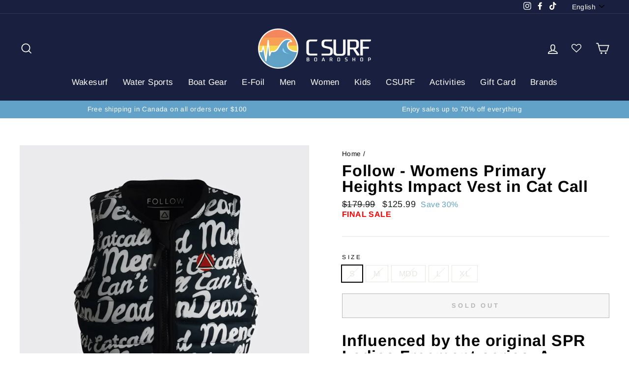

--- FILE ---
content_type: text/html; charset=utf-8
request_url: https://csurfboardshop.com/products/follow-womens-primary-heights-impact-vest-in-cat-call
body_size: 36447
content:
<!doctype html>
<html class="no-js" lang="en" dir="ltr">
<head>
  <meta name="google-site-verification" content="zgCpRVLk_MuEkEESMhoLU8-RY-IPiHsEon6XEp3oaMw" />
  <meta name="facebook-domain-verification" content="4xbq59f2cex61x059kol08js4nism1" />
  <meta charset="utf-8">
  <meta http-equiv="X-UA-Compatible" content="IE=edge,chrome=1">
  <meta name="viewport" content="width=device-width,initial-scale=1">
  <meta name="theme-color" content="#f4865e">
  <link rel="canonical" href="https://csurfboardshop.com/products/follow-womens-primary-heights-impact-vest-in-cat-call">
  <link rel="preconnect" href="https://cdn.shopify.com">
  <link rel="preconnect" href="https://fonts.shopifycdn.com">
  <link rel="dns-prefetch" href="https://productreviews.shopifycdn.com">
  <link rel="dns-prefetch" href="https://ajax.googleapis.com">
  <link rel="dns-prefetch" href="https://maps.googleapis.com">
  <link rel="dns-prefetch" href="https://maps.gstatic.com"><link rel="shortcut icon" href="//csurfboardshop.com/cdn/shop/files/csurf-favico_32x32.png?v=1754476844" type="image/png" /><title>Follow - Womens Primary Heights Impact Vest in Cat Call
&ndash; CSURF Board Shop
</title>
<meta name="description"<meta property="og:site_name" content="CSURF Board Shop">
  <meta property="og:url" content="https://csurfboardshop.com/products/follow-womens-primary-heights-impact-vest-in-cat-call">
  <meta property="og:title" content="Follow - Womens Primary Heights Impact Vest in Cat Call">
  <meta property="og:type" content="product">
  <meta property="og:description" content="Influenced by the original SPR Ladies Freemont series. A modern take on a classic cut, the Ladies Primary Vest was made with maximum flex and impact protection in mind. It’s combination of Dual Layer Construction, Featherweight Foam and TrueFit© Liner leaves you with nothing to worry about but the task of progressing y"><meta property="og:image" content="http://csurfboardshop.com/cdn/shop/files/F13305-CE_PRIMARY_HEIGHTS_CATCALL_309834_FRONT_1_1800x1800_11c69189-3f58-4cb8-bc1a-dcb080ee68ea.webp?v=1687014691">
    <meta property="og:image:secure_url" content="https://csurfboardshop.com/cdn/shop/files/F13305-CE_PRIMARY_HEIGHTS_CATCALL_309834_FRONT_1_1800x1800_11c69189-3f58-4cb8-bc1a-dcb080ee68ea.webp?v=1687014691">
    <meta property="og:image:width" content="1440">
    <meta property="og:image:height" content="1800"><meta name="twitter:site" content="@">
  <meta name="twitter:card" content="summary_large_image">
  <meta name="twitter:title" content="Follow - Womens Primary Heights Impact Vest in Cat Call">
  <meta name="twitter:description" content="Influenced by the original SPR Ladies Freemont series. A modern take on a classic cut, the Ladies Primary Vest was made with maximum flex and impact protection in mind. It’s combination of Dual Layer Construction, Featherweight Foam and TrueFit© Liner leaves you with nothing to worry about but the task of progressing y">
<style data-shopify>@font-face {
  font-family: Arimo;
  font-weight: 700;
  font-style: normal;
  font-display: swap;
  src: url("//csurfboardshop.com/cdn/fonts/arimo/arimo_n7.1d2d0638e6a1228d86beb0e10006e3280ccb2d04.woff2") format("woff2"),
       url("//csurfboardshop.com/cdn/fonts/arimo/arimo_n7.f4b9139e8eac4a17b38b8707044c20f54c3be479.woff") format("woff");
}

  @font-face {
  font-family: Arimo;
  font-weight: 400;
  font-style: normal;
  font-display: swap;
  src: url("//csurfboardshop.com/cdn/fonts/arimo/arimo_n4.a7efb558ca22d2002248bbe6f302a98edee38e35.woff2") format("woff2"),
       url("//csurfboardshop.com/cdn/fonts/arimo/arimo_n4.0da809f7d1d5ede2a73be7094ac00741efdb6387.woff") format("woff");
}


  @font-face {
  font-family: Arimo;
  font-weight: 600;
  font-style: normal;
  font-display: swap;
  src: url("//csurfboardshop.com/cdn/fonts/arimo/arimo_n6.9c18b0befd86597f319b7d7f925727d04c262b32.woff2") format("woff2"),
       url("//csurfboardshop.com/cdn/fonts/arimo/arimo_n6.422bf6679b81a8bfb1b25d19299a53688390c2b9.woff") format("woff");
}

  @font-face {
  font-family: Arimo;
  font-weight: 400;
  font-style: italic;
  font-display: swap;
  src: url("//csurfboardshop.com/cdn/fonts/arimo/arimo_i4.438ddb21a1b98c7230698d70dc1a21df235701b2.woff2") format("woff2"),
       url("//csurfboardshop.com/cdn/fonts/arimo/arimo_i4.0e1908a0dc1ec32fabb5a03a0c9ee2083f82e3d7.woff") format("woff");
}

  @font-face {
  font-family: Arimo;
  font-weight: 600;
  font-style: italic;
  font-display: swap;
  src: url("//csurfboardshop.com/cdn/fonts/arimo/arimo_i6.f0bf3dae51f72fa5b2cefdfe865a6fbb7701a14c.woff2") format("woff2"),
       url("//csurfboardshop.com/cdn/fonts/arimo/arimo_i6.3489f579170784cd222ed21c14f1e8f1a3c0d044.woff") format("woff");
}

</style><link href="//csurfboardshop.com/cdn/shop/t/11/assets/theme.css?v=17726824885052953631699020515" rel="stylesheet" type="text/css" media="all" />
<style data-shopify>:root {
    --typeHeaderPrimary: Arimo;
    --typeHeaderFallback: sans-serif;
    --typeHeaderSize: 38px;
    --typeHeaderWeight: 700;
    --typeHeaderLineHeight: 1;
    --typeHeaderSpacing: 0.025em;

    --typeBasePrimary:Arimo;
    --typeBaseFallback:sans-serif;
    --typeBaseSize: 16px;
    --typeBaseWeight: 400;
    --typeBaseSpacing: 0.025em;
    --typeBaseLineHeight: 1.2;

    --typeCollectionTitle: 24px;

    --iconWeight: 4px;
    --iconLinecaps: miter;

    
      --buttonRadius: 0px;
    

    --colorGridOverlayOpacity: 0.2;
  }

  .placeholder-content {
    background-image: linear-gradient(100deg,  40%,  63%,  79%);
  }</style><script>
    document.documentElement.className = document.documentElement.className.replace('no-js', 'js');

    window.theme = window.theme || {};
    theme.routes = {
      home: "/",
      cart: "/cart.js",
      cartPage: "/cart",
      cartAdd: "/cart/add.js",
      cartChange: "/cart/change.js"
    };
    theme.strings = {
      soldOut: "Sold Out",
      unavailable: "Unavailable",
      stockLabel: "Only [count] items in stock!",
      willNotShipUntil: "Will not ship until [date]",
      willBeInStockAfter: "Will be in stock after [date]",
      waitingForStock: "Inventory on the way",
      savePrice: "Save [saved_amount]",
      cartEmpty: "Your cart is currently empty.",
      cartTermsConfirmation: "You must agree with the terms and conditions of sales to check out",
      searchCollections: "Collections:",
      searchPages: "Pages:",
      searchArticles: "Articles:"
    };
    theme.settings = {
      dynamicVariantsEnable: true,
      dynamicVariantType: "button",
      cartType: "drawer",
      isCustomerTemplate: false,
      moneyFormat: "${{amount}}",
      saveType: "percent",
      recentlyViewedEnabled: false,
      productImageSize: "square",
      productImageCover: true,
      predictiveSearch: true,
      predictiveSearchType: "product,article,page,collection",
      inventoryThreshold: 10,
      quickView: true,
      themeName: 'Impulse',
      themeVersion: "4.1.1"
    };
  </script>

  <script>window.performance && window.performance.mark && window.performance.mark('shopify.content_for_header.start');</script><meta name="google-site-verification" content="PzUFkBM9Yz2bcPi39y8z-xu_SThNzluUNPu3VgH8Erw">
<meta name="facebook-domain-verification" content="u3aqohrdu2bb5u7t463g4qjc26h7lw">
<meta id="shopify-digital-wallet" name="shopify-digital-wallet" content="/14523810/digital_wallets/dialog">
<meta name="shopify-checkout-api-token" content="b44b321b1f883e265b03e4d2cb4e9c41">
<link rel="alternate" hreflang="x-default" href="https://csurfboardshop.com/products/follow-womens-primary-heights-impact-vest-in-cat-call">
<link rel="alternate" hreflang="en" href="https://csurfboardshop.com/products/follow-womens-primary-heights-impact-vest-in-cat-call">
<link rel="alternate" hreflang="fr" href="https://csurfboardshop.com/fr/products/follow-womens-primary-heights-impact-vest-in-cat-call">
<link rel="alternate" type="application/json+oembed" href="https://csurfboardshop.com/products/follow-womens-primary-heights-impact-vest-in-cat-call.oembed">
<script async="async" src="/checkouts/internal/preloads.js?locale=en-CA"></script>
<link rel="preconnect" href="https://shop.app" crossorigin="anonymous">
<script async="async" src="https://shop.app/checkouts/internal/preloads.js?locale=en-CA&shop_id=14523810" crossorigin="anonymous"></script>
<script id="apple-pay-shop-capabilities" type="application/json">{"shopId":14523810,"countryCode":"CA","currencyCode":"CAD","merchantCapabilities":["supports3DS"],"merchantId":"gid:\/\/shopify\/Shop\/14523810","merchantName":"CSURF Board Shop","requiredBillingContactFields":["postalAddress","email","phone"],"requiredShippingContactFields":["postalAddress","email","phone"],"shippingType":"shipping","supportedNetworks":["visa","masterCard","discover","interac"],"total":{"type":"pending","label":"CSURF Board Shop","amount":"1.00"},"shopifyPaymentsEnabled":true,"supportsSubscriptions":true}</script>
<script id="shopify-features" type="application/json">{"accessToken":"b44b321b1f883e265b03e4d2cb4e9c41","betas":["rich-media-storefront-analytics"],"domain":"csurfboardshop.com","predictiveSearch":true,"shopId":14523810,"locale":"en"}</script>
<script>var Shopify = Shopify || {};
Shopify.shop = "csurf-board-shop.myshopify.com";
Shopify.locale = "en";
Shopify.currency = {"active":"CAD","rate":"1.0"};
Shopify.country = "CA";
Shopify.theme = {"name":"Impulse 2022 - bolean","id":124525445193,"schema_name":"Impulse","schema_version":"4.1.1","theme_store_id":857,"role":"main"};
Shopify.theme.handle = "null";
Shopify.theme.style = {"id":null,"handle":null};
Shopify.cdnHost = "csurfboardshop.com/cdn";
Shopify.routes = Shopify.routes || {};
Shopify.routes.root = "/";</script>
<script type="module">!function(o){(o.Shopify=o.Shopify||{}).modules=!0}(window);</script>
<script>!function(o){function n(){var o=[];function n(){o.push(Array.prototype.slice.apply(arguments))}return n.q=o,n}var t=o.Shopify=o.Shopify||{};t.loadFeatures=n(),t.autoloadFeatures=n()}(window);</script>
<script>
  window.ShopifyPay = window.ShopifyPay || {};
  window.ShopifyPay.apiHost = "shop.app\/pay";
  window.ShopifyPay.redirectState = null;
</script>
<script id="shop-js-analytics" type="application/json">{"pageType":"product"}</script>
<script defer="defer" async type="module" src="//csurfboardshop.com/cdn/shopifycloud/shop-js/modules/v2/client.init-shop-cart-sync_C5BV16lS.en.esm.js"></script>
<script defer="defer" async type="module" src="//csurfboardshop.com/cdn/shopifycloud/shop-js/modules/v2/chunk.common_CygWptCX.esm.js"></script>
<script type="module">
  await import("//csurfboardshop.com/cdn/shopifycloud/shop-js/modules/v2/client.init-shop-cart-sync_C5BV16lS.en.esm.js");
await import("//csurfboardshop.com/cdn/shopifycloud/shop-js/modules/v2/chunk.common_CygWptCX.esm.js");

  window.Shopify.SignInWithShop?.initShopCartSync?.({"fedCMEnabled":true,"windoidEnabled":true});

</script>
<script>
  window.Shopify = window.Shopify || {};
  if (!window.Shopify.featureAssets) window.Shopify.featureAssets = {};
  window.Shopify.featureAssets['shop-js'] = {"shop-cart-sync":["modules/v2/client.shop-cart-sync_ZFArdW7E.en.esm.js","modules/v2/chunk.common_CygWptCX.esm.js"],"init-fed-cm":["modules/v2/client.init-fed-cm_CmiC4vf6.en.esm.js","modules/v2/chunk.common_CygWptCX.esm.js"],"shop-button":["modules/v2/client.shop-button_tlx5R9nI.en.esm.js","modules/v2/chunk.common_CygWptCX.esm.js"],"shop-cash-offers":["modules/v2/client.shop-cash-offers_DOA2yAJr.en.esm.js","modules/v2/chunk.common_CygWptCX.esm.js","modules/v2/chunk.modal_D71HUcav.esm.js"],"init-windoid":["modules/v2/client.init-windoid_sURxWdc1.en.esm.js","modules/v2/chunk.common_CygWptCX.esm.js"],"shop-toast-manager":["modules/v2/client.shop-toast-manager_ClPi3nE9.en.esm.js","modules/v2/chunk.common_CygWptCX.esm.js"],"init-shop-email-lookup-coordinator":["modules/v2/client.init-shop-email-lookup-coordinator_B8hsDcYM.en.esm.js","modules/v2/chunk.common_CygWptCX.esm.js"],"init-shop-cart-sync":["modules/v2/client.init-shop-cart-sync_C5BV16lS.en.esm.js","modules/v2/chunk.common_CygWptCX.esm.js"],"avatar":["modules/v2/client.avatar_BTnouDA3.en.esm.js"],"pay-button":["modules/v2/client.pay-button_FdsNuTd3.en.esm.js","modules/v2/chunk.common_CygWptCX.esm.js"],"init-customer-accounts":["modules/v2/client.init-customer-accounts_DxDtT_ad.en.esm.js","modules/v2/client.shop-login-button_C5VAVYt1.en.esm.js","modules/v2/chunk.common_CygWptCX.esm.js","modules/v2/chunk.modal_D71HUcav.esm.js"],"init-shop-for-new-customer-accounts":["modules/v2/client.init-shop-for-new-customer-accounts_ChsxoAhi.en.esm.js","modules/v2/client.shop-login-button_C5VAVYt1.en.esm.js","modules/v2/chunk.common_CygWptCX.esm.js","modules/v2/chunk.modal_D71HUcav.esm.js"],"shop-login-button":["modules/v2/client.shop-login-button_C5VAVYt1.en.esm.js","modules/v2/chunk.common_CygWptCX.esm.js","modules/v2/chunk.modal_D71HUcav.esm.js"],"init-customer-accounts-sign-up":["modules/v2/client.init-customer-accounts-sign-up_CPSyQ0Tj.en.esm.js","modules/v2/client.shop-login-button_C5VAVYt1.en.esm.js","modules/v2/chunk.common_CygWptCX.esm.js","modules/v2/chunk.modal_D71HUcav.esm.js"],"shop-follow-button":["modules/v2/client.shop-follow-button_Cva4Ekp9.en.esm.js","modules/v2/chunk.common_CygWptCX.esm.js","modules/v2/chunk.modal_D71HUcav.esm.js"],"checkout-modal":["modules/v2/client.checkout-modal_BPM8l0SH.en.esm.js","modules/v2/chunk.common_CygWptCX.esm.js","modules/v2/chunk.modal_D71HUcav.esm.js"],"lead-capture":["modules/v2/client.lead-capture_Bi8yE_yS.en.esm.js","modules/v2/chunk.common_CygWptCX.esm.js","modules/v2/chunk.modal_D71HUcav.esm.js"],"shop-login":["modules/v2/client.shop-login_D6lNrXab.en.esm.js","modules/v2/chunk.common_CygWptCX.esm.js","modules/v2/chunk.modal_D71HUcav.esm.js"],"payment-terms":["modules/v2/client.payment-terms_CZxnsJam.en.esm.js","modules/v2/chunk.common_CygWptCX.esm.js","modules/v2/chunk.modal_D71HUcav.esm.js"]};
</script>
<script>(function() {
  var isLoaded = false;
  function asyncLoad() {
    if (isLoaded) return;
    isLoaded = true;
    var urls = ["https:\/\/static.dla.group\/dm-timer.js?shop=csurf-board-shop.myshopify.com","https:\/\/cdn.nfcube.com\/instafeed-10c21c4642a988cf92a8a8b3668e54db.js?shop=csurf-board-shop.myshopify.com","https:\/\/static.klaviyo.com\/onsite\/js\/klaviyo.js?company_id=Uf5Bqi\u0026shop=csurf-board-shop.myshopify.com"];
    for (var i = 0; i < urls.length; i++) {
      var s = document.createElement('script');
      s.type = 'text/javascript';
      s.async = true;
      s.src = urls[i];
      var x = document.getElementsByTagName('script')[0];
      x.parentNode.insertBefore(s, x);
    }
  };
  if(window.attachEvent) {
    window.attachEvent('onload', asyncLoad);
  } else {
    window.addEventListener('load', asyncLoad, false);
  }
})();</script>
<script id="__st">var __st={"a":14523810,"offset":-18000,"reqid":"0a8814c7-857d-4a4b-bdff-04746c7ff4bd-1768611821","pageurl":"csurfboardshop.com\/products\/follow-womens-primary-heights-impact-vest-in-cat-call","u":"224752a3c928","p":"product","rtyp":"product","rid":8375938744632};</script>
<script>window.ShopifyPaypalV4VisibilityTracking = true;</script>
<script id="captcha-bootstrap">!function(){'use strict';const t='contact',e='account',n='new_comment',o=[[t,t],['blogs',n],['comments',n],[t,'customer']],c=[[e,'customer_login'],[e,'guest_login'],[e,'recover_customer_password'],[e,'create_customer']],r=t=>t.map((([t,e])=>`form[action*='/${t}']:not([data-nocaptcha='true']) input[name='form_type'][value='${e}']`)).join(','),a=t=>()=>t?[...document.querySelectorAll(t)].map((t=>t.form)):[];function s(){const t=[...o],e=r(t);return a(e)}const i='password',u='form_key',d=['recaptcha-v3-token','g-recaptcha-response','h-captcha-response',i],f=()=>{try{return window.sessionStorage}catch{return}},m='__shopify_v',_=t=>t.elements[u];function p(t,e,n=!1){try{const o=window.sessionStorage,c=JSON.parse(o.getItem(e)),{data:r}=function(t){const{data:e,action:n}=t;return t[m]||n?{data:e,action:n}:{data:t,action:n}}(c);for(const[e,n]of Object.entries(r))t.elements[e]&&(t.elements[e].value=n);n&&o.removeItem(e)}catch(o){console.error('form repopulation failed',{error:o})}}const l='form_type',E='cptcha';function T(t){t.dataset[E]=!0}const w=window,h=w.document,L='Shopify',v='ce_forms',y='captcha';let A=!1;((t,e)=>{const n=(g='f06e6c50-85a8-45c8-87d0-21a2b65856fe',I='https://cdn.shopify.com/shopifycloud/storefront-forms-hcaptcha/ce_storefront_forms_captcha_hcaptcha.v1.5.2.iife.js',D={infoText:'Protected by hCaptcha',privacyText:'Privacy',termsText:'Terms'},(t,e,n)=>{const o=w[L][v],c=o.bindForm;if(c)return c(t,g,e,D).then(n);var r;o.q.push([[t,g,e,D],n]),r=I,A||(h.body.append(Object.assign(h.createElement('script'),{id:'captcha-provider',async:!0,src:r})),A=!0)});var g,I,D;w[L]=w[L]||{},w[L][v]=w[L][v]||{},w[L][v].q=[],w[L][y]=w[L][y]||{},w[L][y].protect=function(t,e){n(t,void 0,e),T(t)},Object.freeze(w[L][y]),function(t,e,n,w,h,L){const[v,y,A,g]=function(t,e,n){const i=e?o:[],u=t?c:[],d=[...i,...u],f=r(d),m=r(i),_=r(d.filter((([t,e])=>n.includes(e))));return[a(f),a(m),a(_),s()]}(w,h,L),I=t=>{const e=t.target;return e instanceof HTMLFormElement?e:e&&e.form},D=t=>v().includes(t);t.addEventListener('submit',(t=>{const e=I(t);if(!e)return;const n=D(e)&&!e.dataset.hcaptchaBound&&!e.dataset.recaptchaBound,o=_(e),c=g().includes(e)&&(!o||!o.value);(n||c)&&t.preventDefault(),c&&!n&&(function(t){try{if(!f())return;!function(t){const e=f();if(!e)return;const n=_(t);if(!n)return;const o=n.value;o&&e.removeItem(o)}(t);const e=Array.from(Array(32),(()=>Math.random().toString(36)[2])).join('');!function(t,e){_(t)||t.append(Object.assign(document.createElement('input'),{type:'hidden',name:u})),t.elements[u].value=e}(t,e),function(t,e){const n=f();if(!n)return;const o=[...t.querySelectorAll(`input[type='${i}']`)].map((({name:t})=>t)),c=[...d,...o],r={};for(const[a,s]of new FormData(t).entries())c.includes(a)||(r[a]=s);n.setItem(e,JSON.stringify({[m]:1,action:t.action,data:r}))}(t,e)}catch(e){console.error('failed to persist form',e)}}(e),e.submit())}));const S=(t,e)=>{t&&!t.dataset[E]&&(n(t,e.some((e=>e===t))),T(t))};for(const o of['focusin','change'])t.addEventListener(o,(t=>{const e=I(t);D(e)&&S(e,y())}));const B=e.get('form_key'),M=e.get(l),P=B&&M;t.addEventListener('DOMContentLoaded',(()=>{const t=y();if(P)for(const e of t)e.elements[l].value===M&&p(e,B);[...new Set([...A(),...v().filter((t=>'true'===t.dataset.shopifyCaptcha))])].forEach((e=>S(e,t)))}))}(h,new URLSearchParams(w.location.search),n,t,e,['guest_login'])})(!0,!0)}();</script>
<script integrity="sha256-4kQ18oKyAcykRKYeNunJcIwy7WH5gtpwJnB7kiuLZ1E=" data-source-attribution="shopify.loadfeatures" defer="defer" src="//csurfboardshop.com/cdn/shopifycloud/storefront/assets/storefront/load_feature-a0a9edcb.js" crossorigin="anonymous"></script>
<script crossorigin="anonymous" defer="defer" src="//csurfboardshop.com/cdn/shopifycloud/storefront/assets/shopify_pay/storefront-65b4c6d7.js?v=20250812"></script>
<script data-source-attribution="shopify.dynamic_checkout.dynamic.init">var Shopify=Shopify||{};Shopify.PaymentButton=Shopify.PaymentButton||{isStorefrontPortableWallets:!0,init:function(){window.Shopify.PaymentButton.init=function(){};var t=document.createElement("script");t.src="https://csurfboardshop.com/cdn/shopifycloud/portable-wallets/latest/portable-wallets.en.js",t.type="module",document.head.appendChild(t)}};
</script>
<script data-source-attribution="shopify.dynamic_checkout.buyer_consent">
  function portableWalletsHideBuyerConsent(e){var t=document.getElementById("shopify-buyer-consent"),n=document.getElementById("shopify-subscription-policy-button");t&&n&&(t.classList.add("hidden"),t.setAttribute("aria-hidden","true"),n.removeEventListener("click",e))}function portableWalletsShowBuyerConsent(e){var t=document.getElementById("shopify-buyer-consent"),n=document.getElementById("shopify-subscription-policy-button");t&&n&&(t.classList.remove("hidden"),t.removeAttribute("aria-hidden"),n.addEventListener("click",e))}window.Shopify?.PaymentButton&&(window.Shopify.PaymentButton.hideBuyerConsent=portableWalletsHideBuyerConsent,window.Shopify.PaymentButton.showBuyerConsent=portableWalletsShowBuyerConsent);
</script>
<script>
  function portableWalletsCleanup(e){e&&e.src&&console.error("Failed to load portable wallets script "+e.src);var t=document.querySelectorAll("shopify-accelerated-checkout .shopify-payment-button__skeleton, shopify-accelerated-checkout-cart .wallet-cart-button__skeleton"),e=document.getElementById("shopify-buyer-consent");for(let e=0;e<t.length;e++)t[e].remove();e&&e.remove()}function portableWalletsNotLoadedAsModule(e){e instanceof ErrorEvent&&"string"==typeof e.message&&e.message.includes("import.meta")&&"string"==typeof e.filename&&e.filename.includes("portable-wallets")&&(window.removeEventListener("error",portableWalletsNotLoadedAsModule),window.Shopify.PaymentButton.failedToLoad=e,"loading"===document.readyState?document.addEventListener("DOMContentLoaded",window.Shopify.PaymentButton.init):window.Shopify.PaymentButton.init())}window.addEventListener("error",portableWalletsNotLoadedAsModule);
</script>

<script type="module" src="https://csurfboardshop.com/cdn/shopifycloud/portable-wallets/latest/portable-wallets.en.js" onError="portableWalletsCleanup(this)" crossorigin="anonymous"></script>
<script nomodule>
  document.addEventListener("DOMContentLoaded", portableWalletsCleanup);
</script>

<link id="shopify-accelerated-checkout-styles" rel="stylesheet" media="screen" href="https://csurfboardshop.com/cdn/shopifycloud/portable-wallets/latest/accelerated-checkout-backwards-compat.css" crossorigin="anonymous">
<style id="shopify-accelerated-checkout-cart">
        #shopify-buyer-consent {
  margin-top: 1em;
  display: inline-block;
  width: 100%;
}

#shopify-buyer-consent.hidden {
  display: none;
}

#shopify-subscription-policy-button {
  background: none;
  border: none;
  padding: 0;
  text-decoration: underline;
  font-size: inherit;
  cursor: pointer;
}

#shopify-subscription-policy-button::before {
  box-shadow: none;
}

      </style>

<script>window.performance && window.performance.mark && window.performance.mark('shopify.content_for_header.end');</script>
<link rel="stylesheet" href="https://cdnjs.cloudflare.com/ajax/libs/font-awesome/4.7.0/css/font-awesome.min.css">


  <script src="//csurfboardshop.com/cdn/shop/t/11/assets/vendor-scripts-v9.js" defer="defer"></script><script src="//csurfboardshop.com/cdn/shop/t/11/assets/theme.min.js?v=82601135991613020911660588404" defer="defer"></script><!-- BEGIN app block: shopify://apps/xo-insert-code/blocks/insert-code-header/72017b12-3679-442e-b23c-5c62460717f5 --><!-- XO-InsertCode Header -->


<meta name="google-site-verification" content="7_rc7XgrpTMXwElOjsSEhd6sTKP4YuSww5RoWHegUDs" />
  
<!-- Google Tag Manager -->
<script>(function(w,d,s,l,i){w[l]=w[l]||[];w[l].push({'gtm.start':
new Date().getTime(),event:'gtm.js'});var f=d.getElementsByTagName(s)[0],
j=d.createElement(s),dl=l!='dataLayer'?'&l='+l:'';j.async=true;j.src=
'https://www.googletagmanager.com/gtm.js?id='+i+dl;f.parentNode.insertBefore(j,f);
})(window,document,'script','dataLayer','GTM-PMJPHM44');</script>
<!-- End Google Tag Manager -->
  
<!-- End: XO-InsertCode Header -->


<!-- END app block --><!-- BEGIN app block: shopify://apps/klaviyo-email-marketing-sms/blocks/klaviyo-onsite-embed/2632fe16-c075-4321-a88b-50b567f42507 -->















  <script>
    window.klaviyoReviewsProductDesignMode = false
  </script>







<!-- END app block --><link href="https://monorail-edge.shopifysvc.com" rel="dns-prefetch">
<script>(function(){if ("sendBeacon" in navigator && "performance" in window) {try {var session_token_from_headers = performance.getEntriesByType('navigation')[0].serverTiming.find(x => x.name == '_s').description;} catch {var session_token_from_headers = undefined;}var session_cookie_matches = document.cookie.match(/_shopify_s=([^;]*)/);var session_token_from_cookie = session_cookie_matches && session_cookie_matches.length === 2 ? session_cookie_matches[1] : "";var session_token = session_token_from_headers || session_token_from_cookie || "";function handle_abandonment_event(e) {var entries = performance.getEntries().filter(function(entry) {return /monorail-edge.shopifysvc.com/.test(entry.name);});if (!window.abandonment_tracked && entries.length === 0) {window.abandonment_tracked = true;var currentMs = Date.now();var navigation_start = performance.timing.navigationStart;var payload = {shop_id: 14523810,url: window.location.href,navigation_start,duration: currentMs - navigation_start,session_token,page_type: "product"};window.navigator.sendBeacon("https://monorail-edge.shopifysvc.com/v1/produce", JSON.stringify({schema_id: "online_store_buyer_site_abandonment/1.1",payload: payload,metadata: {event_created_at_ms: currentMs,event_sent_at_ms: currentMs}}));}}window.addEventListener('pagehide', handle_abandonment_event);}}());</script>
<script id="web-pixels-manager-setup">(function e(e,d,r,n,o){if(void 0===o&&(o={}),!Boolean(null===(a=null===(i=window.Shopify)||void 0===i?void 0:i.analytics)||void 0===a?void 0:a.replayQueue)){var i,a;window.Shopify=window.Shopify||{};var t=window.Shopify;t.analytics=t.analytics||{};var s=t.analytics;s.replayQueue=[],s.publish=function(e,d,r){return s.replayQueue.push([e,d,r]),!0};try{self.performance.mark("wpm:start")}catch(e){}var l=function(){var e={modern:/Edge?\/(1{2}[4-9]|1[2-9]\d|[2-9]\d{2}|\d{4,})\.\d+(\.\d+|)|Firefox\/(1{2}[4-9]|1[2-9]\d|[2-9]\d{2}|\d{4,})\.\d+(\.\d+|)|Chrom(ium|e)\/(9{2}|\d{3,})\.\d+(\.\d+|)|(Maci|X1{2}).+ Version\/(15\.\d+|(1[6-9]|[2-9]\d|\d{3,})\.\d+)([,.]\d+|)( \(\w+\)|)( Mobile\/\w+|) Safari\/|Chrome.+OPR\/(9{2}|\d{3,})\.\d+\.\d+|(CPU[ +]OS|iPhone[ +]OS|CPU[ +]iPhone|CPU IPhone OS|CPU iPad OS)[ +]+(15[._]\d+|(1[6-9]|[2-9]\d|\d{3,})[._]\d+)([._]\d+|)|Android:?[ /-](13[3-9]|1[4-9]\d|[2-9]\d{2}|\d{4,})(\.\d+|)(\.\d+|)|Android.+Firefox\/(13[5-9]|1[4-9]\d|[2-9]\d{2}|\d{4,})\.\d+(\.\d+|)|Android.+Chrom(ium|e)\/(13[3-9]|1[4-9]\d|[2-9]\d{2}|\d{4,})\.\d+(\.\d+|)|SamsungBrowser\/([2-9]\d|\d{3,})\.\d+/,legacy:/Edge?\/(1[6-9]|[2-9]\d|\d{3,})\.\d+(\.\d+|)|Firefox\/(5[4-9]|[6-9]\d|\d{3,})\.\d+(\.\d+|)|Chrom(ium|e)\/(5[1-9]|[6-9]\d|\d{3,})\.\d+(\.\d+|)([\d.]+$|.*Safari\/(?![\d.]+ Edge\/[\d.]+$))|(Maci|X1{2}).+ Version\/(10\.\d+|(1[1-9]|[2-9]\d|\d{3,})\.\d+)([,.]\d+|)( \(\w+\)|)( Mobile\/\w+|) Safari\/|Chrome.+OPR\/(3[89]|[4-9]\d|\d{3,})\.\d+\.\d+|(CPU[ +]OS|iPhone[ +]OS|CPU[ +]iPhone|CPU IPhone OS|CPU iPad OS)[ +]+(10[._]\d+|(1[1-9]|[2-9]\d|\d{3,})[._]\d+)([._]\d+|)|Android:?[ /-](13[3-9]|1[4-9]\d|[2-9]\d{2}|\d{4,})(\.\d+|)(\.\d+|)|Mobile Safari.+OPR\/([89]\d|\d{3,})\.\d+\.\d+|Android.+Firefox\/(13[5-9]|1[4-9]\d|[2-9]\d{2}|\d{4,})\.\d+(\.\d+|)|Android.+Chrom(ium|e)\/(13[3-9]|1[4-9]\d|[2-9]\d{2}|\d{4,})\.\d+(\.\d+|)|Android.+(UC? ?Browser|UCWEB|U3)[ /]?(15\.([5-9]|\d{2,})|(1[6-9]|[2-9]\d|\d{3,})\.\d+)\.\d+|SamsungBrowser\/(5\.\d+|([6-9]|\d{2,})\.\d+)|Android.+MQ{2}Browser\/(14(\.(9|\d{2,})|)|(1[5-9]|[2-9]\d|\d{3,})(\.\d+|))(\.\d+|)|K[Aa][Ii]OS\/(3\.\d+|([4-9]|\d{2,})\.\d+)(\.\d+|)/},d=e.modern,r=e.legacy,n=navigator.userAgent;return n.match(d)?"modern":n.match(r)?"legacy":"unknown"}(),u="modern"===l?"modern":"legacy",c=(null!=n?n:{modern:"",legacy:""})[u],f=function(e){return[e.baseUrl,"/wpm","/b",e.hashVersion,"modern"===e.buildTarget?"m":"l",".js"].join("")}({baseUrl:d,hashVersion:r,buildTarget:u}),m=function(e){var d=e.version,r=e.bundleTarget,n=e.surface,o=e.pageUrl,i=e.monorailEndpoint;return{emit:function(e){var a=e.status,t=e.errorMsg,s=(new Date).getTime(),l=JSON.stringify({metadata:{event_sent_at_ms:s},events:[{schema_id:"web_pixels_manager_load/3.1",payload:{version:d,bundle_target:r,page_url:o,status:a,surface:n,error_msg:t},metadata:{event_created_at_ms:s}}]});if(!i)return console&&console.warn&&console.warn("[Web Pixels Manager] No Monorail endpoint provided, skipping logging."),!1;try{return self.navigator.sendBeacon.bind(self.navigator)(i,l)}catch(e){}var u=new XMLHttpRequest;try{return u.open("POST",i,!0),u.setRequestHeader("Content-Type","text/plain"),u.send(l),!0}catch(e){return console&&console.warn&&console.warn("[Web Pixels Manager] Got an unhandled error while logging to Monorail."),!1}}}}({version:r,bundleTarget:l,surface:e.surface,pageUrl:self.location.href,monorailEndpoint:e.monorailEndpoint});try{o.browserTarget=l,function(e){var d=e.src,r=e.async,n=void 0===r||r,o=e.onload,i=e.onerror,a=e.sri,t=e.scriptDataAttributes,s=void 0===t?{}:t,l=document.createElement("script"),u=document.querySelector("head"),c=document.querySelector("body");if(l.async=n,l.src=d,a&&(l.integrity=a,l.crossOrigin="anonymous"),s)for(var f in s)if(Object.prototype.hasOwnProperty.call(s,f))try{l.dataset[f]=s[f]}catch(e){}if(o&&l.addEventListener("load",o),i&&l.addEventListener("error",i),u)u.appendChild(l);else{if(!c)throw new Error("Did not find a head or body element to append the script");c.appendChild(l)}}({src:f,async:!0,onload:function(){if(!function(){var e,d;return Boolean(null===(d=null===(e=window.Shopify)||void 0===e?void 0:e.analytics)||void 0===d?void 0:d.initialized)}()){var d=window.webPixelsManager.init(e)||void 0;if(d){var r=window.Shopify.analytics;r.replayQueue.forEach((function(e){var r=e[0],n=e[1],o=e[2];d.publishCustomEvent(r,n,o)})),r.replayQueue=[],r.publish=d.publishCustomEvent,r.visitor=d.visitor,r.initialized=!0}}},onerror:function(){return m.emit({status:"failed",errorMsg:"".concat(f," has failed to load")})},sri:function(e){var d=/^sha384-[A-Za-z0-9+/=]+$/;return"string"==typeof e&&d.test(e)}(c)?c:"",scriptDataAttributes:o}),m.emit({status:"loading"})}catch(e){m.emit({status:"failed",errorMsg:(null==e?void 0:e.message)||"Unknown error"})}}})({shopId: 14523810,storefrontBaseUrl: "https://csurfboardshop.com",extensionsBaseUrl: "https://extensions.shopifycdn.com/cdn/shopifycloud/web-pixels-manager",monorailEndpoint: "https://monorail-edge.shopifysvc.com/unstable/produce_batch",surface: "storefront-renderer",enabledBetaFlags: ["2dca8a86"],webPixelsConfigList: [{"id":"749633848","configuration":"{\"config\":\"{\\\"google_tag_ids\\\":[\\\"G-33QTFB4J1W\\\",\\\"GT-57VBX723\\\"],\\\"target_country\\\":\\\"CA\\\",\\\"gtag_events\\\":[{\\\"type\\\":\\\"begin_checkout\\\",\\\"action_label\\\":[\\\"G-33QTFB4J1W\\\",\\\"AW-932237907\\\/qdlXCM_8o50BENOkw7wD\\\"]},{\\\"type\\\":\\\"search\\\",\\\"action_label\\\":\\\"G-33QTFB4J1W\\\"},{\\\"type\\\":\\\"view_item\\\",\\\"action_label\\\":[\\\"G-33QTFB4J1W\\\",\\\"MC-BCG21CMVED\\\"]},{\\\"type\\\":\\\"purchase\\\",\\\"action_label\\\":[\\\"G-33QTFB4J1W\\\",\\\"AW-932237907\\\/fh8rCJ_5o50BENOkw7wD\\\",\\\"MC-BCG21CMVED\\\"]},{\\\"type\\\":\\\"page_view\\\",\\\"action_label\\\":[\\\"G-33QTFB4J1W\\\",\\\"MC-BCG21CMVED\\\"]},{\\\"type\\\":\\\"add_payment_info\\\",\\\"action_label\\\":[\\\"G-33QTFB4J1W\\\",\\\"AW-932237907\\\/ZEmnCNX8o50BENOkw7wD\\\"]},{\\\"type\\\":\\\"add_to_cart\\\",\\\"action_label\\\":\\\"G-33QTFB4J1W\\\"}],\\\"enable_monitoring_mode\\\":false}\"}","eventPayloadVersion":"v1","runtimeContext":"OPEN","scriptVersion":"b2a88bafab3e21179ed38636efcd8a93","type":"APP","apiClientId":1780363,"privacyPurposes":[],"dataSharingAdjustments":{"protectedCustomerApprovalScopes":["read_customer_address","read_customer_email","read_customer_name","read_customer_personal_data","read_customer_phone"]}},{"id":"725025080","configuration":"{\"pixelCode\":\"C621892EOTDFFQEEAIB0\"}","eventPayloadVersion":"v1","runtimeContext":"STRICT","scriptVersion":"22e92c2ad45662f435e4801458fb78cc","type":"APP","apiClientId":4383523,"privacyPurposes":["ANALYTICS","MARKETING","SALE_OF_DATA"],"dataSharingAdjustments":{"protectedCustomerApprovalScopes":["read_customer_address","read_customer_email","read_customer_name","read_customer_personal_data","read_customer_phone"]}},{"id":"301039928","configuration":"{\"pixel_id\":\"490494911972409\",\"pixel_type\":\"facebook_pixel\",\"metaapp_system_user_token\":\"-\"}","eventPayloadVersion":"v1","runtimeContext":"OPEN","scriptVersion":"ca16bc87fe92b6042fbaa3acc2fbdaa6","type":"APP","apiClientId":2329312,"privacyPurposes":["ANALYTICS","MARKETING","SALE_OF_DATA"],"dataSharingAdjustments":{"protectedCustomerApprovalScopes":["read_customer_address","read_customer_email","read_customer_name","read_customer_personal_data","read_customer_phone"]}},{"id":"shopify-app-pixel","configuration":"{}","eventPayloadVersion":"v1","runtimeContext":"STRICT","scriptVersion":"0450","apiClientId":"shopify-pixel","type":"APP","privacyPurposes":["ANALYTICS","MARKETING"]},{"id":"shopify-custom-pixel","eventPayloadVersion":"v1","runtimeContext":"LAX","scriptVersion":"0450","apiClientId":"shopify-pixel","type":"CUSTOM","privacyPurposes":["ANALYTICS","MARKETING"]}],isMerchantRequest: false,initData: {"shop":{"name":"CSURF Board Shop","paymentSettings":{"currencyCode":"CAD"},"myshopifyDomain":"csurf-board-shop.myshopify.com","countryCode":"CA","storefrontUrl":"https:\/\/csurfboardshop.com"},"customer":null,"cart":null,"checkout":null,"productVariants":[{"price":{"amount":125.99,"currencyCode":"CAD"},"product":{"title":"Follow - Womens Primary Heights Impact Vest in Cat Call","vendor":"Follow","id":"8375938744632","untranslatedTitle":"Follow - Womens Primary Heights Impact Vest in Cat Call","url":"\/products\/follow-womens-primary-heights-impact-vest-in-cat-call","type":"Women Impact Vest"},"id":"45446431768888","image":{"src":"\/\/csurfboardshop.com\/cdn\/shop\/files\/F13305-CE_PRIMARY_HEIGHTS_CATCALL_309834_FRONT_1_1800x1800_11c69189-3f58-4cb8-bc1a-dcb080ee68ea.webp?v=1687014691"},"sku":"309836","title":"S","untranslatedTitle":"S"},{"price":{"amount":125.99,"currencyCode":"CAD"},"product":{"title":"Follow - Womens Primary Heights Impact Vest in Cat Call","vendor":"Follow","id":"8375938744632","untranslatedTitle":"Follow - Womens Primary Heights Impact Vest in Cat Call","url":"\/products\/follow-womens-primary-heights-impact-vest-in-cat-call","type":"Women Impact Vest"},"id":"45446431801656","image":{"src":"\/\/csurfboardshop.com\/cdn\/shop\/files\/F13305-CE_PRIMARY_HEIGHTS_CATCALL_309834_FRONT_1_1800x1800_11c69189-3f58-4cb8-bc1a-dcb080ee68ea.webp?v=1687014691"},"sku":"309837","title":"M","untranslatedTitle":"M"},{"price":{"amount":125.99,"currencyCode":"CAD"},"product":{"title":"Follow - Womens Primary Heights Impact Vest in Cat Call","vendor":"Follow","id":"8375938744632","untranslatedTitle":"Follow - Womens Primary Heights Impact Vest in Cat Call","url":"\/products\/follow-womens-primary-heights-impact-vest-in-cat-call","type":"Women Impact Vest"},"id":"45446431899960","image":{"src":"\/\/csurfboardshop.com\/cdn\/shop\/files\/F13305-CE_PRIMARY_HEIGHTS_CATCALL_309834_FRONT_1_1800x1800_11c69189-3f58-4cb8-bc1a-dcb080ee68ea.webp?v=1687014691"},"sku":"3098","title":"MDD","untranslatedTitle":"MDD"},{"price":{"amount":125.99,"currencyCode":"CAD"},"product":{"title":"Follow - Womens Primary Heights Impact Vest in Cat Call","vendor":"Follow","id":"8375938744632","untranslatedTitle":"Follow - Womens Primary Heights Impact Vest in Cat Call","url":"\/products\/follow-womens-primary-heights-impact-vest-in-cat-call","type":"Women Impact Vest"},"id":"45446431834424","image":{"src":"\/\/csurfboardshop.com\/cdn\/shop\/files\/F13305-CE_PRIMARY_HEIGHTS_CATCALL_309834_FRONT_1_1800x1800_11c69189-3f58-4cb8-bc1a-dcb080ee68ea.webp?v=1687014691"},"sku":"309838","title":"L","untranslatedTitle":"L"},{"price":{"amount":125.99,"currencyCode":"CAD"},"product":{"title":"Follow - Womens Primary Heights Impact Vest in Cat Call","vendor":"Follow","id":"8375938744632","untranslatedTitle":"Follow - Womens Primary Heights Impact Vest in Cat Call","url":"\/products\/follow-womens-primary-heights-impact-vest-in-cat-call","type":"Women Impact Vest"},"id":"45446431867192","image":{"src":"\/\/csurfboardshop.com\/cdn\/shop\/files\/F13305-CE_PRIMARY_HEIGHTS_CATCALL_309834_FRONT_1_1800x1800_11c69189-3f58-4cb8-bc1a-dcb080ee68ea.webp?v=1687014691"},"sku":"309839","title":"XL","untranslatedTitle":"XL"}],"purchasingCompany":null},},"https://csurfboardshop.com/cdn","fcfee988w5aeb613cpc8e4bc33m6693e112",{"modern":"","legacy":""},{"shopId":"14523810","storefrontBaseUrl":"https:\/\/csurfboardshop.com","extensionBaseUrl":"https:\/\/extensions.shopifycdn.com\/cdn\/shopifycloud\/web-pixels-manager","surface":"storefront-renderer","enabledBetaFlags":"[\"2dca8a86\"]","isMerchantRequest":"false","hashVersion":"fcfee988w5aeb613cpc8e4bc33m6693e112","publish":"custom","events":"[[\"page_viewed\",{}],[\"product_viewed\",{\"productVariant\":{\"price\":{\"amount\":125.99,\"currencyCode\":\"CAD\"},\"product\":{\"title\":\"Follow - Womens Primary Heights Impact Vest in Cat Call\",\"vendor\":\"Follow\",\"id\":\"8375938744632\",\"untranslatedTitle\":\"Follow - Womens Primary Heights Impact Vest in Cat Call\",\"url\":\"\/products\/follow-womens-primary-heights-impact-vest-in-cat-call\",\"type\":\"Women Impact Vest\"},\"id\":\"45446431768888\",\"image\":{\"src\":\"\/\/csurfboardshop.com\/cdn\/shop\/files\/F13305-CE_PRIMARY_HEIGHTS_CATCALL_309834_FRONT_1_1800x1800_11c69189-3f58-4cb8-bc1a-dcb080ee68ea.webp?v=1687014691\"},\"sku\":\"309836\",\"title\":\"S\",\"untranslatedTitle\":\"S\"}}]]"});</script><script>
  window.ShopifyAnalytics = window.ShopifyAnalytics || {};
  window.ShopifyAnalytics.meta = window.ShopifyAnalytics.meta || {};
  window.ShopifyAnalytics.meta.currency = 'CAD';
  var meta = {"product":{"id":8375938744632,"gid":"gid:\/\/shopify\/Product\/8375938744632","vendor":"Follow","type":"Women Impact Vest","handle":"follow-womens-primary-heights-impact-vest-in-cat-call","variants":[{"id":45446431768888,"price":12599,"name":"Follow - Womens Primary Heights Impact Vest in Cat Call - S","public_title":"S","sku":"309836"},{"id":45446431801656,"price":12599,"name":"Follow - Womens Primary Heights Impact Vest in Cat Call - M","public_title":"M","sku":"309837"},{"id":45446431899960,"price":12599,"name":"Follow - Womens Primary Heights Impact Vest in Cat Call - MDD","public_title":"MDD","sku":"3098"},{"id":45446431834424,"price":12599,"name":"Follow - Womens Primary Heights Impact Vest in Cat Call - L","public_title":"L","sku":"309838"},{"id":45446431867192,"price":12599,"name":"Follow - Womens Primary Heights Impact Vest in Cat Call - XL","public_title":"XL","sku":"309839"}],"remote":false},"page":{"pageType":"product","resourceType":"product","resourceId":8375938744632,"requestId":"0a8814c7-857d-4a4b-bdff-04746c7ff4bd-1768611821"}};
  for (var attr in meta) {
    window.ShopifyAnalytics.meta[attr] = meta[attr];
  }
</script>
<script class="analytics">
  (function () {
    var customDocumentWrite = function(content) {
      var jquery = null;

      if (window.jQuery) {
        jquery = window.jQuery;
      } else if (window.Checkout && window.Checkout.$) {
        jquery = window.Checkout.$;
      }

      if (jquery) {
        jquery('body').append(content);
      }
    };

    var hasLoggedConversion = function(token) {
      if (token) {
        return document.cookie.indexOf('loggedConversion=' + token) !== -1;
      }
      return false;
    }

    var setCookieIfConversion = function(token) {
      if (token) {
        var twoMonthsFromNow = new Date(Date.now());
        twoMonthsFromNow.setMonth(twoMonthsFromNow.getMonth() + 2);

        document.cookie = 'loggedConversion=' + token + '; expires=' + twoMonthsFromNow;
      }
    }

    var trekkie = window.ShopifyAnalytics.lib = window.trekkie = window.trekkie || [];
    if (trekkie.integrations) {
      return;
    }
    trekkie.methods = [
      'identify',
      'page',
      'ready',
      'track',
      'trackForm',
      'trackLink'
    ];
    trekkie.factory = function(method) {
      return function() {
        var args = Array.prototype.slice.call(arguments);
        args.unshift(method);
        trekkie.push(args);
        return trekkie;
      };
    };
    for (var i = 0; i < trekkie.methods.length; i++) {
      var key = trekkie.methods[i];
      trekkie[key] = trekkie.factory(key);
    }
    trekkie.load = function(config) {
      trekkie.config = config || {};
      trekkie.config.initialDocumentCookie = document.cookie;
      var first = document.getElementsByTagName('script')[0];
      var script = document.createElement('script');
      script.type = 'text/javascript';
      script.onerror = function(e) {
        var scriptFallback = document.createElement('script');
        scriptFallback.type = 'text/javascript';
        scriptFallback.onerror = function(error) {
                var Monorail = {
      produce: function produce(monorailDomain, schemaId, payload) {
        var currentMs = new Date().getTime();
        var event = {
          schema_id: schemaId,
          payload: payload,
          metadata: {
            event_created_at_ms: currentMs,
            event_sent_at_ms: currentMs
          }
        };
        return Monorail.sendRequest("https://" + monorailDomain + "/v1/produce", JSON.stringify(event));
      },
      sendRequest: function sendRequest(endpointUrl, payload) {
        // Try the sendBeacon API
        if (window && window.navigator && typeof window.navigator.sendBeacon === 'function' && typeof window.Blob === 'function' && !Monorail.isIos12()) {
          var blobData = new window.Blob([payload], {
            type: 'text/plain'
          });

          if (window.navigator.sendBeacon(endpointUrl, blobData)) {
            return true;
          } // sendBeacon was not successful

        } // XHR beacon

        var xhr = new XMLHttpRequest();

        try {
          xhr.open('POST', endpointUrl);
          xhr.setRequestHeader('Content-Type', 'text/plain');
          xhr.send(payload);
        } catch (e) {
          console.log(e);
        }

        return false;
      },
      isIos12: function isIos12() {
        return window.navigator.userAgent.lastIndexOf('iPhone; CPU iPhone OS 12_') !== -1 || window.navigator.userAgent.lastIndexOf('iPad; CPU OS 12_') !== -1;
      }
    };
    Monorail.produce('monorail-edge.shopifysvc.com',
      'trekkie_storefront_load_errors/1.1',
      {shop_id: 14523810,
      theme_id: 124525445193,
      app_name: "storefront",
      context_url: window.location.href,
      source_url: "//csurfboardshop.com/cdn/s/trekkie.storefront.cd680fe47e6c39ca5d5df5f0a32d569bc48c0f27.min.js"});

        };
        scriptFallback.async = true;
        scriptFallback.src = '//csurfboardshop.com/cdn/s/trekkie.storefront.cd680fe47e6c39ca5d5df5f0a32d569bc48c0f27.min.js';
        first.parentNode.insertBefore(scriptFallback, first);
      };
      script.async = true;
      script.src = '//csurfboardshop.com/cdn/s/trekkie.storefront.cd680fe47e6c39ca5d5df5f0a32d569bc48c0f27.min.js';
      first.parentNode.insertBefore(script, first);
    };
    trekkie.load(
      {"Trekkie":{"appName":"storefront","development":false,"defaultAttributes":{"shopId":14523810,"isMerchantRequest":null,"themeId":124525445193,"themeCityHash":"4780491912488710720","contentLanguage":"en","currency":"CAD","eventMetadataId":"771aeae4-8489-41ed-a8d6-4106753c8c44"},"isServerSideCookieWritingEnabled":true,"monorailRegion":"shop_domain","enabledBetaFlags":["65f19447"]},"Session Attribution":{},"S2S":{"facebookCapiEnabled":true,"source":"trekkie-storefront-renderer","apiClientId":580111}}
    );

    var loaded = false;
    trekkie.ready(function() {
      if (loaded) return;
      loaded = true;

      window.ShopifyAnalytics.lib = window.trekkie;

      var originalDocumentWrite = document.write;
      document.write = customDocumentWrite;
      try { window.ShopifyAnalytics.merchantGoogleAnalytics.call(this); } catch(error) {};
      document.write = originalDocumentWrite;

      window.ShopifyAnalytics.lib.page(null,{"pageType":"product","resourceType":"product","resourceId":8375938744632,"requestId":"0a8814c7-857d-4a4b-bdff-04746c7ff4bd-1768611821","shopifyEmitted":true});

      var match = window.location.pathname.match(/checkouts\/(.+)\/(thank_you|post_purchase)/)
      var token = match? match[1]: undefined;
      if (!hasLoggedConversion(token)) {
        setCookieIfConversion(token);
        window.ShopifyAnalytics.lib.track("Viewed Product",{"currency":"CAD","variantId":45446431768888,"productId":8375938744632,"productGid":"gid:\/\/shopify\/Product\/8375938744632","name":"Follow - Womens Primary Heights Impact Vest in Cat Call - S","price":"125.99","sku":"309836","brand":"Follow","variant":"S","category":"Women Impact Vest","nonInteraction":true,"remote":false},undefined,undefined,{"shopifyEmitted":true});
      window.ShopifyAnalytics.lib.track("monorail:\/\/trekkie_storefront_viewed_product\/1.1",{"currency":"CAD","variantId":45446431768888,"productId":8375938744632,"productGid":"gid:\/\/shopify\/Product\/8375938744632","name":"Follow - Womens Primary Heights Impact Vest in Cat Call - S","price":"125.99","sku":"309836","brand":"Follow","variant":"S","category":"Women Impact Vest","nonInteraction":true,"remote":false,"referer":"https:\/\/csurfboardshop.com\/products\/follow-womens-primary-heights-impact-vest-in-cat-call"});
      }
    });


        var eventsListenerScript = document.createElement('script');
        eventsListenerScript.async = true;
        eventsListenerScript.src = "//csurfboardshop.com/cdn/shopifycloud/storefront/assets/shop_events_listener-3da45d37.js";
        document.getElementsByTagName('head')[0].appendChild(eventsListenerScript);

})();</script>
  <script>
  if (!window.ga || (window.ga && typeof window.ga !== 'function')) {
    window.ga = function ga() {
      (window.ga.q = window.ga.q || []).push(arguments);
      if (window.Shopify && window.Shopify.analytics && typeof window.Shopify.analytics.publish === 'function') {
        window.Shopify.analytics.publish("ga_stub_called", {}, {sendTo: "google_osp_migration"});
      }
      console.error("Shopify's Google Analytics stub called with:", Array.from(arguments), "\nSee https://help.shopify.com/manual/promoting-marketing/pixels/pixel-migration#google for more information.");
    };
    if (window.Shopify && window.Shopify.analytics && typeof window.Shopify.analytics.publish === 'function') {
      window.Shopify.analytics.publish("ga_stub_initialized", {}, {sendTo: "google_osp_migration"});
    }
  }
</script>
<script
  defer
  src="https://csurfboardshop.com/cdn/shopifycloud/perf-kit/shopify-perf-kit-3.0.4.min.js"
  data-application="storefront-renderer"
  data-shop-id="14523810"
  data-render-region="gcp-us-central1"
  data-page-type="product"
  data-theme-instance-id="124525445193"
  data-theme-name="Impulse"
  data-theme-version="4.1.1"
  data-monorail-region="shop_domain"
  data-resource-timing-sampling-rate="10"
  data-shs="true"
  data-shs-beacon="true"
  data-shs-export-with-fetch="true"
  data-shs-logs-sample-rate="1"
  data-shs-beacon-endpoint="https://csurfboardshop.com/api/collect"
></script>
</head>
<link href="//csurfboardshop.com/cdn/shop/t/11/assets/stackable.css?v=111603181540343972631660588418" rel="stylesheet" type="text/css" media="all" />
<body class="template-product" data-center-text="false" data-button_style="square" data-type_header_capitalize="false" data-type_headers_align_text="false" data-type_product_capitalize="false" data-swatch_style="round" data-disable-animations="true">

  <a class="in-page-link visually-hidden skip-link" href="#MainContent">Skip to content</a>

  <div id="PageContainer" class="page-container">
    <div class="transition-body"><div id="shopify-section-header" class="shopify-section">

<div id="NavDrawer" class="drawer drawer--left">
  <div class="drawer__contents">
    <div class="drawer__fixed-header">
      <div class="drawer__header appear-animation appear-delay-1">
        <div class="h2 drawer__title"></div>
        <div class="drawer__close">
          <button type="button" class="drawer__close-button js-drawer-close">
            <svg aria-hidden="true" focusable="false" role="presentation" class="icon icon-close" viewBox="0 0 64 64"><path d="M19 17.61l27.12 27.13m0-27.12L19 44.74"/></svg>
            <span class="icon__fallback-text">Close menu</span>
          </button>
        </div>
      </div>
    </div>
    <div class="drawer__scrollable">
      <ul class="mobile-nav" role="navigation" aria-label="Primary"><li class="mobile-nav__item appear-animation appear-delay-2"><div class="mobile-nav__has-sublist"><a href="/collections/wakesurf"
                    class="mobile-nav__link mobile-nav__link--top-level"
                    id="Label-collections-wakesurf1"
                    >
                    Wakesurf
                  </a>
                  <div class="mobile-nav__toggle">
                    <button type="button"
                      aria-controls="Linklist-collections-wakesurf1"
                      aria-labelledby="Label-collections-wakesurf1"
                      class="collapsible-trigger collapsible--auto-height"><span class="collapsible-trigger__icon collapsible-trigger__icon--open" role="presentation">
  <svg aria-hidden="true" focusable="false" role="presentation" class="icon icon--wide icon-chevron-down" viewBox="0 0 28 16"><path d="M1.57 1.59l12.76 12.77L27.1 1.59" stroke-width="2" stroke="#000" fill="none" fill-rule="evenodd"/></svg>
</span>
</button>
                  </div></div><div id="Linklist-collections-wakesurf1"
                class="mobile-nav__sublist collapsible-content collapsible-content--all"
                >
                <div class="collapsible-content__inner">
                  <ul class="mobile-nav__sublist"><li class="mobile-nav__item">
                        <div class="mobile-nav__child-item"><a href="/collections/wakesurf"
                              class="mobile-nav__link"
                              id="Sublabel-collections-wakesurf1"
                              >
                              Wakesurf Boards
                            </a><button type="button"
                              aria-controls="Sublinklist-collections-wakesurf1-collections-wakesurf1"
                              aria-labelledby="Sublabel-collections-wakesurf1"
                              class="collapsible-trigger"><span class="collapsible-trigger__icon collapsible-trigger__icon--circle collapsible-trigger__icon--open" role="presentation">
  <svg aria-hidden="true" focusable="false" role="presentation" class="icon icon--wide icon-chevron-down" viewBox="0 0 28 16"><path d="M1.57 1.59l12.76 12.77L27.1 1.59" stroke-width="2" stroke="#000" fill="none" fill-rule="evenodd"/></svg>
</span>
</button></div><div
                            id="Sublinklist-collections-wakesurf1-collections-wakesurf1"
                            aria-labelledby="Sublabel-collections-wakesurf1"
                            class="mobile-nav__sublist collapsible-content collapsible-content--all"
                            >
                            <div class="collapsible-content__inner">
                              <ul class="mobile-nav__grandchildlist"><li class="mobile-nav__item">
                                    <a href="/collections/wakesurf-surf-style" class="mobile-nav__link">
                                      Surf Style Boards
                                    </a>
                                  </li><li class="mobile-nav__item">
                                    <a href="/collections/wakesurf-skim-style" class="mobile-nav__link">
                                      Skim Style Boards
                                    </a>
                                  </li><li class="mobile-nav__item">
                                    <a href="/collections/wakesurf-hybrid" class="mobile-nav__link">
                                      Hybrid Style Boards
                                    </a>
                                  </li><li class="mobile-nav__item">
                                    <a href="/collections/kids-wakesurf" class="mobile-nav__link">
                                      Kid's Wakesurf Boards
                                    </a>
                                  </li></ul>
                            </div>
                          </div></li><li class="mobile-nav__item">
                        <div class="mobile-nav__child-item"><a href="/collections/wakesurf-foil-sets"
                              class="mobile-nav__link"
                              id="Sublabel-collections-wakesurf-foil-sets2"
                              >
                              Foil Sets
                            </a></div></li><li class="mobile-nav__item">
                        <div class="mobile-nav__child-item"><a href="/collections/wakesurf-ropes"
                              class="mobile-nav__link"
                              id="Sublabel-collections-wakesurf-ropes3"
                              >
                              Ropes
                            </a></div></li><li class="mobile-nav__item">
                        <div class="mobile-nav__child-item"><a href="/collections/wakesurf-accessories"
                              class="mobile-nav__link"
                              id="Sublabel-collections-wakesurf-accessories4"
                              >
                              Accessories
                            </a></div></li></ul>
                </div>
              </div></li><li class="mobile-nav__item appear-animation appear-delay-3"><div class="mobile-nav__has-sublist"><a href="/collections/watersports"
                    class="mobile-nav__link mobile-nav__link--top-level"
                    id="Label-collections-watersports2"
                    >
                    Water Sports
                  </a>
                  <div class="mobile-nav__toggle">
                    <button type="button"
                      aria-controls="Linklist-collections-watersports2"
                      aria-labelledby="Label-collections-watersports2"
                      class="collapsible-trigger collapsible--auto-height"><span class="collapsible-trigger__icon collapsible-trigger__icon--open" role="presentation">
  <svg aria-hidden="true" focusable="false" role="presentation" class="icon icon--wide icon-chevron-down" viewBox="0 0 28 16"><path d="M1.57 1.59l12.76 12.77L27.1 1.59" stroke-width="2" stroke="#000" fill="none" fill-rule="evenodd"/></svg>
</span>
</button>
                  </div></div><div id="Linklist-collections-watersports2"
                class="mobile-nav__sublist collapsible-content collapsible-content--all"
                >
                <div class="collapsible-content__inner">
                  <ul class="mobile-nav__sublist"><li class="mobile-nav__item">
                        <div class="mobile-nav__child-item"><a href="/collections/wakesurf"
                              class="mobile-nav__link"
                              id="Sublabel-collections-wakesurf1"
                              >
                              Wakesurf
                            </a></div></li><li class="mobile-nav__item">
                        <div class="mobile-nav__child-item"><a href="/collections/wakesurf-foil-sets"
                              class="mobile-nav__link"
                              id="Sublabel-collections-wakesurf-foil-sets2"
                              >
                              Foil
                            </a></div></li><li class="mobile-nav__item">
                        <div class="mobile-nav__child-item"><a href="/collections/wakeboard"
                              class="mobile-nav__link"
                              id="Sublabel-collections-wakeboard3"
                              >
                              Wakeboard and Wakeskate
                            </a><button type="button"
                              aria-controls="Sublinklist-collections-watersports2-collections-wakeboard3"
                              aria-labelledby="Sublabel-collections-wakeboard3"
                              class="collapsible-trigger"><span class="collapsible-trigger__icon collapsible-trigger__icon--circle collapsible-trigger__icon--open" role="presentation">
  <svg aria-hidden="true" focusable="false" role="presentation" class="icon icon--wide icon-chevron-down" viewBox="0 0 28 16"><path d="M1.57 1.59l12.76 12.77L27.1 1.59" stroke-width="2" stroke="#000" fill="none" fill-rule="evenodd"/></svg>
</span>
</button></div><div
                            id="Sublinklist-collections-watersports2-collections-wakeboard3"
                            aria-labelledby="Sublabel-collections-wakeboard3"
                            class="mobile-nav__sublist collapsible-content collapsible-content--all"
                            >
                            <div class="collapsible-content__inner">
                              <ul class="mobile-nav__grandchildlist"><li class="mobile-nav__item">
                                    <a href="/collections/wakeboard-boards" class="mobile-nav__link">
                                      Wakeboards
                                    </a>
                                  </li><li class="mobile-nav__item">
                                    <a href="/collections/wakeboard-bindings" class="mobile-nav__link">
                                      Wakeboard Bindings
                                    </a>
                                  </li><li class="mobile-nav__item">
                                    <a href="/collections/wakeskate" class="mobile-nav__link">
                                      Wakeskates
                                    </a>
                                  </li><li class="mobile-nav__item">
                                    <a href="/collections/wakeboard-ropes" class="mobile-nav__link">
                                      Ropes
                                    </a>
                                  </li><li class="mobile-nav__item">
                                    <a href="/collections/wakeboard-accessories" class="mobile-nav__link">
                                      Accessories
                                    </a>
                                  </li><li class="mobile-nav__item">
                                    <a href="/collections/kid-wakeboard" class="mobile-nav__link">
                                      kids wakeboard & gear
                                    </a>
                                  </li></ul>
                            </div>
                          </div></li><li class="mobile-nav__item">
                        <div class="mobile-nav__child-item"><a href="/collections/waterski"
                              class="mobile-nav__link"
                              id="Sublabel-collections-waterski4"
                              >
                              Ski
                            </a><button type="button"
                              aria-controls="Sublinklist-collections-watersports2-collections-waterski4"
                              aria-labelledby="Sublabel-collections-waterski4"
                              class="collapsible-trigger"><span class="collapsible-trigger__icon collapsible-trigger__icon--circle collapsible-trigger__icon--open" role="presentation">
  <svg aria-hidden="true" focusable="false" role="presentation" class="icon icon--wide icon-chevron-down" viewBox="0 0 28 16"><path d="M1.57 1.59l12.76 12.77L27.1 1.59" stroke-width="2" stroke="#000" fill="none" fill-rule="evenodd"/></svg>
</span>
</button></div><div
                            id="Sublinklist-collections-watersports2-collections-waterski4"
                            aria-labelledby="Sublabel-collections-waterski4"
                            class="mobile-nav__sublist collapsible-content collapsible-content--all"
                            >
                            <div class="collapsible-content__inner">
                              <ul class="mobile-nav__grandchildlist"><li class="mobile-nav__item">
                                    <a href="/collections/ski-ski" class="mobile-nav__link">
                                      Skis
                                    </a>
                                  </li><li class="mobile-nav__item">
                                    <a href="/collections/ski-ropes" class="mobile-nav__link">
                                      Ropes
                                    </a>
                                  </li></ul>
                            </div>
                          </div></li><li class="mobile-nav__item">
                        <div class="mobile-nav__child-item"><a href="/collections/tube"
                              class="mobile-nav__link"
                              id="Sublabel-collections-tube5"
                              >
                              Tube
                            </a><button type="button"
                              aria-controls="Sublinklist-collections-watersports2-collections-tube5"
                              aria-labelledby="Sublabel-collections-tube5"
                              class="collapsible-trigger"><span class="collapsible-trigger__icon collapsible-trigger__icon--circle collapsible-trigger__icon--open" role="presentation">
  <svg aria-hidden="true" focusable="false" role="presentation" class="icon icon--wide icon-chevron-down" viewBox="0 0 28 16"><path d="M1.57 1.59l12.76 12.77L27.1 1.59" stroke-width="2" stroke="#000" fill="none" fill-rule="evenodd"/></svg>
</span>
</button></div><div
                            id="Sublinklist-collections-watersports2-collections-tube5"
                            aria-labelledby="Sublabel-collections-tube5"
                            class="mobile-nav__sublist collapsible-content collapsible-content--all"
                            >
                            <div class="collapsible-content__inner">
                              <ul class="mobile-nav__grandchildlist"><li class="mobile-nav__item">
                                    <a href="/collections/tube-inflatable" class="mobile-nav__link">
                                      Tubes
                                    </a>
                                  </li><li class="mobile-nav__item">
                                    <a href="/collections/tube-ropes" class="mobile-nav__link">
                                      Ropes and accessories
                                    </a>
                                  </li><li class="mobile-nav__item">
                                    <a href="/collections/watersports-more" class="mobile-nav__link">
                                      More
                                    </a>
                                  </li></ul>
                            </div>
                          </div></li><li class="mobile-nav__item">
                        <div class="mobile-nav__child-item"><a href="/collections/kneeboards"
                              class="mobile-nav__link"
                              id="Sublabel-collections-kneeboards6"
                              >
                              Kneeboards
                            </a><button type="button"
                              aria-controls="Sublinklist-collections-watersports2-collections-kneeboards6"
                              aria-labelledby="Sublabel-collections-kneeboards6"
                              class="collapsible-trigger"><span class="collapsible-trigger__icon collapsible-trigger__icon--circle collapsible-trigger__icon--open" role="presentation">
  <svg aria-hidden="true" focusable="false" role="presentation" class="icon icon--wide icon-chevron-down" viewBox="0 0 28 16"><path d="M1.57 1.59l12.76 12.77L27.1 1.59" stroke-width="2" stroke="#000" fill="none" fill-rule="evenodd"/></svg>
</span>
</button></div><div
                            id="Sublinklist-collections-watersports2-collections-kneeboards6"
                            aria-labelledby="Sublabel-collections-kneeboards6"
                            class="mobile-nav__sublist collapsible-content collapsible-content--all"
                            >
                            <div class="collapsible-content__inner">
                              <ul class="mobile-nav__grandchildlist"><li class="mobile-nav__item">
                                    <a href="/collections/kneeboard" class="mobile-nav__link">
                                      Kneeboards
                                    </a>
                                  </li><li class="mobile-nav__item">
                                    <a href="/collections/kneeboards-ropes" class="mobile-nav__link">
                                      Ropes
                                    </a>
                                  </li></ul>
                            </div>
                          </div></li><li class="mobile-nav__item">
                        <div class="mobile-nav__child-item"><a href="/collections/paddleboard"
                              class="mobile-nav__link"
                              id="Sublabel-collections-paddleboard7"
                              >
                              Paddleboard
                            </a><button type="button"
                              aria-controls="Sublinklist-collections-watersports2-collections-paddleboard7"
                              aria-labelledby="Sublabel-collections-paddleboard7"
                              class="collapsible-trigger"><span class="collapsible-trigger__icon collapsible-trigger__icon--circle collapsible-trigger__icon--open" role="presentation">
  <svg aria-hidden="true" focusable="false" role="presentation" class="icon icon--wide icon-chevron-down" viewBox="0 0 28 16"><path d="M1.57 1.59l12.76 12.77L27.1 1.59" stroke-width="2" stroke="#000" fill="none" fill-rule="evenodd"/></svg>
</span>
</button></div><div
                            id="Sublinklist-collections-watersports2-collections-paddleboard7"
                            aria-labelledby="Sublabel-collections-paddleboard7"
                            class="mobile-nav__sublist collapsible-content collapsible-content--all"
                            >
                            <div class="collapsible-content__inner">
                              <ul class="mobile-nav__grandchildlist"><li class="mobile-nav__item">
                                    <a href="/collections/paddleboard-boards" class="mobile-nav__link">
                                      Rigid
                                    </a>
                                  </li><li class="mobile-nav__item">
                                    <a href="/collections/inflatable-paddle-boards" class="mobile-nav__link">
                                      Inflatable
                                    </a>
                                  </li><li class="mobile-nav__item">
                                    <a href="/collections/paddleboard-accessories" class="mobile-nav__link">
                                      Accessories
                                    </a>
                                  </li></ul>
                            </div>
                          </div></li><li class="mobile-nav__item">
                        <div class="mobile-nav__child-item"><a href="/collections/kayak"
                              class="mobile-nav__link"
                              id="Sublabel-collections-kayak8"
                              >
                              Kayak
                            </a></div></li></ul>
                </div>
              </div></li><li class="mobile-nav__item appear-animation appear-delay-4"><div class="mobile-nav__has-sublist"><a href="/collections/boat-gear"
                    class="mobile-nav__link mobile-nav__link--top-level"
                    id="Label-collections-boat-gear3"
                    >
                    Boat Gear
                  </a>
                  <div class="mobile-nav__toggle">
                    <button type="button"
                      aria-controls="Linklist-collections-boat-gear3"
                      aria-labelledby="Label-collections-boat-gear3"
                      class="collapsible-trigger collapsible--auto-height"><span class="collapsible-trigger__icon collapsible-trigger__icon--open" role="presentation">
  <svg aria-hidden="true" focusable="false" role="presentation" class="icon icon--wide icon-chevron-down" viewBox="0 0 28 16"><path d="M1.57 1.59l12.76 12.77L27.1 1.59" stroke-width="2" stroke="#000" fill="none" fill-rule="evenodd"/></svg>
</span>
</button>
                  </div></div><div id="Linklist-collections-boat-gear3"
                class="mobile-nav__sublist collapsible-content collapsible-content--all"
                >
                <div class="collapsible-content__inner">
                  <ul class="mobile-nav__sublist"><li class="mobile-nav__item">
                        <div class="mobile-nav__child-item"><a href="/collections/waterproof-communication-gear"
                              class="mobile-nav__link"
                              id="Sublabel-collections-waterproof-communication-gear1"
                              >
                              Waterproof Communication Gear
                            </a></div></li><li class="mobile-nav__item">
                        <div class="mobile-nav__child-item"><a href="/collections/wake-shaper"
                              class="mobile-nav__link"
                              id="Sublabel-collections-wake-shaper2"
                              >
                              Wake Shapers
                            </a></div></li><li class="mobile-nav__item">
                        <div class="mobile-nav__child-item"><a href="/collections/boat-gear-ballasts"
                              class="mobile-nav__link"
                              id="Sublabel-collections-boat-gear-ballasts3"
                              >
                              Ballasts
                            </a><button type="button"
                              aria-controls="Sublinklist-collections-boat-gear3-collections-boat-gear-ballasts3"
                              aria-labelledby="Sublabel-collections-boat-gear-ballasts3"
                              class="collapsible-trigger"><span class="collapsible-trigger__icon collapsible-trigger__icon--circle collapsible-trigger__icon--open" role="presentation">
  <svg aria-hidden="true" focusable="false" role="presentation" class="icon icon--wide icon-chevron-down" viewBox="0 0 28 16"><path d="M1.57 1.59l12.76 12.77L27.1 1.59" stroke-width="2" stroke="#000" fill="none" fill-rule="evenodd"/></svg>
</span>
</button></div><div
                            id="Sublinklist-collections-boat-gear3-collections-boat-gear-ballasts3"
                            aria-labelledby="Sublabel-collections-boat-gear-ballasts3"
                            class="mobile-nav__sublist collapsible-content collapsible-content--all"
                            >
                            <div class="collapsible-content__inner">
                              <ul class="mobile-nav__grandchildlist"><li class="mobile-nav__item">
                                    <a href="/collections/ballasts" class="mobile-nav__link">
                                      Ballasts
                                    </a>
                                  </li><li class="mobile-nav__item">
                                    <a href="/collections/pump" class="mobile-nav__link">
                                      Pumps
                                    </a>
                                  </li><li class="mobile-nav__item">
                                    <a href="/collections/ballasts-accessories" class="mobile-nav__link">
                                      Accessories
                                    </a>
                                  </li></ul>
                            </div>
                          </div></li><li class="mobile-nav__item">
                        <div class="mobile-nav__child-item"><a href="/collections/boat-fenders"
                              class="mobile-nav__link"
                              id="Sublabel-collections-boat-fenders4"
                              >
                              Boat fenders
                            </a></div></li></ul>
                </div>
              </div></li><li class="mobile-nav__item appear-animation appear-delay-5"><a href="/collections/takuma" class="mobile-nav__link mobile-nav__link--top-level">E-Foil</a></li><li class="mobile-nav__item appear-animation appear-delay-6"><div class="mobile-nav__has-sublist"><a href="/collections/mens-apparel"
                    class="mobile-nav__link mobile-nav__link--top-level"
                    id="Label-collections-mens-apparel5"
                    >
                    Men
                  </a>
                  <div class="mobile-nav__toggle">
                    <button type="button"
                      aria-controls="Linklist-collections-mens-apparel5"
                      aria-labelledby="Label-collections-mens-apparel5"
                      class="collapsible-trigger collapsible--auto-height"><span class="collapsible-trigger__icon collapsible-trigger__icon--open" role="presentation">
  <svg aria-hidden="true" focusable="false" role="presentation" class="icon icon--wide icon-chevron-down" viewBox="0 0 28 16"><path d="M1.57 1.59l12.76 12.77L27.1 1.59" stroke-width="2" stroke="#000" fill="none" fill-rule="evenodd"/></svg>
</span>
</button>
                  </div></div><div id="Linklist-collections-mens-apparel5"
                class="mobile-nav__sublist collapsible-content collapsible-content--all"
                >
                <div class="collapsible-content__inner">
                  <ul class="mobile-nav__sublist"><li class="mobile-nav__item">
                        <div class="mobile-nav__child-item"><a href="/collections/mens-swimwear"
                              class="mobile-nav__link"
                              id="Sublabel-collections-mens-swimwear1"
                              >
                              Swimwear
                            </a></div></li><li class="mobile-nav__item">
                        <div class="mobile-nav__child-item"><a href="/collections/mens-rashguards"
                              class="mobile-nav__link"
                              id="Sublabel-collections-mens-rashguards2"
                              >
                              Rashguards
                            </a></div></li><li class="mobile-nav__item">
                        <div class="mobile-nav__child-item"><a href="/collections/mens-rashguard"
                              class="mobile-nav__link"
                              id="Sublabel-collections-mens-rashguard3"
                              >
                              Apparel
                            </a></div></li><li class="mobile-nav__item">
                        <div class="mobile-nav__child-item"><a href="/collections/mens-accessories"
                              class="mobile-nav__link"
                              id="Sublabel-collections-mens-accessories4"
                              >
                              Gear
                            </a></div></li><li class="mobile-nav__item">
                        <div class="mobile-nav__child-item"><button type="button"
                            aria-controls="Sublinklist-collections-mens-apparel5-5"
                            class="mobile-nav__link--button collapsible-trigger">
                              <span class="mobile-nav__faux-link">Vests</span><span class="collapsible-trigger__icon collapsible-trigger__icon--circle collapsible-trigger__icon--open" role="presentation">
  <svg aria-hidden="true" focusable="false" role="presentation" class="icon icon--wide icon-chevron-down" viewBox="0 0 28 16"><path d="M1.57 1.59l12.76 12.77L27.1 1.59" stroke-width="2" stroke="#000" fill="none" fill-rule="evenodd"/></svg>
</span>
</button></div><div
                            id="Sublinklist-collections-mens-apparel5-5"
                            aria-labelledby="Sublabel-5"
                            class="mobile-nav__sublist collapsible-content collapsible-content--all"
                            >
                            <div class="collapsible-content__inner">
                              <ul class="mobile-nav__grandchildlist"><li class="mobile-nav__item">
                                    <a href="/collections/mens-impact" class="mobile-nav__link">
                                      Impact Vests
                                    </a>
                                  </li><li class="mobile-nav__item">
                                    <a href="/collections/mens-ccga" class="mobile-nav__link">
                                      Approved Vests
                                    </a>
                                  </li></ul>
                            </div>
                          </div></li><li class="mobile-nav__item">
                        <div class="mobile-nav__child-item"><a href="/collections/mens-wetsuits"
                              class="mobile-nav__link"
                              id="Sublabel-collections-mens-wetsuits6"
                              >
                              Wetsuits
                            </a><button type="button"
                              aria-controls="Sublinklist-collections-mens-apparel5-collections-mens-wetsuits6"
                              aria-labelledby="Sublabel-collections-mens-wetsuits6"
                              class="collapsible-trigger"><span class="collapsible-trigger__icon collapsible-trigger__icon--circle collapsible-trigger__icon--open" role="presentation">
  <svg aria-hidden="true" focusable="false" role="presentation" class="icon icon--wide icon-chevron-down" viewBox="0 0 28 16"><path d="M1.57 1.59l12.76 12.77L27.1 1.59" stroke-width="2" stroke="#000" fill="none" fill-rule="evenodd"/></svg>
</span>
</button></div><div
                            id="Sublinklist-collections-mens-apparel5-collections-mens-wetsuits6"
                            aria-labelledby="Sublabel-collections-mens-wetsuits6"
                            class="mobile-nav__sublist collapsible-content collapsible-content--all"
                            >
                            <div class="collapsible-content__inner">
                              <ul class="mobile-nav__grandchildlist"><li class="mobile-nav__item">
                                    <a href="/collections/mens-fullsuits-5-4" class="mobile-nav__link">
                                      Fullsuits 5/4
                                    </a>
                                  </li><li class="mobile-nav__item">
                                    <a href="/collections/mens-fullsuits-4-3" class="mobile-nav__link">
                                      Fullsuits 4/3
                                    </a>
                                  </li><li class="mobile-nav__item">
                                    <a href="/collections/mens-fullsuits-3-2" class="mobile-nav__link">
                                      Fullsuits 3/2
                                    </a>
                                  </li><li class="mobile-nav__item">
                                    <a href="/collections/mens-springsuits" class="mobile-nav__link">
                                      Springsuits
                                    </a>
                                  </li><li class="mobile-nav__item">
                                    <a href="/collections/mens-jackets" class="mobile-nav__link">
                                      Jackets
                                    </a>
                                  </li><li class="mobile-nav__item">
                                    <a href="/collections/mens-wetsuits-accessories" class="mobile-nav__link">
                                      Accessories
                                    </a>
                                  </li></ul>
                            </div>
                          </div></li><li class="mobile-nav__item">
                        <div class="mobile-nav__child-item"><button type="button"
                            aria-controls="Sublinklist-collections-mens-apparel5-7"
                            class="mobile-nav__link--button collapsible-trigger">
                              <span class="mobile-nav__faux-link">Accessories</span><span class="collapsible-trigger__icon collapsible-trigger__icon--circle collapsible-trigger__icon--open" role="presentation">
  <svg aria-hidden="true" focusable="false" role="presentation" class="icon icon--wide icon-chevron-down" viewBox="0 0 28 16"><path d="M1.57 1.59l12.76 12.77L27.1 1.59" stroke-width="2" stroke="#000" fill="none" fill-rule="evenodd"/></svg>
</span>
</button></div><div
                            id="Sublinklist-collections-mens-apparel5-7"
                            aria-labelledby="Sublabel-7"
                            class="mobile-nav__sublist collapsible-content collapsible-content--all"
                            >
                            <div class="collapsible-content__inner">
                              <ul class="mobile-nav__grandchildlist"><li class="mobile-nav__item">
                                    <a href="/collections/sunscreen" class="mobile-nav__link">
                                      Sunscreen
                                    </a>
                                  </li><li class="mobile-nav__item">
                                    <a href="/collections/sunglasses" class="mobile-nav__link">
                                      Sunglasses
                                    </a>
                                  </li><li class="mobile-nav__item">
                                    <a href="/collections/travelbags" class="mobile-nav__link">
                                      Travel Bags
                                    </a>
                                  </li></ul>
                            </div>
                          </div></li></ul>
                </div>
              </div></li><li class="mobile-nav__item appear-animation appear-delay-7"><div class="mobile-nav__has-sublist"><a href="/collections/womens-apparel"
                    class="mobile-nav__link mobile-nav__link--top-level"
                    id="Label-collections-womens-apparel6"
                    >
                    Women
                  </a>
                  <div class="mobile-nav__toggle">
                    <button type="button"
                      aria-controls="Linklist-collections-womens-apparel6"
                      aria-labelledby="Label-collections-womens-apparel6"
                      class="collapsible-trigger collapsible--auto-height"><span class="collapsible-trigger__icon collapsible-trigger__icon--open" role="presentation">
  <svg aria-hidden="true" focusable="false" role="presentation" class="icon icon--wide icon-chevron-down" viewBox="0 0 28 16"><path d="M1.57 1.59l12.76 12.77L27.1 1.59" stroke-width="2" stroke="#000" fill="none" fill-rule="evenodd"/></svg>
</span>
</button>
                  </div></div><div id="Linklist-collections-womens-apparel6"
                class="mobile-nav__sublist collapsible-content collapsible-content--all"
                >
                <div class="collapsible-content__inner">
                  <ul class="mobile-nav__sublist"><li class="mobile-nav__item">
                        <div class="mobile-nav__child-item"><a href="/collections/womens-swimwear"
                              class="mobile-nav__link"
                              id="Sublabel-collections-womens-swimwear1"
                              >
                              Swimwear
                            </a></div></li><li class="mobile-nav__item">
                        <div class="mobile-nav__child-item"><a href="/collections/womens-rashguard"
                              class="mobile-nav__link"
                              id="Sublabel-collections-womens-rashguard2"
                              >
                              Rashguards
                            </a></div></li><li class="mobile-nav__item">
                        <div class="mobile-nav__child-item"><a href="/collections/womens-rashguard-1"
                              class="mobile-nav__link"
                              id="Sublabel-collections-womens-rashguard-13"
                              >
                              Apparel
                            </a></div></li><li class="mobile-nav__item">
                        <div class="mobile-nav__child-item"><a href="/collections/womens-accessories"
                              class="mobile-nav__link"
                              id="Sublabel-collections-womens-accessories4"
                              >
                              Gear
                            </a></div></li><li class="mobile-nav__item">
                        <div class="mobile-nav__child-item"><button type="button"
                            aria-controls="Sublinklist-collections-womens-apparel6-5"
                            class="mobile-nav__link--button collapsible-trigger">
                              <span class="mobile-nav__faux-link">Vests</span><span class="collapsible-trigger__icon collapsible-trigger__icon--circle collapsible-trigger__icon--open" role="presentation">
  <svg aria-hidden="true" focusable="false" role="presentation" class="icon icon--wide icon-chevron-down" viewBox="0 0 28 16"><path d="M1.57 1.59l12.76 12.77L27.1 1.59" stroke-width="2" stroke="#000" fill="none" fill-rule="evenodd"/></svg>
</span>
</button></div><div
                            id="Sublinklist-collections-womens-apparel6-5"
                            aria-labelledby="Sublabel-5"
                            class="mobile-nav__sublist collapsible-content collapsible-content--all"
                            >
                            <div class="collapsible-content__inner">
                              <ul class="mobile-nav__grandchildlist"><li class="mobile-nav__item">
                                    <a href="/collections/womens-impact" class="mobile-nav__link">
                                      Impact Vests
                                    </a>
                                  </li><li class="mobile-nav__item">
                                    <a href="/collections/womens-ccga" class="mobile-nav__link">
                                      Approved Vests
                                    </a>
                                  </li></ul>
                            </div>
                          </div></li><li class="mobile-nav__item">
                        <div class="mobile-nav__child-item"><a href="/collections/womens-wetsuits"
                              class="mobile-nav__link"
                              id="Sublabel-collections-womens-wetsuits6"
                              >
                              Wetsuits
                            </a><button type="button"
                              aria-controls="Sublinklist-collections-womens-apparel6-collections-womens-wetsuits6"
                              aria-labelledby="Sublabel-collections-womens-wetsuits6"
                              class="collapsible-trigger"><span class="collapsible-trigger__icon collapsible-trigger__icon--circle collapsible-trigger__icon--open" role="presentation">
  <svg aria-hidden="true" focusable="false" role="presentation" class="icon icon--wide icon-chevron-down" viewBox="0 0 28 16"><path d="M1.57 1.59l12.76 12.77L27.1 1.59" stroke-width="2" stroke="#000" fill="none" fill-rule="evenodd"/></svg>
</span>
</button></div><div
                            id="Sublinklist-collections-womens-apparel6-collections-womens-wetsuits6"
                            aria-labelledby="Sublabel-collections-womens-wetsuits6"
                            class="mobile-nav__sublist collapsible-content collapsible-content--all"
                            >
                            <div class="collapsible-content__inner">
                              <ul class="mobile-nav__grandchildlist"><li class="mobile-nav__item">
                                    <a href="/collections/womens-fullsuits-5-4" class="mobile-nav__link">
                                      Fullsuits 5/4
                                    </a>
                                  </li><li class="mobile-nav__item">
                                    <a href="/collections/womens-fullsuits-4-3" class="mobile-nav__link">
                                      Fullsuits 4/3
                                    </a>
                                  </li><li class="mobile-nav__item">
                                    <a href="/collections/womens-fullsuits-3-2" class="mobile-nav__link">
                                      Fullsuits 3/2
                                    </a>
                                  </li><li class="mobile-nav__item">
                                    <a href="/collections/womens-springsuits" class="mobile-nav__link">
                                      Springsuits
                                    </a>
                                  </li><li class="mobile-nav__item">
                                    <a href="/collections/womens-jackets" class="mobile-nav__link">
                                      Jackets
                                    </a>
                                  </li><li class="mobile-nav__item">
                                    <a href="/collections/womens-leggings" class="mobile-nav__link">
                                      Leggings
                                    </a>
                                  </li><li class="mobile-nav__item">
                                    <a href="/collections/womens-wetsuits-accessories" class="mobile-nav__link">
                                      Accessories
                                    </a>
                                  </li></ul>
                            </div>
                          </div></li><li class="mobile-nav__item">
                        <div class="mobile-nav__child-item"><button type="button"
                            aria-controls="Sublinklist-collections-womens-apparel6-7"
                            class="mobile-nav__link--button collapsible-trigger">
                              <span class="mobile-nav__faux-link">Accessories</span><span class="collapsible-trigger__icon collapsible-trigger__icon--circle collapsible-trigger__icon--open" role="presentation">
  <svg aria-hidden="true" focusable="false" role="presentation" class="icon icon--wide icon-chevron-down" viewBox="0 0 28 16"><path d="M1.57 1.59l12.76 12.77L27.1 1.59" stroke-width="2" stroke="#000" fill="none" fill-rule="evenodd"/></svg>
</span>
</button></div><div
                            id="Sublinklist-collections-womens-apparel6-7"
                            aria-labelledby="Sublabel-7"
                            class="mobile-nav__sublist collapsible-content collapsible-content--all"
                            >
                            <div class="collapsible-content__inner">
                              <ul class="mobile-nav__grandchildlist"><li class="mobile-nav__item">
                                    <a href="/collections/sunscreen" class="mobile-nav__link">
                                      Sunscreen
                                    </a>
                                  </li><li class="mobile-nav__item">
                                    <a href="/collections/sunglasses" class="mobile-nav__link">
                                      Sunglasses
                                    </a>
                                  </li><li class="mobile-nav__item">
                                    <a href="/collections/travelbags" class="mobile-nav__link">
                                      Travel Bags
                                    </a>
                                  </li></ul>
                            </div>
                          </div></li></ul>
                </div>
              </div></li><li class="mobile-nav__item appear-animation appear-delay-8"><div class="mobile-nav__has-sublist"><a href="/collections/kids-apparel"
                    class="mobile-nav__link mobile-nav__link--top-level"
                    id="Label-collections-kids-apparel7"
                    >
                    Kids
                  </a>
                  <div class="mobile-nav__toggle">
                    <button type="button"
                      aria-controls="Linklist-collections-kids-apparel7"
                      aria-labelledby="Label-collections-kids-apparel7"
                      class="collapsible-trigger collapsible--auto-height"><span class="collapsible-trigger__icon collapsible-trigger__icon--open" role="presentation">
  <svg aria-hidden="true" focusable="false" role="presentation" class="icon icon--wide icon-chevron-down" viewBox="0 0 28 16"><path d="M1.57 1.59l12.76 12.77L27.1 1.59" stroke-width="2" stroke="#000" fill="none" fill-rule="evenodd"/></svg>
</span>
</button>
                  </div></div><div id="Linklist-collections-kids-apparel7"
                class="mobile-nav__sublist collapsible-content collapsible-content--all"
                >
                <div class="collapsible-content__inner">
                  <ul class="mobile-nav__sublist"><li class="mobile-nav__item">
                        <div class="mobile-nav__child-item"><a href="/collections/kids-swimwear"
                              class="mobile-nav__link"
                              id="Sublabel-collections-kids-swimwear1"
                              >
                              Swimwear
                            </a></div></li><li class="mobile-nav__item">
                        <div class="mobile-nav__child-item"><a href="/collections/kids-rashguards"
                              class="mobile-nav__link"
                              id="Sublabel-collections-kids-rashguards2"
                              >
                              Rashguards
                            </a></div></li><li class="mobile-nav__item">
                        <div class="mobile-nav__child-item"><a href="/collections/kids-lifestyle"
                              class="mobile-nav__link"
                              id="Sublabel-collections-kids-lifestyle3"
                              >
                              Apparel
                            </a></div></li><li class="mobile-nav__item">
                        <div class="mobile-nav__child-item"><a href="/collections/kids-accessories"
                              class="mobile-nav__link"
                              id="Sublabel-collections-kids-accessories4"
                              >
                              Accessories
                            </a></div></li><li class="mobile-nav__item">
                        <div class="mobile-nav__child-item"><a href="/collections/kids-ccga"
                              class="mobile-nav__link"
                              id="Sublabel-collections-kids-ccga5"
                              >
                              Approved Vests
                            </a></div></li><li class="mobile-nav__item">
                        <div class="mobile-nav__child-item"><a href="/collections/kids-wetsuits"
                              class="mobile-nav__link"
                              id="Sublabel-collections-kids-wetsuits6"
                              >
                              Wetsuits
                            </a><button type="button"
                              aria-controls="Sublinklist-collections-kids-apparel7-collections-kids-wetsuits6"
                              aria-labelledby="Sublabel-collections-kids-wetsuits6"
                              class="collapsible-trigger"><span class="collapsible-trigger__icon collapsible-trigger__icon--circle collapsible-trigger__icon--open" role="presentation">
  <svg aria-hidden="true" focusable="false" role="presentation" class="icon icon--wide icon-chevron-down" viewBox="0 0 28 16"><path d="M1.57 1.59l12.76 12.77L27.1 1.59" stroke-width="2" stroke="#000" fill="none" fill-rule="evenodd"/></svg>
</span>
</button></div><div
                            id="Sublinklist-collections-kids-apparel7-collections-kids-wetsuits6"
                            aria-labelledby="Sublabel-collections-kids-wetsuits6"
                            class="mobile-nav__sublist collapsible-content collapsible-content--all"
                            >
                            <div class="collapsible-content__inner">
                              <ul class="mobile-nav__grandchildlist"><li class="mobile-nav__item">
                                    <a href="/collections/kids-fullsuits" class="mobile-nav__link">
                                      Fullsuits
                                    </a>
                                  </li><li class="mobile-nav__item">
                                    <a href="/collections/kids-springsuits" class="mobile-nav__link">
                                      Springsuits
                                    </a>
                                  </li><li class="mobile-nav__item">
                                    <a href="/collections/kids-jackets" class="mobile-nav__link">
                                      Jackets
                                    </a>
                                  </li></ul>
                            </div>
                          </div></li></ul>
                </div>
              </div></li><li class="mobile-nav__item appear-animation appear-delay-9"><div class="mobile-nav__has-sublist"><a href="/collections/csurf"
                    class="mobile-nav__link mobile-nav__link--top-level"
                    id="Label-collections-csurf8"
                    >
                    CSURF
                  </a>
                  <div class="mobile-nav__toggle">
                    <button type="button"
                      aria-controls="Linklist-collections-csurf8"
                      aria-labelledby="Label-collections-csurf8"
                      class="collapsible-trigger collapsible--auto-height"><span class="collapsible-trigger__icon collapsible-trigger__icon--open" role="presentation">
  <svg aria-hidden="true" focusable="false" role="presentation" class="icon icon--wide icon-chevron-down" viewBox="0 0 28 16"><path d="M1.57 1.59l12.76 12.77L27.1 1.59" stroke-width="2" stroke="#000" fill="none" fill-rule="evenodd"/></svg>
</span>
</button>
                  </div></div><div id="Linklist-collections-csurf8"
                class="mobile-nav__sublist collapsible-content collapsible-content--all"
                >
                <div class="collapsible-content__inner">
                  <ul class="mobile-nav__sublist"><li class="mobile-nav__item">
                        <div class="mobile-nav__child-item"><a href="/collections/poncho"
                              class="mobile-nav__link"
                              id="Sublabel-collections-poncho1"
                              >
                              Handmade Towels
                            </a></div></li><li class="mobile-nav__item">
                        <div class="mobile-nav__child-item"><a href="/collections/csurf-bags"
                              class="mobile-nav__link"
                              id="Sublabel-collections-csurf-bags2"
                              >
                              Handmade Bags
                            </a></div></li><li class="mobile-nav__item">
                        <div class="mobile-nav__child-item"><a href="/collections/csurf-apparel"
                              class="mobile-nav__link"
                              id="Sublabel-collections-csurf-apparel3"
                              >
                              Apparel
                            </a></div></li><li class="mobile-nav__item">
                        <div class="mobile-nav__child-item"><a href="/collections/csurf-accessories"
                              class="mobile-nav__link"
                              id="Sublabel-collections-csurf-accessories4"
                              >
                              Accessories
                            </a></div></li></ul>
                </div>
              </div></li><li class="mobile-nav__item appear-animation appear-delay-10"><div class="mobile-nav__has-sublist"><button type="button"
                    aria-controls="Linklist-9"
                    class="mobile-nav__link--button mobile-nav__link--top-level collapsible-trigger collapsible--auto-height">
                    <span class="mobile-nav__faux-link">
                      Activities
                    </span>
                    <div class="mobile-nav__toggle">
                      <span class="faux-button"><span class="collapsible-trigger__icon collapsible-trigger__icon--open" role="presentation">
  <svg aria-hidden="true" focusable="false" role="presentation" class="icon icon--wide icon-chevron-down" viewBox="0 0 28 16"><path d="M1.57 1.59l12.76 12.77L27.1 1.59" stroke-width="2" stroke="#000" fill="none" fill-rule="evenodd"/></svg>
</span>
</span>
                    </div>
                  </button></div><div id="Linklist-9"
                class="mobile-nav__sublist collapsible-content collapsible-content--all"
                >
                <div class="collapsible-content__inner">
                  <ul class="mobile-nav__sublist"><li class="mobile-nav__item">
                        <div class="mobile-nav__child-item"><a href="/collections/school"
                              class="mobile-nav__link"
                              id="Sublabel-collections-school1"
                              >
                              CSURF School
                            </a></div></li><li class="mobile-nav__item">
                        <div class="mobile-nav__child-item"><a href="/collections/yoga-paddleboard-class"
                              class="mobile-nav__link"
                              id="Sublabel-collections-yoga-paddleboard-class2"
                              >
                              Yoga Paddleboard Class
                            </a></div></li></ul>
                </div>
              </div></li><li class="mobile-nav__item appear-animation appear-delay-11"><a href="/collections/gift-card" class="mobile-nav__link mobile-nav__link--top-level">Gift Card</a></li><li class="mobile-nav__item appear-animation appear-delay-12"><div class="mobile-nav__has-sublist"><a href="/search"
                    class="mobile-nav__link mobile-nav__link--top-level"
                    id="Label-search11"
                    >
                    Brands
                  </a>
                  <div class="mobile-nav__toggle">
                    <button type="button"
                      aria-controls="Linklist-search11"
                      aria-labelledby="Label-search11"
                      class="collapsible-trigger collapsible--auto-height"><span class="collapsible-trigger__icon collapsible-trigger__icon--open" role="presentation">
  <svg aria-hidden="true" focusable="false" role="presentation" class="icon icon--wide icon-chevron-down" viewBox="0 0 28 16"><path d="M1.57 1.59l12.76 12.77L27.1 1.59" stroke-width="2" stroke="#000" fill="none" fill-rule="evenodd"/></svg>
</span>
</button>
                  </div></div><div id="Linklist-search11"
                class="mobile-nav__sublist collapsible-content collapsible-content--all"
                >
                <div class="collapsible-content__inner">
                  <ul class="mobile-nav__sublist"><li class="mobile-nav__item">
                        <div class="mobile-nav__child-item"><a href="/collections/body-glove"
                              class="mobile-nav__link"
                              id="Sublabel-collections-body-glove1"
                              >
                              Body Glove
                            </a></div></li><li class="mobile-nav__item">
                        <div class="mobile-nav__child-item"><a href="/collections/connelly"
                              class="mobile-nav__link"
                              id="Sublabel-collections-connelly2"
                              >
                              Connelly
                            </a></div></li><li class="mobile-nav__item">
                        <div class="mobile-nav__child-item"><a href="/collections/fly-high"
                              class="mobile-nav__link"
                              id="Sublabel-collections-fly-high3"
                              >
                              Fly High
                            </a></div></li><li class="mobile-nav__item">
                        <div class="mobile-nav__child-item"><a href="/collections/follow"
                              class="mobile-nav__link"
                              id="Sublabel-collections-follow4"
                              >
                              Follow
                            </a></div></li><li class="mobile-nav__item">
                        <div class="mobile-nav__child-item"><a href="/collections/june-swimwear"
                              class="mobile-nav__link"
                              id="Sublabel-collections-june-swimwear5"
                              >
                              June Swimwear
                            </a></div></li><li class="mobile-nav__item">
                        <div class="mobile-nav__child-item"><a href="/collections/liquid-force"
                              class="mobile-nav__link"
                              id="Sublabel-collections-liquid-force6"
                              >
                              Liquid Force
                            </a></div></li><li class="mobile-nav__item">
                        <div class="mobile-nav__child-item"><a href="/collections/mystic"
                              class="mobile-nav__link"
                              id="Sublabel-collections-mystic7"
                              >
                              Mystic
                            </a></div></li><li class="mobile-nav__item">
                        <div class="mobile-nav__child-item"><a href="/collections/obrien"
                              class="mobile-nav__link"
                              id="Sublabel-collections-obrien8"
                              >
                              O&#39;Brien
                            </a></div></li><li class="mobile-nav__item">
                        <div class="mobile-nav__child-item"><a href="/collections/phase-five"
                              class="mobile-nav__link"
                              id="Sublabel-collections-phase-five9"
                              >
                              Phase Five
                            </a></div></li><li class="mobile-nav__item">
                        <div class="mobile-nav__child-item"><a href="/collections/rip-curl"
                              class="mobile-nav__link"
                              id="Sublabel-collections-rip-curl10"
                              >
                              Rip Curl
                            </a></div></li><li class="mobile-nav__item">
                        <div class="mobile-nav__child-item"><a href="/collections/ronix-radar"
                              class="mobile-nav__link"
                              id="Sublabel-collections-ronix-radar11"
                              >
                              Ronix
                            </a></div></li><li class="mobile-nav__item">
                        <div class="mobile-nav__child-item"><a href="/collections/roxy"
                              class="mobile-nav__link"
                              id="Sublabel-collections-roxy12"
                              >
                              Roxy
                            </a></div></li><li class="mobile-nav__item">
                        <div class="mobile-nav__child-item"><a href="/collections/saxx"
                              class="mobile-nav__link"
                              id="Sublabel-collections-saxx13"
                              >
                              SAXX
                            </a></div></li><li class="mobile-nav__item">
                        <div class="mobile-nav__child-item"><a href="/collections/skye"
                              class="mobile-nav__link"
                              id="Sublabel-collections-skye14"
                              >
                              Skye
                            </a></div></li><li class="mobile-nav__item">
                        <div class="mobile-nav__child-item"><a href="/collections/takuma"
                              class="mobile-nav__link"
                              id="Sublabel-collections-takuma15"
                              >
                              Takuma
                            </a></div></li><li class="mobile-nav__item">
                        <div class="mobile-nav__child-item"><a href="/collections/volcom"
                              class="mobile-nav__link"
                              id="Sublabel-collections-volcom16"
                              >
                              Volcom
                            </a></div></li><li class="mobile-nav__item">
                        <div class="mobile-nav__child-item"><a href="/collections/437"
                              class="mobile-nav__link"
                              id="Sublabel-collections-43717"
                              >
                              437
                            </a></div></li></ul>
                </div>
              </div></li><li class="mobile-nav__item mobile-nav__item--secondary">
            <div class="grid"><div class="grid__item one-half appear-animation appear-delay-13">
                  <a href="/account" class="mobile-nav__link">Log in
</a>
                </div></div>
          </li></ul><ul class="mobile-nav__social appear-animation appear-delay-14"><li class="mobile-nav__social-item">
            <a target="_blank" rel="noopener" href="https://www.instagram.com/csurf_board_shop/?hl=fr" title="CSURF Board Shop on Instagram">
              <svg aria-hidden="true" focusable="false" role="presentation" class="icon icon-instagram" viewBox="0 0 32 32"><path fill="#444" d="M16 3.094c4.206 0 4.7.019 6.363.094 1.538.069 2.369.325 2.925.544.738.287 1.262.625 1.813 1.175s.894 1.075 1.175 1.813c.212.556.475 1.387.544 2.925.075 1.662.094 2.156.094 6.363s-.019 4.7-.094 6.363c-.069 1.538-.325 2.369-.544 2.925-.288.738-.625 1.262-1.175 1.813s-1.075.894-1.813 1.175c-.556.212-1.387.475-2.925.544-1.663.075-2.156.094-6.363.094s-4.7-.019-6.363-.094c-1.537-.069-2.369-.325-2.925-.544-.737-.288-1.263-.625-1.813-1.175s-.894-1.075-1.175-1.813c-.212-.556-.475-1.387-.544-2.925-.075-1.663-.094-2.156-.094-6.363s.019-4.7.094-6.363c.069-1.537.325-2.369.544-2.925.287-.737.625-1.263 1.175-1.813s1.075-.894 1.813-1.175c.556-.212 1.388-.475 2.925-.544 1.662-.081 2.156-.094 6.363-.094zm0-2.838c-4.275 0-4.813.019-6.494.094-1.675.075-2.819.344-3.819.731-1.037.4-1.913.944-2.788 1.819S1.486 4.656 1.08 5.688c-.387 1-.656 2.144-.731 3.825-.075 1.675-.094 2.213-.094 6.488s.019 4.813.094 6.494c.075 1.675.344 2.819.731 3.825.4 1.038.944 1.913 1.819 2.788s1.756 1.413 2.788 1.819c1 .387 2.144.656 3.825.731s2.213.094 6.494.094 4.813-.019 6.494-.094c1.675-.075 2.819-.344 3.825-.731 1.038-.4 1.913-.944 2.788-1.819s1.413-1.756 1.819-2.788c.387-1 .656-2.144.731-3.825s.094-2.212.094-6.494-.019-4.813-.094-6.494c-.075-1.675-.344-2.819-.731-3.825-.4-1.038-.944-1.913-1.819-2.788s-1.756-1.413-2.788-1.819c-1-.387-2.144-.656-3.825-.731C20.812.275 20.275.256 16 .256z"/><path fill="#444" d="M16 7.912a8.088 8.088 0 0 0 0 16.175c4.463 0 8.087-3.625 8.087-8.088s-3.625-8.088-8.088-8.088zm0 13.338a5.25 5.25 0 1 1 0-10.5 5.25 5.25 0 1 1 0 10.5zM26.294 7.594a1.887 1.887 0 1 1-3.774.002 1.887 1.887 0 0 1 3.774-.003z"/></svg>
              <span class="icon__fallback-text">Instagram</span>
            </a>
          </li><li class="mobile-nav__social-item">
            <a target="_blank" rel="noopener" href="https://www.facebook.com/boardshop.csurf" title="CSURF Board Shop on Facebook">
              <svg aria-hidden="true" focusable="false" role="presentation" class="icon icon-facebook" viewBox="0 0 32 32"><path fill="#444" d="M18.56 31.36V17.28h4.48l.64-5.12h-5.12v-3.2c0-1.28.64-2.56 2.56-2.56h2.56V1.28H19.2c-3.84 0-7.04 2.56-7.04 7.04v3.84H7.68v5.12h4.48v14.08h6.4z"/></svg>
              <span class="icon__fallback-text">Facebook</span>
            </a>
          </li><li class="mobile-nav__social-item">
            <a target="_blank" rel="noopener" href="https://vm.tiktok.com/ZM84qW9fp/" title="CSURF Board Shop on TickTok">
              <svg aria-hidden="true" focusable="false" role="presentation" class="icon icon-tiktok" viewBox="0 0 2859 3333"><path d="M2081 0c55 473 319 755 778 785v532c-266 26-499-61-770-225v995c0 1264-1378 1659-1932 753-356-583-138-1606 1004-1647v561c-87 14-180 36-265 65-254 86-398 247-358 531 77 544 1075 705 992-358V1h551z"/></svg>
              <span class="icon__fallback-text">TikTok</span>
            </a>
          </li></ul>
    </div>
  </div>
</div>
<div id="CartDrawer" class="drawer drawer--right">
    <form id="CartDrawerForm" action="/cart" method="post" novalidate class="drawer__contents">
      <div class="drawer__fixed-header">
        <div class="drawer__header appear-animation appear-delay-1">
          <div class="h2 drawer__title">Cart</div>
          <div class="drawer__close">
            <button type="button" class="drawer__close-button js-drawer-close">
              <svg aria-hidden="true" focusable="false" role="presentation" class="icon icon-close" viewBox="0 0 64 64"><path d="M19 17.61l27.12 27.13m0-27.12L19 44.74"/></svg>
              <span class="icon__fallback-text">Close cart</span>
            </button>
          </div>
        </div>
      </div>

      <div class="drawer__inner">
        <div class="drawer__scrollable">
          <div data-products class="appear-animation appear-delay-2"></div>

          
            <div class="appear-animation appear-delay-3">
              <label for="CartNoteDrawer">Order note</label>
              <textarea name="note" class="input-full cart-notes" id="CartNoteDrawer"></textarea>
            </div>
          
        </div>

        <div class="drawer__footer appear-animation appear-delay-4">
          <div data-discounts>
            
          </div>

          <div class="cart__item-sub cart__item-row">
            <div class="ajaxcart__subtotal">Subtotal</div>
            <div data-subtotal>$0.00</div>
          </div>

          <div class="cart__item-row text-center">
            <small>
              Shipping, taxes, and discount codes calculated at checkout.<br />
            </small>
          </div>

          

          <div class="cart__checkout-wrapper">
            <button type="submit" name="checkout" data-terms-required="false" class="btn cart__checkout">
              Check out
            </button>

            
          </div>
        </div>
      </div>

      <div class="drawer__cart-empty appear-animation appear-delay-2">
        <div class="drawer__scrollable">
          Your cart is currently empty.
        </div>
      </div>
    </form>
  </div><style>
  .site-nav__link,
  .site-nav__dropdown-link:not(.site-nav__dropdown-link--top-level) {
    font-size: 17px;
  }
  

  

  
    .megamenu__colection-image {
      display: none;
    }
  
</style>

<div data-section-id="header" data-section-type="header"><div class="toolbar small--hide">
  <div class="page-width">
    <div class="toolbar__content"><div class="toolbar__item">
          <ul class="inline-list toolbar__social"><li>
                <a target="_blank" rel="noopener" href="https://www.instagram.com/csurf_board_shop/?hl=fr" title="CSURF Board Shop on Instagram">
                  <svg aria-hidden="true" focusable="false" role="presentation" class="icon icon-instagram" viewBox="0 0 32 32"><path fill="#444" d="M16 3.094c4.206 0 4.7.019 6.363.094 1.538.069 2.369.325 2.925.544.738.287 1.262.625 1.813 1.175s.894 1.075 1.175 1.813c.212.556.475 1.387.544 2.925.075 1.662.094 2.156.094 6.363s-.019 4.7-.094 6.363c-.069 1.538-.325 2.369-.544 2.925-.288.738-.625 1.262-1.175 1.813s-1.075.894-1.813 1.175c-.556.212-1.387.475-2.925.544-1.663.075-2.156.094-6.363.094s-4.7-.019-6.363-.094c-1.537-.069-2.369-.325-2.925-.544-.737-.288-1.263-.625-1.813-1.175s-.894-1.075-1.175-1.813c-.212-.556-.475-1.387-.544-2.925-.075-1.663-.094-2.156-.094-6.363s.019-4.7.094-6.363c.069-1.537.325-2.369.544-2.925.287-.737.625-1.263 1.175-1.813s1.075-.894 1.813-1.175c.556-.212 1.388-.475 2.925-.544 1.662-.081 2.156-.094 6.363-.094zm0-2.838c-4.275 0-4.813.019-6.494.094-1.675.075-2.819.344-3.819.731-1.037.4-1.913.944-2.788 1.819S1.486 4.656 1.08 5.688c-.387 1-.656 2.144-.731 3.825-.075 1.675-.094 2.213-.094 6.488s.019 4.813.094 6.494c.075 1.675.344 2.819.731 3.825.4 1.038.944 1.913 1.819 2.788s1.756 1.413 2.788 1.819c1 .387 2.144.656 3.825.731s2.213.094 6.494.094 4.813-.019 6.494-.094c1.675-.075 2.819-.344 3.825-.731 1.038-.4 1.913-.944 2.788-1.819s1.413-1.756 1.819-2.788c.387-1 .656-2.144.731-3.825s.094-2.212.094-6.494-.019-4.813-.094-6.494c-.075-1.675-.344-2.819-.731-3.825-.4-1.038-.944-1.913-1.819-2.788s-1.756-1.413-2.788-1.819c-1-.387-2.144-.656-3.825-.731C20.812.275 20.275.256 16 .256z"/><path fill="#444" d="M16 7.912a8.088 8.088 0 0 0 0 16.175c4.463 0 8.087-3.625 8.087-8.088s-3.625-8.088-8.088-8.088zm0 13.338a5.25 5.25 0 1 1 0-10.5 5.25 5.25 0 1 1 0 10.5zM26.294 7.594a1.887 1.887 0 1 1-3.774.002 1.887 1.887 0 0 1 3.774-.003z"/></svg>
                  <span class="icon__fallback-text">Instagram</span>
                </a>
              </li><li>
                <a target="_blank" rel="noopener" href="https://www.facebook.com/boardshop.csurf" title="CSURF Board Shop on Facebook">
                  <svg aria-hidden="true" focusable="false" role="presentation" class="icon icon-facebook" viewBox="0 0 32 32"><path fill="#444" d="M18.56 31.36V17.28h4.48l.64-5.12h-5.12v-3.2c0-1.28.64-2.56 2.56-2.56h2.56V1.28H19.2c-3.84 0-7.04 2.56-7.04 7.04v3.84H7.68v5.12h4.48v14.08h6.4z"/></svg>
                  <span class="icon__fallback-text">Facebook</span>
                </a>
              </li><li>
                <a target="_blank" rel="noopener" href="https://vm.tiktok.com/ZM84qW9fp/" title="CSURF Board Shop on TikTok">
                  <svg aria-hidden="true" focusable="false" role="presentation" class="icon icon-tiktok" viewBox="0 0 2859 3333"><path d="M2081 0c55 473 319 755 778 785v532c-266 26-499-61-770-225v995c0 1264-1378 1659-1932 753-356-583-138-1606 1004-1647v561c-87 14-180 36-265 65-254 86-398 247-358 531 77 544 1075 705 992-358V1h551z"/></svg>
                  <span class="icon__fallback-text">TikTok</span>
                </a>
              </li></ul>
        </div><div class="toolbar__item"><form method="post" action="/localization" id="localization_formtoolbar" accept-charset="UTF-8" class="multi-selectors" enctype="multipart/form-data" data-disclosure-form=""><input type="hidden" name="form_type" value="localization" /><input type="hidden" name="utf8" value="✓" /><input type="hidden" name="_method" value="put" /><input type="hidden" name="return_to" value="/products/follow-womens-primary-heights-impact-vest-in-cat-call" /><div class="multi-selectors__item">
      <h2 class="visually-hidden" id="LangHeading-toolbar">
        Language
      </h2>

      <div class="disclosure" data-disclosure-locale>
        <button type="button" class="faux-select disclosure__toggle" aria-expanded="false" aria-controls="LangList-toolbar" aria-describedby="LangHeading-toolbar" data-disclosure-toggle>
          <span class="disclosure-list__label">
            English
          </span>
        </button>
        <ul id="LangList-toolbar" class="disclosure-list disclosure-list--down disclosure-list--left" data-disclosure-list><li class="disclosure-list__item disclosure-list__item--current">
              <a class="disclosure-list__option" href="#" lang="en" aria-current="true" data-value="en" data-disclosure-option>
                <span class="disclosure-list__label">
                  English
                </span>
              </a>
            </li><li class="disclosure-list__item">
              <a class="disclosure-list__option" href="#" lang="fr" data-value="fr" data-disclosure-option>
                <span class="disclosure-list__label">
                  français
                </span>
              </a>
            </li></ul>
        <input type="hidden" name="locale_code" id="LocaleSelector-toolbar" value="en" data-disclosure-input/>
      </div>
    </div></form></div></div>

  </div>
</div>
<div class="header-sticky-wrapper">
    <div id="HeaderWrapper" class="header-wrapper"><header
        id="SiteHeader"
        class="site-header"
        data-sticky="false"
        data-overlay="false">
        <div class="page-width">
          <div
            class="header-layout header-layout--center"
            data-logo-align="center"><div class="header-item header-item--left header-item--navigation"><div class="site-nav small--hide">
                      <a href="/search" class="site-nav__link site-nav__link--icon js-search-header">
                        <svg aria-hidden="true" focusable="false" role="presentation" class="icon icon-search" viewBox="0 0 64 64"><path d="M47.16 28.58A18.58 18.58 0 1 1 28.58 10a18.58 18.58 0 0 1 18.58 18.58zM54 54L41.94 42"/></svg>
                        <span class="icon__fallback-text">Search</span>
                      </a>
                    </div><div class="site-nav medium-up--hide">
                  <button
                    type="button"
                    class="site-nav__link site-nav__link--icon js-drawer-open-nav"
                    aria-controls="NavDrawer">
                    <svg aria-hidden="true" focusable="false" role="presentation" class="icon icon-hamburger" viewBox="0 0 64 64"><path d="M7 15h51M7 32h43M7 49h51"/></svg>
                    <span class="icon__fallback-text">Site navigation</span>
                  </button>
                </div>
              </div><div class="header-item header-item--logo"><style data-shopify>.header-item--logo,
    .header-layout--left-center .header-item--logo,
    .header-layout--left-center .header-item--icons {
      -webkit-box-flex: 0 1 80px;
      -ms-flex: 0 1 80px;
      flex: 0 1 80px;
    }

    @media only screen and (min-width: 769px) {
      .header-item--logo,
      .header-layout--left-center .header-item--logo,
      .header-layout--left-center .header-item--icons {
        -webkit-box-flex: 0 0 230px;
        -ms-flex: 0 0 230px;
        flex: 0 0 230px;
      }
    }

    .site-header__logo a {
      width: 80px;
    }
    .is-light .site-header__logo .logo--inverted {
      width: 80px;
    }
    @media only screen and (min-width: 769px) {
      .site-header__logo a {
        width: 230px;
      }

      .is-light .site-header__logo .logo--inverted {
        width: 230px;
      }
    }</style><div class="h1 site-header__logo" itemscope itemtype="http://schema.org/Organization">
      <a
        href="/"
        itemprop="url"
        class="site-header__logo-link logo--has-inverted">
        <img
          class="small--hide"
          src="//csurfboardshop.com/cdn/shop/files/CSurf-Logo_2x_ba1dadd7-34a7-40de-94f6-8883bfee3d41_230x.png?v=1660590299"
          srcset="//csurfboardshop.com/cdn/shop/files/CSurf-Logo_2x_ba1dadd7-34a7-40de-94f6-8883bfee3d41_230x.png?v=1660590299 1x, //csurfboardshop.com/cdn/shop/files/CSurf-Logo_2x_ba1dadd7-34a7-40de-94f6-8883bfee3d41_230x@2x.png?v=1660590299 2x"
          alt="CSURF Board Shop"
          itemprop="logo">
        <img
          class="medium-up--hide"
          src="//csurfboardshop.com/cdn/shop/files/CSurf-Logo_2x_ba1dadd7-34a7-40de-94f6-8883bfee3d41_80x.png?v=1660590299"
          srcset="//csurfboardshop.com/cdn/shop/files/CSurf-Logo_2x_ba1dadd7-34a7-40de-94f6-8883bfee3d41_80x.png?v=1660590299 1x, //csurfboardshop.com/cdn/shop/files/CSurf-Logo_2x_ba1dadd7-34a7-40de-94f6-8883bfee3d41_80x@2x.png?v=1660590299 2x"
          alt="CSURF Board Shop">
      </a><a
          href="/"
          itemprop="url"
          class="site-header__logo-link logo--inverted">
          <img
            class="small--hide"
            src="//csurfboardshop.com/cdn/shop/files/161174270_225929622603509_2499577096524094292_n_6d6eac59-a029-4237-b759-e338cce0ecfb_230x.png?v=1636738318"
            srcset="//csurfboardshop.com/cdn/shop/files/161174270_225929622603509_2499577096524094292_n_6d6eac59-a029-4237-b759-e338cce0ecfb_230x.png?v=1636738318 1x, //csurfboardshop.com/cdn/shop/files/161174270_225929622603509_2499577096524094292_n_6d6eac59-a029-4237-b759-e338cce0ecfb_230x@2x.png?v=1636738318 2x"
            alt="csurf board shop wakesurf"
            itemprop="logo">
          <img
            class="medium-up--hide"
            src="//csurfboardshop.com/cdn/shop/files/161174270_225929622603509_2499577096524094292_n_6d6eac59-a029-4237-b759-e338cce0ecfb_80x.png?v=1636738318"
            srcset="//csurfboardshop.com/cdn/shop/files/161174270_225929622603509_2499577096524094292_n_6d6eac59-a029-4237-b759-e338cce0ecfb_80x.png?v=1636738318 1x, //csurfboardshop.com/cdn/shop/files/161174270_225929622603509_2499577096524094292_n_6d6eac59-a029-4237-b759-e338cce0ecfb_80x@2x.png?v=1636738318 2x"
            alt="CSURF Board Shop">
        </a></div></div><div class="header-item header-item--icons"><div class="site-nav">
  <div class="site-nav__icons"><a class="site-nav__link site-nav__link--icon small--hide" href="/account">
        <svg aria-hidden="true" focusable="false" role="presentation" class="icon icon-user" viewBox="0 0 64 64"><path d="M35 39.84v-2.53c3.3-1.91 6-6.66 6-11.41 0-7.63 0-13.82-9-13.82s-9 6.19-9 13.82c0 4.75 2.7 9.51 6 11.41v2.53c-10.18.85-18 6-18 12.16h42c0-6.19-7.82-11.31-18-12.16z"/></svg>
        <span class="icon__fallback-text">Log in
</span>
      </a><a href="/search" class="site-nav__link site-nav__link--icon js-search-header medium-up--hide">
        <svg aria-hidden="true" focusable="false" role="presentation" class="icon icon-search" viewBox="0 0 64 64"><path d="M47.16 28.58A18.58 18.58 0 1 1 28.58 10a18.58 18.58 0 0 1 18.58 18.58zM54 54L41.94 42"/></svg>
        <span class="icon__fallback-text">Search</span>
      </a><a href="/pages/wishlist" class="site-nav__link site-nav__link--icon " aria-controls="" data-icon="">
		     <i class="fa fa-heart-o" style=" font-size: 20px; "></i>
    </a>
    <a href="/cart" class="site-nav__link site-nav__link--icon js-drawer-open-cart" aria-controls="CartDrawer" data-icon="cart">
      <span class="cart-link"><svg aria-hidden="true" focusable="false" role="presentation" class="icon icon-cart" viewBox="0 0 64 64"><path fill="none" d="M14 17.44h46.79l-7.94 25.61H20.96l-9.65-35.1H3"/><circle cx="27" cy="53" r="2"/><circle cx="47" cy="53" r="2"/></svg><span class="icon__fallback-text">Cart</span>
        <span id="CartBubble" class="cart-link__bubble"></span>
      </span>
    </a>
  </div>
</div>
</div>
          </div><div class="text-center"><ul
  class="site-nav site-navigation small--hide"
  
    role="navigation" aria-label="Primary"
  ><li
      class="site-nav__item site-nav__expanded-item site-nav--has-dropdown site-nav--is-megamenu"
      aria-haspopup="true">

      <a href="/collections/wakesurf" class="site-nav__link site-nav__link--underline site-nav__link--has-dropdown">
        Wakesurf
      </a><div class="site-nav__dropdown megamenu text-left">
          <div class="page-width">
            <div class="grid grid--center">
              <div class="grid__item medium-up--one-fifth appear-animation appear-delay-1"><a
                        href="/collections/wakesurf"
                        class="megamenu__colection-image"
                        aria-label="Wakesurf Boards"
                        style="background-image: url(//csurfboardshop.com/cdn/shop/collections/CH0I8665_400x.jpg?v=1615704507)"></a><div class="h5">
                    <a href="/collections/wakesurf" class="site-nav__dropdown-link site-nav__dropdown-link--top-level">Wakesurf Boards</a>
                  </div><div>
                      <a href="/collections/wakesurf-surf-style" class="site-nav__dropdown-link">
                        Surf Style Boards
                      </a>
                    </div><div>
                      <a href="/collections/wakesurf-skim-style" class="site-nav__dropdown-link">
                        Skim Style Boards
                      </a>
                    </div><div>
                      <a href="/collections/wakesurf-hybrid" class="site-nav__dropdown-link">
                        Hybrid Style Boards
                      </a>
                    </div><div>
                      <a href="/collections/kids-wakesurf" class="site-nav__dropdown-link">
                        Kid's Wakesurf Boards
                      </a>
                    </div></div><div class="grid__item medium-up--one-fifth appear-animation appear-delay-2"><div class="h5">
                    <a href="/collections/wakesurf-foil-sets" class="site-nav__dropdown-link site-nav__dropdown-link--top-level">Foil Sets</a>
                  </div><div class="h5">
                    <a href="/collections/wakesurf-ropes" class="site-nav__dropdown-link site-nav__dropdown-link--top-level">Ropes</a>
                  </div><div class="h5">
                    <a href="/collections/wakesurf-accessories" class="site-nav__dropdown-link site-nav__dropdown-link--top-level">Accessories</a>
                  </div></div>
            </div>
          </div>
        </div></li><li
      class="site-nav__item site-nav__expanded-item site-nav--has-dropdown site-nav--is-megamenu"
      aria-haspopup="true">

      <a href="/collections/watersports" class="site-nav__link site-nav__link--underline site-nav__link--has-dropdown">
        Water Sports
      </a><div class="site-nav__dropdown megamenu text-left">
          <div class="page-width">
            <div class="grid grid--center">
              <div class="grid__item medium-up--one-fifth appear-animation appear-delay-1"><div class="h5">
                    <a href="/collections/wakesurf" class="site-nav__dropdown-link site-nav__dropdown-link--top-level">Wakesurf</a>
                  </div><div class="h5">
                    <a href="/collections/wakesurf-foil-sets" class="site-nav__dropdown-link site-nav__dropdown-link--top-level">Foil</a>
                  </div></div><div class="grid__item medium-up--one-fifth appear-animation appear-delay-2"><a
                        href="/collections/wakeboard"
                        class="megamenu__colection-image"
                        aria-label="Wakeboards and Wakeskates"
                        style="background-image: url(//csurfboardshop.com/cdn/shop/collections/2021_Ronix_Wakeboard_One_Black_Out_Nic_150_400x.jpg?v=1616368544)"></a><div class="h5">
                    <a href="/collections/wakeboard" class="site-nav__dropdown-link site-nav__dropdown-link--top-level">Wakeboard and Wakeskate</a>
                  </div><div>
                      <a href="/collections/wakeboard-boards" class="site-nav__dropdown-link">
                        Wakeboards
                      </a>
                    </div><div>
                      <a href="/collections/wakeboard-bindings" class="site-nav__dropdown-link">
                        Wakeboard Bindings
                      </a>
                    </div><div>
                      <a href="/collections/wakeskate" class="site-nav__dropdown-link">
                        Wakeskates
                      </a>
                    </div><div>
                      <a href="/collections/wakeboard-ropes" class="site-nav__dropdown-link">
                        Ropes
                      </a>
                    </div><div>
                      <a href="/collections/wakeboard-accessories" class="site-nav__dropdown-link">
                        Accessories
                      </a>
                    </div><div>
                      <a href="/collections/kid-wakeboard" class="site-nav__dropdown-link">
                        kids wakeboard & gear
                      </a>
                    </div></div><div class="grid__item medium-up--one-fifth appear-animation appear-delay-3"><a
                        href="/collections/waterski"
                        class="megamenu__colection-image"
                        aria-label="Waterski"
                        style="background-image: url(//csurfboardshop.com/cdn/shop/collections/BLCK8219_400x.jpg?v=1616368668)"></a><div class="h5">
                    <a href="/collections/waterski" class="site-nav__dropdown-link site-nav__dropdown-link--top-level">Ski</a>
                  </div><div>
                      <a href="/collections/ski-ski" class="site-nav__dropdown-link">
                        Skis
                      </a>
                    </div><div>
                      <a href="/collections/ski-ropes" class="site-nav__dropdown-link">
                        Ropes
                      </a>
                    </div></div><div class="grid__item medium-up--one-fifth appear-animation appear-delay-4"><a
                        href="/collections/tube"
                        class="megamenu__colection-image"
                        aria-label="Tube"
                        style="background-image: url(//csurfboardshop.com/cdn/shop/collections/Monarch-9_400x.jpg?v=1616368053)"></a><div class="h5">
                    <a href="/collections/tube" class="site-nav__dropdown-link site-nav__dropdown-link--top-level">Tube</a>
                  </div><div>
                      <a href="/collections/tube-inflatable" class="site-nav__dropdown-link">
                        Tubes
                      </a>
                    </div><div>
                      <a href="/collections/tube-ropes" class="site-nav__dropdown-link">
                        Ropes and accessories
                      </a>
                    </div><div>
                      <a href="/collections/watersports-more" class="site-nav__dropdown-link">
                        More
                      </a>
                    </div></div><div class="grid__item medium-up--one-fifth appear-animation appear-delay-5"><a
                        href="/collections/kneeboards"
                        class="megamenu__colection-image"
                        aria-label="Kneeboards"
                        style="background-image: url(//csurfboardshop.com/cdn/shop/collections/Radar_magic_carpet_400x.jpg?v=1616880877)"></a><div class="h5">
                    <a href="/collections/kneeboards" class="site-nav__dropdown-link site-nav__dropdown-link--top-level">Kneeboards</a>
                  </div><div>
                      <a href="/collections/kneeboard" class="site-nav__dropdown-link">
                        Kneeboards
                      </a>
                    </div><div>
                      <a href="/collections/kneeboards-ropes" class="site-nav__dropdown-link">
                        Ropes
                      </a>
                    </div></div><div class="grid__item medium-up--one-fifth appear-animation appear-delay-6"><a
                        href="/collections/paddleboard"
                        class="megamenu__colection-image"
                        aria-label="Paddleboard"
                        style="background-image: url(//csurfboardshop.com/cdn/shop/collections/BLCK9623_400x.jpg?v=1615705842)"></a><div class="h5">
                    <a href="/collections/paddleboard" class="site-nav__dropdown-link site-nav__dropdown-link--top-level">Paddleboard</a>
                  </div><div>
                      <a href="/collections/paddleboard-boards" class="site-nav__dropdown-link">
                        Rigid
                      </a>
                    </div><div>
                      <a href="/collections/inflatable-paddle-boards" class="site-nav__dropdown-link">
                        Inflatable
                      </a>
                    </div><div>
                      <a href="/collections/paddleboard-accessories" class="site-nav__dropdown-link">
                        Accessories
                      </a>
                    </div></div><div class="grid__item medium-up--one-fifth appear-animation appear-delay-7"><div class="h5">
                    <a href="/collections/kayak" class="site-nav__dropdown-link site-nav__dropdown-link--top-level">Kayak</a>
                  </div></div>
            </div>
          </div>
        </div></li><li
      class="site-nav__item site-nav__expanded-item site-nav--has-dropdown site-nav--is-megamenu"
      aria-haspopup="true">

      <a href="/collections/boat-gear" class="site-nav__link site-nav__link--underline site-nav__link--has-dropdown">
        Boat Gear
      </a><div class="site-nav__dropdown megamenu text-left">
          <div class="page-width">
            <div class="grid grid--center">
              <div class="grid__item medium-up--one-fifth appear-animation appear-delay-1"><div class="h5">
                    <a href="/collections/waterproof-communication-gear" class="site-nav__dropdown-link site-nav__dropdown-link--top-level">Waterproof Communication Gear</a>
                  </div><div class="h5">
                    <a href="/collections/wake-shaper" class="site-nav__dropdown-link site-nav__dropdown-link--top-level">Wake Shapers</a>
                  </div></div><div class="grid__item medium-up--one-fifth appear-animation appear-delay-2"><a
                        href="/collections/boat-gear-ballasts"
                        class="megamenu__colection-image"
                        aria-label="Boat Gear - Ballasts"
                        style="background-image: url(//csurfboardshop.com/cdn/shop/collections/Liquid_Force_big_bag_ballast_5a649562-fcc5-42cb-80ed-b772f52e6074_400x.jpg?v=1621448402)"></a><div class="h5">
                    <a href="/collections/boat-gear-ballasts" class="site-nav__dropdown-link site-nav__dropdown-link--top-level">Ballasts</a>
                  </div><div>
                      <a href="/collections/ballasts" class="site-nav__dropdown-link">
                        Ballasts
                      </a>
                    </div><div>
                      <a href="/collections/pump" class="site-nav__dropdown-link">
                        Pumps
                      </a>
                    </div><div>
                      <a href="/collections/ballasts-accessories" class="site-nav__dropdown-link">
                        Accessories
                      </a>
                    </div></div><div class="grid__item medium-up--one-fifth appear-animation appear-delay-3"><div class="h5">
                    <a href="/collections/boat-fenders" class="site-nav__dropdown-link site-nav__dropdown-link--top-level">Boat fenders</a>
                  </div></div>
            </div>
          </div>
        </div></li><li
      class="site-nav__item site-nav__expanded-item"
      >

      <a href="/collections/takuma" class="site-nav__link site-nav__link--underline">
        E-Foil
      </a></li><li
      class="site-nav__item site-nav__expanded-item site-nav--has-dropdown site-nav--is-megamenu"
      aria-haspopup="true">

      <a href="/collections/mens-apparel" class="site-nav__link site-nav__link--underline site-nav__link--has-dropdown">
        Men
      </a><div class="site-nav__dropdown megamenu text-left">
          <div class="page-width">
            <div class="grid grid--center">
              <div class="grid__item medium-up--one-fifth appear-animation appear-delay-1"><div class="h5">
                    <a href="/collections/mens-swimwear" class="site-nav__dropdown-link site-nav__dropdown-link--top-level">Swimwear</a>
                  </div><div class="h5">
                    <a href="/collections/mens-rashguards" class="site-nav__dropdown-link site-nav__dropdown-link--top-level">Rashguards</a>
                  </div><div class="h5">
                    <a href="/collections/mens-rashguard" class="site-nav__dropdown-link site-nav__dropdown-link--top-level">Apparel</a>
                  </div><div class="h5">
                    <a href="/collections/mens-accessories" class="site-nav__dropdown-link site-nav__dropdown-link--top-level">Gear</a>
                  </div></div><div class="grid__item medium-up--one-fifth appear-animation appear-delay-2"><div class="h5">
                    <a href="#" class="site-nav__dropdown-link site-nav__dropdown-link--top-level">Vests</a>
                  </div><div>
                      <a href="/collections/mens-impact" class="site-nav__dropdown-link">
                        Impact Vests
                      </a>
                    </div><div>
                      <a href="/collections/mens-ccga" class="site-nav__dropdown-link">
                        Approved Vests
                      </a>
                    </div></div><div class="grid__item medium-up--one-fifth appear-animation appear-delay-3"><a
                        href="/collections/mens-wetsuits"
                        class="megamenu__colection-image"
                        aria-label="Men's Wetsuits"
                        style="background-image: url(//csurfboardshop.com/cdn/shop/collections/Mystic_France_FW2021_6468_400x.jpg?v=1616369346)"></a><div class="h5">
                    <a href="/collections/mens-wetsuits" class="site-nav__dropdown-link site-nav__dropdown-link--top-level">Wetsuits</a>
                  </div><div>
                      <a href="/collections/mens-fullsuits-5-4" class="site-nav__dropdown-link">
                        Fullsuits 5/4
                      </a>
                    </div><div>
                      <a href="/collections/mens-fullsuits-4-3" class="site-nav__dropdown-link">
                        Fullsuits 4/3
                      </a>
                    </div><div>
                      <a href="/collections/mens-fullsuits-3-2" class="site-nav__dropdown-link">
                        Fullsuits 3/2
                      </a>
                    </div><div>
                      <a href="/collections/mens-springsuits" class="site-nav__dropdown-link">
                        Springsuits
                      </a>
                    </div><div>
                      <a href="/collections/mens-jackets" class="site-nav__dropdown-link">
                        Jackets
                      </a>
                    </div><div>
                      <a href="/collections/mens-wetsuits-accessories" class="site-nav__dropdown-link">
                        Accessories
                      </a>
                    </div></div><div class="grid__item medium-up--one-fifth appear-animation appear-delay-4"><div class="h5">
                    <a href="#" class="site-nav__dropdown-link site-nav__dropdown-link--top-level">Accessories</a>
                  </div><div>
                      <a href="/collections/sunscreen" class="site-nav__dropdown-link">
                        Sunscreen
                      </a>
                    </div><div>
                      <a href="/collections/sunglasses" class="site-nav__dropdown-link">
                        Sunglasses
                      </a>
                    </div><div>
                      <a href="/collections/travelbags" class="site-nav__dropdown-link">
                        Travel Bags
                      </a>
                    </div></div>
            </div>
          </div>
        </div></li><li
      class="site-nav__item site-nav__expanded-item site-nav--has-dropdown site-nav--is-megamenu"
      aria-haspopup="true">

      <a href="/collections/womens-apparel" class="site-nav__link site-nav__link--underline site-nav__link--has-dropdown">
        Women
      </a><div class="site-nav__dropdown megamenu text-left">
          <div class="page-width">
            <div class="grid grid--center">
              <div class="grid__item medium-up--one-fifth appear-animation appear-delay-1"><div class="h5">
                    <a href="/collections/womens-swimwear" class="site-nav__dropdown-link site-nav__dropdown-link--top-level">Swimwear</a>
                  </div><div class="h5">
                    <a href="/collections/womens-rashguard" class="site-nav__dropdown-link site-nav__dropdown-link--top-level">Rashguards</a>
                  </div><div class="h5">
                    <a href="/collections/womens-rashguard-1" class="site-nav__dropdown-link site-nav__dropdown-link--top-level">Apparel</a>
                  </div><div class="h5">
                    <a href="/collections/womens-accessories" class="site-nav__dropdown-link site-nav__dropdown-link--top-level">Gear</a>
                  </div></div><div class="grid__item medium-up--one-fifth appear-animation appear-delay-2"><div class="h5">
                    <a href="#" class="site-nav__dropdown-link site-nav__dropdown-link--top-level">Vests</a>
                  </div><div>
                      <a href="/collections/womens-impact" class="site-nav__dropdown-link">
                        Impact Vests
                      </a>
                    </div><div>
                      <a href="/collections/womens-ccga" class="site-nav__dropdown-link">
                        Approved Vests
                      </a>
                    </div></div><div class="grid__item medium-up--one-fifth appear-animation appear-delay-3"><a
                        href="/collections/womens-wetsuits"
                        class="megamenu__colection-image"
                        aria-label="Women's Wetsuits"
                        style="background-image: url(//csurfboardshop.com/cdn/shop/collections/Mystic_France_FW2021_6833_400x.jpg?v=1616369388)"></a><div class="h5">
                    <a href="/collections/womens-wetsuits" class="site-nav__dropdown-link site-nav__dropdown-link--top-level">Wetsuits</a>
                  </div><div>
                      <a href="/collections/womens-fullsuits-5-4" class="site-nav__dropdown-link">
                        Fullsuits 5/4
                      </a>
                    </div><div>
                      <a href="/collections/womens-fullsuits-4-3" class="site-nav__dropdown-link">
                        Fullsuits 4/3
                      </a>
                    </div><div>
                      <a href="/collections/womens-fullsuits-3-2" class="site-nav__dropdown-link">
                        Fullsuits 3/2
                      </a>
                    </div><div>
                      <a href="/collections/womens-springsuits" class="site-nav__dropdown-link">
                        Springsuits
                      </a>
                    </div><div>
                      <a href="/collections/womens-jackets" class="site-nav__dropdown-link">
                        Jackets
                      </a>
                    </div><div>
                      <a href="/collections/womens-leggings" class="site-nav__dropdown-link">
                        Leggings
                      </a>
                    </div><div>
                      <a href="/collections/womens-wetsuits-accessories" class="site-nav__dropdown-link">
                        Accessories
                      </a>
                    </div></div><div class="grid__item medium-up--one-fifth appear-animation appear-delay-4"><div class="h5">
                    <a href="#" class="site-nav__dropdown-link site-nav__dropdown-link--top-level">Accessories</a>
                  </div><div>
                      <a href="/collections/sunscreen" class="site-nav__dropdown-link">
                        Sunscreen
                      </a>
                    </div><div>
                      <a href="/collections/sunglasses" class="site-nav__dropdown-link">
                        Sunglasses
                      </a>
                    </div><div>
                      <a href="/collections/travelbags" class="site-nav__dropdown-link">
                        Travel Bags
                      </a>
                    </div></div>
            </div>
          </div>
        </div></li><li
      class="site-nav__item site-nav__expanded-item site-nav--has-dropdown site-nav--is-megamenu"
      aria-haspopup="true">

      <a href="/collections/kids-apparel" class="site-nav__link site-nav__link--underline site-nav__link--has-dropdown">
        Kids
      </a><div class="site-nav__dropdown megamenu text-left">
          <div class="page-width">
            <div class="grid grid--center">
              <div class="grid__item medium-up--one-fifth appear-animation appear-delay-1"><div class="h5">
                    <a href="/collections/kids-swimwear" class="site-nav__dropdown-link site-nav__dropdown-link--top-level">Swimwear</a>
                  </div><div class="h5">
                    <a href="/collections/kids-rashguards" class="site-nav__dropdown-link site-nav__dropdown-link--top-level">Rashguards</a>
                  </div><div class="h5">
                    <a href="/collections/kids-lifestyle" class="site-nav__dropdown-link site-nav__dropdown-link--top-level">Apparel</a>
                  </div><div class="h5">
                    <a href="/collections/kids-accessories" class="site-nav__dropdown-link site-nav__dropdown-link--top-level">Accessories</a>
                  </div><div class="h5">
                    <a href="/collections/kids-ccga" class="site-nav__dropdown-link site-nav__dropdown-link--top-level">Approved Vests</a>
                  </div></div><div class="grid__item medium-up--one-fifth appear-animation appear-delay-2"><a
                        href="/collections/kids-wetsuits"
                        class="megamenu__colection-image"
                        aria-label="Kids' Wetsuits"
                        style="background-image: url(//csurfboardshop.com/cdn/shop/collections/4868_Toddler_Reactor_Full_06_2x2_-_copie_400x.jpg?v=1616369465)"></a><div class="h5">
                    <a href="/collections/kids-wetsuits" class="site-nav__dropdown-link site-nav__dropdown-link--top-level">Wetsuits</a>
                  </div><div>
                      <a href="/collections/kids-fullsuits" class="site-nav__dropdown-link">
                        Fullsuits
                      </a>
                    </div><div>
                      <a href="/collections/kids-springsuits" class="site-nav__dropdown-link">
                        Springsuits
                      </a>
                    </div><div>
                      <a href="/collections/kids-jackets" class="site-nav__dropdown-link">
                        Jackets
                      </a>
                    </div></div>
            </div>
          </div>
        </div></li><li
      class="site-nav__item site-nav__expanded-item site-nav--has-dropdown"
      aria-haspopup="true">

      <a href="/collections/csurf" class="site-nav__link site-nav__link--underline site-nav__link--has-dropdown">
        CSURF
      </a><ul class="site-nav__dropdown text-left"><li class="">
              <a href="/collections/poncho" class="site-nav__dropdown-link site-nav__dropdown-link--second-level">
                Handmade Towels
</a></li><li class="">
              <a href="/collections/csurf-bags" class="site-nav__dropdown-link site-nav__dropdown-link--second-level">
                Handmade Bags
</a></li><li class="">
              <a href="/collections/csurf-apparel" class="site-nav__dropdown-link site-nav__dropdown-link--second-level">
                Apparel
</a></li><li class="">
              <a href="/collections/csurf-accessories" class="site-nav__dropdown-link site-nav__dropdown-link--second-level">
                Accessories
</a></li></ul></li><li
      class="site-nav__item site-nav__expanded-item site-nav--has-dropdown"
      aria-haspopup="true">

      <a href="#" class="site-nav__link site-nav__link--underline site-nav__link--has-dropdown">
        Activities
      </a><ul class="site-nav__dropdown text-left"><li class="">
              <a href="/collections/school" class="site-nav__dropdown-link site-nav__dropdown-link--second-level">
                CSURF School
</a></li><li class="">
              <a href="/collections/yoga-paddleboard-class" class="site-nav__dropdown-link site-nav__dropdown-link--second-level">
                Yoga Paddleboard Class
</a></li></ul></li><li
      class="site-nav__item site-nav__expanded-item"
      >

      <a href="/collections/gift-card" class="site-nav__link site-nav__link--underline">
        Gift Card
      </a></li><li
      class="site-nav__item site-nav__expanded-item site-nav--has-dropdown"
      aria-haspopup="true">

      <a href="/search" class="site-nav__link site-nav__link--underline site-nav__link--has-dropdown">
        Brands
      </a><ul class="site-nav__dropdown text-left"><li class="">
              <a href="/collections/body-glove" class="site-nav__dropdown-link site-nav__dropdown-link--second-level">
                Body Glove
</a></li><li class="">
              <a href="/collections/connelly" class="site-nav__dropdown-link site-nav__dropdown-link--second-level">
                Connelly
</a></li><li class="">
              <a href="/collections/fly-high" class="site-nav__dropdown-link site-nav__dropdown-link--second-level">
                Fly High
</a></li><li class="">
              <a href="/collections/follow" class="site-nav__dropdown-link site-nav__dropdown-link--second-level">
                Follow
</a></li><li class="">
              <a href="/collections/june-swimwear" class="site-nav__dropdown-link site-nav__dropdown-link--second-level">
                June Swimwear
</a></li><li class="">
              <a href="/collections/liquid-force" class="site-nav__dropdown-link site-nav__dropdown-link--second-level">
                Liquid Force
</a></li><li class="">
              <a href="/collections/mystic" class="site-nav__dropdown-link site-nav__dropdown-link--second-level">
                Mystic
</a></li><li class="">
              <a href="/collections/obrien" class="site-nav__dropdown-link site-nav__dropdown-link--second-level">
                O&#39;Brien
</a></li><li class="">
              <a href="/collections/phase-five" class="site-nav__dropdown-link site-nav__dropdown-link--second-level">
                Phase Five
</a></li><li class="">
              <a href="/collections/rip-curl" class="site-nav__dropdown-link site-nav__dropdown-link--second-level">
                Rip Curl
</a></li><li class="">
              <a href="/collections/ronix-radar" class="site-nav__dropdown-link site-nav__dropdown-link--second-level">
                Ronix
</a></li><li class="">
              <a href="/collections/roxy" class="site-nav__dropdown-link site-nav__dropdown-link--second-level">
                Roxy
</a></li><li class="">
              <a href="/collections/saxx" class="site-nav__dropdown-link site-nav__dropdown-link--second-level">
                SAXX
</a></li><li class="">
              <a href="/collections/skye" class="site-nav__dropdown-link site-nav__dropdown-link--second-level">
                Skye
</a></li><li class="">
              <a href="/collections/takuma" class="site-nav__dropdown-link site-nav__dropdown-link--second-level">
                Takuma
</a></li><li class="">
              <a href="/collections/volcom" class="site-nav__dropdown-link site-nav__dropdown-link--second-level">
                Volcom
</a></li><li class="">
              <a href="/collections/437" class="site-nav__dropdown-link site-nav__dropdown-link--second-level">
                437
</a></li></ul></li></ul>
</div></div>
        <div class="site-header__search-container">
          <div class="site-header__search">
            <div class="page-width">
              <form action="/search" method="get" role="search"
                id="HeaderSearchForm"
                class="site-header__search-form">
                <input type="hidden" name="type" value="product,article,page,collection">
                <button type="submit" class="text-link site-header__search-btn site-header__search-btn--submit">
                  <svg aria-hidden="true" focusable="false" role="presentation" class="icon icon-search" viewBox="0 0 64 64"><path d="M47.16 28.58A18.58 18.58 0 1 1 28.58 10a18.58 18.58 0 0 1 18.58 18.58zM54 54L41.94 42"/></svg>
                  <span class="icon__fallback-text">Search</span>
                </button>
                <input type="search" name="q" value="" placeholder="Search our store" class="site-header__search-input" aria-label="Search our store">
              </form>
              <button type="button" id="SearchClose" class="js-search-header-close text-link site-header__search-btn">
                <svg aria-hidden="true" focusable="false" role="presentation" class="icon icon-close" viewBox="0 0 64 64"><path d="M19 17.61l27.12 27.13m0-27.12L19 44.74"/></svg>
                <span class="icon__fallback-text">"Close (esc)"</span>
              </button>
            </div>
          </div><div id="PredictiveWrapper" class="predictive-results hide" data-image-size="square">
              <div class="page-width">
                <div id="PredictiveResults" class="predictive-result__layout"></div>
                <div class="text-center predictive-results__footer">
                  <button type="button" class="btn btn--small" data-predictive-search-button>
                    <small>
                      View more
                    </small>
                  </button>
                </div>
              </div>
            </div></div>
      </header>
    </div>
  </div>


  <div class="announcement-bar">
    <div class="page-width">
      <div class="slideshow-wrapper">
        <button type="button" class="visually-hidden slideshow__pause" data-id="header" aria-live="polite">
          <span class="slideshow__pause-stop">
            <svg aria-hidden="true" focusable="false" role="presentation" class="icon icon-pause" viewBox="0 0 10 13"><g fill="#000" fill-rule="evenodd"><path d="M0 0h3v13H0zM7 0h3v13H7z"/></g></svg>
            <span class="icon__fallback-text">Pause slideshow</span>
          </span>
          <span class="slideshow__pause-play">
            <svg aria-hidden="true" focusable="false" role="presentation" class="icon icon-play" viewBox="18.24 17.35 24.52 28.3"><path fill="#323232" d="M22.1 19.151v25.5l20.4-13.489-20.4-12.011z"/></svg>
            <span class="icon__fallback-text">Play slideshow</span>
          </span>
        </button>

        <div
          id="AnnouncementSlider"
          class="announcement-slider"
          data-compact="false"
          data-block-count="2"><div
                id="AnnouncementSlide-1521051841065"
                class="announcement-slider__slide"
                data-index="0"
                ><span class="announcement-link-text">Free shipping in Canada on all orders over $100</span></div><div
                id="AnnouncementSlide-85b7bbcd-6d40-49cd-8152-b35f9c75f6ea"
                class="announcement-slider__slide"
                data-index="1"
                ><span class="announcement-link-text">Enjoy sales up to 70% off everything</span></div></div>
      </div>
    </div>
  </div>


</div>


</div><main class="main-content" id="MainContent">
        <div id="shopify-section-product-template" class="shopify-section"><div id="ProductSection-8375938744632"
  class="product-section"
  data-section-id="8375938744632"
  data-section-type="product"
  data-product-handle="follow-womens-primary-heights-impact-vest-in-cat-call"
  data-product-title="Follow - Womens Primary Heights Impact Vest in Cat Call"
  data-product-url="/products/follow-womens-primary-heights-impact-vest-in-cat-call"
  data-aspect-ratio="125.0"
  data-img-url="//csurfboardshop.com/cdn/shop/files/F13305-CE_PRIMARY_HEIGHTS_CATCALL_309834_FRONT_1_1800x1800_11c69189-3f58-4cb8-bc1a-dcb080ee68ea_{width}x.webp?v=1687014691"
  
    data-image-zoom="true"
  
  
  
  
    data-history="true"
  
  data-modal="false"><script type="application/ld+json">
  {
    "@context": "http://schema.org",
    "@type": "Product",
    "offers": [{
          "@type" : "Offer","sku": "309836","availability" : "http://schema.org/OutOfStock",
          "price" : 125.99,
          "priceCurrency" : "CAD",
          "priceValidUntil": "2026-01-26",
          "url" : "https:\/\/csurfboardshop.com\/products\/follow-womens-primary-heights-impact-vest-in-cat-call?variant=45446431768888"
        },
{
          "@type" : "Offer","sku": "309837","availability" : "http://schema.org/OutOfStock",
          "price" : 125.99,
          "priceCurrency" : "CAD",
          "priceValidUntil": "2026-01-26",
          "url" : "https:\/\/csurfboardshop.com\/products\/follow-womens-primary-heights-impact-vest-in-cat-call?variant=45446431801656"
        },
{
          "@type" : "Offer","sku": "3098","availability" : "http://schema.org/OutOfStock",
          "price" : 125.99,
          "priceCurrency" : "CAD",
          "priceValidUntil": "2026-01-26",
          "url" : "https:\/\/csurfboardshop.com\/products\/follow-womens-primary-heights-impact-vest-in-cat-call?variant=45446431899960"
        },
{
          "@type" : "Offer","sku": "309838","availability" : "http://schema.org/OutOfStock",
          "price" : 125.99,
          "priceCurrency" : "CAD",
          "priceValidUntil": "2026-01-26",
          "url" : "https:\/\/csurfboardshop.com\/products\/follow-womens-primary-heights-impact-vest-in-cat-call?variant=45446431834424"
        },
{
          "@type" : "Offer","sku": "309839","availability" : "http://schema.org/OutOfStock",
          "price" : 125.99,
          "priceCurrency" : "CAD",
          "priceValidUntil": "2026-01-26",
          "url" : "https:\/\/csurfboardshop.com\/products\/follow-womens-primary-heights-impact-vest-in-cat-call?variant=45446431867192"
        }
],
    "brand": "Follow",
    "sku": "309836",
    "name": "Follow - Womens Primary Heights Impact Vest in Cat Call",
    "description": "\n\n\n\nInfluenced by the original SPR Ladies Freemont series. A modern take on a classic cut, the Ladies Primary Vest was made with maximum flex and impact protection in mind. \nIt’s combination of Dual Layer Construction, Featherweight Foam and TrueFit© Liner leaves you with nothing to worry about but the task of progressing your riding.\n\n\nCONSTRUCTION FEATURES\n\n\n\n\n\nDual Layer Construction.\nFull segment foam flex panels.\nFeatherweight Foam; the softest \u0026amp; lightest we can find.\nTrueFit© liner.\n\n\n\n\n\n\n\n\nLADIES TAILORED FIT\nA vest cut that understands the female shape is different than simply making a Men’s shape smaller. Specifically designed in conjunction with female riders to best provide a fit that allows for a slight hourglass sensibility.\n\n\n\nSIZE\nChest (IN)\nWeight (lbs)\nChest (CM)\nWeight (kg)\n\n\n4\/0 - XXS\n28.35-30.71\n88.2 - 110.2\n72-78\n40-50\n\n\n6\/2 - XS\n31.10-34.25\n88.2 - 110.2\n78-85\n40-50\n\n\n8\/4 - S\n34.25-37.40\n88.2-132.3\n85-91\n40-60\n\n\n10\/6 - M\n37.40-40.55\n88.2-132.3\n91-97\n40-60\n\n\n12\/8 - L\n40.55-43.70\n154.3 +\n97-105\n70 +\n\n\n12DD\/8 - XL\n43.70-46.85\n154.3 +\n97-105\n70+\n\n\nXXL\n46.85 +\n154.3 +\n105-135\n70+\n\n\n\n\n\n\n",
    "category": "",
    "url": "https://csurfboardshop.com/products/follow-womens-primary-heights-impact-vest-in-cat-call",
      "gtin13": "9348776112253",
      "productId": "9348776112253","image": {
      "@type": "ImageObject",
      "url": "https://csurfboardshop.com/cdn/shop/files/F13305-CE_PRIMARY_HEIGHTS_CATCALL_309834_FRONT_1_1800x1800_11c69189-3f58-4cb8-bc1a-dcb080ee68ea_1024x1024.webp?v=1687014691",
      "image": "https://csurfboardshop.com/cdn/shop/files/F13305-CE_PRIMARY_HEIGHTS_CATCALL_309834_FRONT_1_1800x1800_11c69189-3f58-4cb8-bc1a-dcb080ee68ea_1024x1024.webp?v=1687014691",
      "name": "Follow - Womens Primary Heights Impact Vest in Cat Call",
      "width": 1024,
      "height": 1024
    }
  }
</script>
<div class="page-content page-content--product">
    <div class="page-width">

      <div class="grid grid--product-images--partial"><div class="grid__item medium-up--one-half product-single__sticky"><div
    data-product-images
    data-zoom="true"
    data-has-slideshow="true">
    <div class="product__photos product__photos-8375938744632 product__photos--below">

      <div class="product__main-photos" data-aos data-product-single-media-group>
        <div id="ProductPhotos-8375938744632" class="product-slideshow">
<div
  class="product-main-slide starting-slide"
  data-index="0"
  >

  <div class="product-image-main product-image-main--8375938744632"><div class="image-wrap" style="height: 0; padding-bottom: 125.0%;"><img class="photoswipe__image lazyload"
          data-photoswipe-src="//csurfboardshop.com/cdn/shop/files/F13305-CE_PRIMARY_HEIGHTS_CATCALL_309834_FRONT_1_1800x1800_11c69189-3f58-4cb8-bc1a-dcb080ee68ea_1800x1800.webp?v=1687014691"
          data-photoswipe-width="1440"
          data-photoswipe-height="1800"
          data-index="1"
          data-src="//csurfboardshop.com/cdn/shop/files/F13305-CE_PRIMARY_HEIGHTS_CATCALL_309834_FRONT_1_1800x1800_11c69189-3f58-4cb8-bc1a-dcb080ee68ea_{width}x.webp?v=1687014691"
          data-widths="[360, 540, 720, 900, 1080]"
          data-aspectratio="0.8"
          data-sizes="auto"
          alt="Follow - Womens Primary Heights Impact Vest in Cat Call"><button type="button" class="btn btn--body btn--circle js-photoswipe__zoom product__photo-zoom">
            <svg aria-hidden="true" focusable="false" role="presentation" class="icon icon-search" viewBox="0 0 64 64"><path d="M47.16 28.58A18.58 18.58 0 1 1 28.58 10a18.58 18.58 0 0 1 18.58 18.58zM54 54L41.94 42"/></svg>
            <span class="icon__fallback-text">Close (esc)</span>
          </button></div></div>

</div>

<div
  class="product-main-slide secondary-slide"
  data-index="1"
  >

  <div class="product-image-main product-image-main--8375938744632"><div class="image-wrap" style="height: 0; padding-bottom: 125.0%;"><img class="photoswipe__image lazyload"
          data-photoswipe-src="//csurfboardshop.com/cdn/shop/files/F13305-CE_PRIMARY_HEIGHTS_CATCALL_309834_BACK_1_1800x1800_55121361-bba5-4d84-a42e-16c0a0e944a1_1800x1800.webp?v=1687014692"
          data-photoswipe-width="1440"
          data-photoswipe-height="1800"
          data-index="2"
          data-src="//csurfboardshop.com/cdn/shop/files/F13305-CE_PRIMARY_HEIGHTS_CATCALL_309834_BACK_1_1800x1800_55121361-bba5-4d84-a42e-16c0a0e944a1_{width}x.webp?v=1687014692"
          data-widths="[360, 540, 720, 900, 1080]"
          data-aspectratio="0.8"
          data-sizes="auto"
          alt="Follow - Womens Primary Heights Impact Vest in Cat Call"><button type="button" class="btn btn--body btn--circle js-photoswipe__zoom product__photo-zoom">
            <svg aria-hidden="true" focusable="false" role="presentation" class="icon icon-search" viewBox="0 0 64 64"><path d="M47.16 28.58A18.58 18.58 0 1 1 28.58 10a18.58 18.58 0 0 1 18.58 18.58zM54 54L41.94 42"/></svg>
            <span class="icon__fallback-text">Close (esc)</span>
          </button></div></div>

</div>

<div
  class="product-main-slide secondary-slide"
  data-index="2"
  >

  <div class="product-image-main product-image-main--8375938744632"><div class="image-wrap" style="height: 0; padding-bottom: 125.0%;"><img class="photoswipe__image lazyload"
          data-photoswipe-src="//csurfboardshop.com/cdn/shop/files/F13305-CE_PRIMARY_HEIGHTS_CATCALL_309834_2_1800x1800_4a7707b3-b87c-4c82-bf1d-2b90ce509510_1800x1800.webp?v=1687014695"
          data-photoswipe-width="1440"
          data-photoswipe-height="1800"
          data-index="3"
          data-src="//csurfboardshop.com/cdn/shop/files/F13305-CE_PRIMARY_HEIGHTS_CATCALL_309834_2_1800x1800_4a7707b3-b87c-4c82-bf1d-2b90ce509510_{width}x.webp?v=1687014695"
          data-widths="[360, 540, 720, 900, 1080]"
          data-aspectratio="0.8"
          data-sizes="auto"
          alt="Follow - Womens Primary Heights Impact Vest in Cat Call"><button type="button" class="btn btn--body btn--circle js-photoswipe__zoom product__photo-zoom">
            <svg aria-hidden="true" focusable="false" role="presentation" class="icon icon-search" viewBox="0 0 64 64"><path d="M47.16 28.58A18.58 18.58 0 1 1 28.58 10a18.58 18.58 0 0 1 18.58 18.58zM54 54L41.94 42"/></svg>
            <span class="icon__fallback-text">Close (esc)</span>
          </button></div></div>

</div>

<div
  class="product-main-slide secondary-slide"
  data-index="3"
  >

  <div class="product-image-main product-image-main--8375938744632"><div class="image-wrap" style="height: 0; padding-bottom: 125.0%;"><img class="photoswipe__image lazyload"
          data-photoswipe-src="//csurfboardshop.com/cdn/shop/files/F13305-CE_PRIMARY_HEIGHTS_CATCALL_309834_13_1800x1800_6e33f536-56ee-4042-a9d4-e106671786e8_1800x1800.webp?v=1687014695"
          data-photoswipe-width="1440"
          data-photoswipe-height="1800"
          data-index="4"
          data-src="//csurfboardshop.com/cdn/shop/files/F13305-CE_PRIMARY_HEIGHTS_CATCALL_309834_13_1800x1800_6e33f536-56ee-4042-a9d4-e106671786e8_{width}x.webp?v=1687014695"
          data-widths="[360, 540, 720, 900, 1080]"
          data-aspectratio="0.8"
          data-sizes="auto"
          alt="Follow - Womens Primary Heights Impact Vest in Cat Call"><button type="button" class="btn btn--body btn--circle js-photoswipe__zoom product__photo-zoom">
            <svg aria-hidden="true" focusable="false" role="presentation" class="icon icon-search" viewBox="0 0 64 64"><path d="M47.16 28.58A18.58 18.58 0 1 1 28.58 10a18.58 18.58 0 0 1 18.58 18.58zM54 54L41.94 42"/></svg>
            <span class="icon__fallback-text">Close (esc)</span>
          </button></div></div>

</div>

<div
  class="product-main-slide secondary-slide"
  data-index="4"
  >

  <div class="product-image-main product-image-main--8375938744632"><div class="image-wrap" style="height: 0; padding-bottom: 125.0%;"><img class="photoswipe__image lazyload"
          data-photoswipe-src="//csurfboardshop.com/cdn/shop/files/F13305-CE_PRIMARY_HEIGHTS_CATCALL_309834_11_1800x1800_06b6b743-6c68-4da2-a0c2-543606b44b5e_1800x1800.webp?v=1687014695"
          data-photoswipe-width="1440"
          data-photoswipe-height="1800"
          data-index="5"
          data-src="//csurfboardshop.com/cdn/shop/files/F13305-CE_PRIMARY_HEIGHTS_CATCALL_309834_11_1800x1800_06b6b743-6c68-4da2-a0c2-543606b44b5e_{width}x.webp?v=1687014695"
          data-widths="[360, 540, 720, 900, 1080]"
          data-aspectratio="0.8"
          data-sizes="auto"
          alt="Follow - Womens Primary Heights Impact Vest in Cat Call"><button type="button" class="btn btn--body btn--circle js-photoswipe__zoom product__photo-zoom">
            <svg aria-hidden="true" focusable="false" role="presentation" class="icon icon-search" viewBox="0 0 64 64"><path d="M47.16 28.58A18.58 18.58 0 1 1 28.58 10a18.58 18.58 0 0 1 18.58 18.58zM54 54L41.94 42"/></svg>
            <span class="icon__fallback-text">Close (esc)</span>
          </button></div></div>

</div>

<div
  class="product-main-slide secondary-slide"
  data-index="5"
  >

  <div class="product-image-main product-image-main--8375938744632"><div class="image-wrap" style="height: 0; padding-bottom: 125.0%;"><img class="photoswipe__image lazyload"
          data-photoswipe-src="//csurfboardshop.com/cdn/shop/files/F13305-CE_PRIMARY_HEIGHTS_CATCALL_309834_7_1800x1800_b3fe6f2f-cdb0-4ad7-9c0a-3481664d4c72_1800x1800.webp?v=1687014695"
          data-photoswipe-width="1440"
          data-photoswipe-height="1800"
          data-index="6"
          data-src="//csurfboardshop.com/cdn/shop/files/F13305-CE_PRIMARY_HEIGHTS_CATCALL_309834_7_1800x1800_b3fe6f2f-cdb0-4ad7-9c0a-3481664d4c72_{width}x.webp?v=1687014695"
          data-widths="[360, 540, 720, 900, 1080]"
          data-aspectratio="0.8"
          data-sizes="auto"
          alt="Follow - Womens Primary Heights Impact Vest in Cat Call"><button type="button" class="btn btn--body btn--circle js-photoswipe__zoom product__photo-zoom">
            <svg aria-hidden="true" focusable="false" role="presentation" class="icon icon-search" viewBox="0 0 64 64"><path d="M47.16 28.58A18.58 18.58 0 1 1 28.58 10a18.58 18.58 0 0 1 18.58 18.58zM54 54L41.94 42"/></svg>
            <span class="icon__fallback-text">Close (esc)</span>
          </button></div></div>

</div>
</div></div>

      <div
        id="ProductThumbs-8375938744632"
        class="product__thumbs product__thumbs--below product__thumbs-placement--left small--hide"
        data-position="below"
        data-arrows="true"
        data-aos><button type="button" class="product__thumb-arrow product__thumb-arrow--prev hide">
            <svg aria-hidden="true" focusable="false" role="presentation" class="icon icon-chevron-left" viewBox="0 0 284.49 498.98"><path d="M249.49 0a35 35 0 0 1 24.75 59.75L84.49 249.49l189.75 189.74a35.002 35.002 0 1 1-49.5 49.5L10.25 274.24a35 35 0 0 1 0-49.5L224.74 10.25A34.89 34.89 0 0 1 249.49 0z"/></svg>
          </button><div class="product__thumbs--scroller"><div class="product__thumb-item"
                data-index="0"
                >
                <div class="image-wrap" style="height: 0; padding-bottom: 125.0%;">
                  <a
                    href="//csurfboardshop.com/cdn/shop/files/F13305-CE_PRIMARY_HEIGHTS_CATCALL_309834_FRONT_1_1800x1800_11c69189-3f58-4cb8-bc1a-dcb080ee68ea_1800x1800.webp?v=1687014691"
                    class="product__thumb product__thumb-8375938744632"
                    data-index="0"
                    data-id="34320587850040"><img class="animation-delay-3 lazyload"
                        data-src="//csurfboardshop.com/cdn/shop/files/F13305-CE_PRIMARY_HEIGHTS_CATCALL_309834_FRONT_1_1800x1800_11c69189-3f58-4cb8-bc1a-dcb080ee68ea_{width}x.webp?v=1687014691"
                        data-widths="[120, 360, 540, 720]"
                        data-aspectratio="0.8"
                        data-sizes="auto"
                        alt="Follow - Womens Primary Heights Impact Vest in Cat Call">
                  </a>
                </div>
              </div><div class="product__thumb-item"
                data-index="1"
                >
                <div class="image-wrap" style="height: 0; padding-bottom: 125.0%;">
                  <a
                    href="//csurfboardshop.com/cdn/shop/files/F13305-CE_PRIMARY_HEIGHTS_CATCALL_309834_BACK_1_1800x1800_55121361-bba5-4d84-a42e-16c0a0e944a1_1800x1800.webp?v=1687014692"
                    class="product__thumb product__thumb-8375938744632"
                    data-index="1"
                    data-id="34320587882808"><img class="animation-delay-6 lazyload"
                        data-src="//csurfboardshop.com/cdn/shop/files/F13305-CE_PRIMARY_HEIGHTS_CATCALL_309834_BACK_1_1800x1800_55121361-bba5-4d84-a42e-16c0a0e944a1_{width}x.webp?v=1687014692"
                        data-widths="[120, 360, 540, 720]"
                        data-aspectratio="0.8"
                        data-sizes="auto"
                        alt="Follow - Womens Primary Heights Impact Vest in Cat Call">
                  </a>
                </div>
              </div><div class="product__thumb-item"
                data-index="2"
                >
                <div class="image-wrap" style="height: 0; padding-bottom: 125.0%;">
                  <a
                    href="//csurfboardshop.com/cdn/shop/files/F13305-CE_PRIMARY_HEIGHTS_CATCALL_309834_2_1800x1800_4a7707b3-b87c-4c82-bf1d-2b90ce509510_1800x1800.webp?v=1687014695"
                    class="product__thumb product__thumb-8375938744632"
                    data-index="2"
                    data-id="34320588013880"><img class="animation-delay-9 lazyload"
                        data-src="//csurfboardshop.com/cdn/shop/files/F13305-CE_PRIMARY_HEIGHTS_CATCALL_309834_2_1800x1800_4a7707b3-b87c-4c82-bf1d-2b90ce509510_{width}x.webp?v=1687014695"
                        data-widths="[120, 360, 540, 720]"
                        data-aspectratio="0.8"
                        data-sizes="auto"
                        alt="Follow - Womens Primary Heights Impact Vest in Cat Call">
                  </a>
                </div>
              </div><div class="product__thumb-item"
                data-index="3"
                >
                <div class="image-wrap" style="height: 0; padding-bottom: 125.0%;">
                  <a
                    href="//csurfboardshop.com/cdn/shop/files/F13305-CE_PRIMARY_HEIGHTS_CATCALL_309834_13_1800x1800_6e33f536-56ee-4042-a9d4-e106671786e8_1800x1800.webp?v=1687014695"
                    class="product__thumb product__thumb-8375938744632"
                    data-index="3"
                    data-id="34320587915576"><img class="animation-delay-12 lazyload"
                        data-src="//csurfboardshop.com/cdn/shop/files/F13305-CE_PRIMARY_HEIGHTS_CATCALL_309834_13_1800x1800_6e33f536-56ee-4042-a9d4-e106671786e8_{width}x.webp?v=1687014695"
                        data-widths="[120, 360, 540, 720]"
                        data-aspectratio="0.8"
                        data-sizes="auto"
                        alt="Follow - Womens Primary Heights Impact Vest in Cat Call">
                  </a>
                </div>
              </div><div class="product__thumb-item"
                data-index="4"
                >
                <div class="image-wrap" style="height: 0; padding-bottom: 125.0%;">
                  <a
                    href="//csurfboardshop.com/cdn/shop/files/F13305-CE_PRIMARY_HEIGHTS_CATCALL_309834_11_1800x1800_06b6b743-6c68-4da2-a0c2-543606b44b5e_1800x1800.webp?v=1687014695"
                    class="product__thumb product__thumb-8375938744632"
                    data-index="4"
                    data-id="34320587948344"><img class="animation-delay-15 lazyload"
                        data-src="//csurfboardshop.com/cdn/shop/files/F13305-CE_PRIMARY_HEIGHTS_CATCALL_309834_11_1800x1800_06b6b743-6c68-4da2-a0c2-543606b44b5e_{width}x.webp?v=1687014695"
                        data-widths="[120, 360, 540, 720]"
                        data-aspectratio="0.8"
                        data-sizes="auto"
                        alt="Follow - Womens Primary Heights Impact Vest in Cat Call">
                  </a>
                </div>
              </div><div class="product__thumb-item"
                data-index="5"
                >
                <div class="image-wrap" style="height: 0; padding-bottom: 125.0%;">
                  <a
                    href="//csurfboardshop.com/cdn/shop/files/F13305-CE_PRIMARY_HEIGHTS_CATCALL_309834_7_1800x1800_b3fe6f2f-cdb0-4ad7-9c0a-3481664d4c72_1800x1800.webp?v=1687014695"
                    class="product__thumb product__thumb-8375938744632"
                    data-index="5"
                    data-id="34320587981112"><img class="animation-delay-18 lazyload"
                        data-src="//csurfboardshop.com/cdn/shop/files/F13305-CE_PRIMARY_HEIGHTS_CATCALL_309834_7_1800x1800_b3fe6f2f-cdb0-4ad7-9c0a-3481664d4c72_{width}x.webp?v=1687014695"
                        data-widths="[120, 360, 540, 720]"
                        data-aspectratio="0.8"
                        data-sizes="auto"
                        alt="Follow - Womens Primary Heights Impact Vest in Cat Call">
                  </a>
                </div>
              </div></div><button type="button" class="product__thumb-arrow product__thumb-arrow--next">
            <svg aria-hidden="true" focusable="false" role="presentation" class="icon icon-chevron-right" viewBox="0 0 284.49 498.98"><path d="M35 498.98a35 35 0 0 1-24.75-59.75l189.74-189.74L10.25 59.75a35.002 35.002 0 0 1 49.5-49.5l214.49 214.49a35 35 0 0 1 0 49.5L59.75 488.73A34.89 34.89 0 0 1 35 498.98z"/></svg>
          </button></div>
    </div>
  </div>

  <script type="application/json" id="ModelJson-8375938744632">
    []
  </script></div><div class="grid__item medium-up--one-half">

          <div class="product-single__meta">


  <nav class="breadcrumb" role="navigation" aria-label="breadcrumbs">
    <a href="/" title="Back to the frontpage">Home</a>

    

      
      <span class="breadcrumb__divider" aria-hidden="true">/</span>

    
  </nav>



<h1 class="h2 product-single__title">
                Follow - Womens Primary Heights Impact Vest in Cat Call
              </h1><span
                id="PriceA11y-8375938744632"
                class="visually-hidden"
                aria-hidden="false">
                  Regular price
              </span>
              <span class="product__price-wrap-8375938744632">
                <span id="ComparePrice-8375938744632" class="product__price product__price--compare">$179.99
</span>
              </span>
              <span id="ComparePriceA11y-8375938744632" class="visually-hidden">Sale price</span><span id="ProductPrice-8375938744632"
              class="product__price on-sale">
              $125.99
            </span><span id="SavePrice-8375938744632" class="product__price-savings">Save 30%
</span>
    








<script type="text/javascript">
  

  

  

  window.DLA = window.DLA || {};
  window.DLA.dla_dm = window.DLA.dla_dm || {};
  window.DLA.dla_dm.timer = window.DLA.dla_dm.timer || {};
  window.DLA.dla_dm.timer.discounts_stop = {};
  window.DLA.dla_dm.timer.type = "counting";
  window.DLA.dla_dm.timer.format = "{D} d. {h} h. {m} min. {ss} sec.";
  window.DLA.dla_dm.timer.translations = {"month.1.full":"January","month.1.short":"Jan","month.2.full":"February","month.2.short":"Feb","month.3.full":"March","month.3.short":"Mar","month.4.full":"April","month.4.short":"Apr","month.5.full":"May","month.5.short":"May","month.6.full":"June","month.6.short":"Jun","month.7.full":"July","month.7.short":"Jul","month.8.full":"August","month.8.short":"Aug","month.9.full":"September","month.9.short":"Sep","month.10.full":"October","month.10.short":"Oct","month.11.full":"November","month.11.short":"Nov","month.12.full":"December","month.12.short":"Dec"};
  window.DLA.dla_dm.timer.element_class = "dla_dm_timer";
  window.DLA.dla_dm.timer.visible_class = "dla_dm_timer_visible";
  window.DLA.dla_dm.timer.design_mode = false;
  window.DLA.dla_dm.timer.selector = "";
</script>

<style type="text/css">
  .dla_dm_timer {
    display: none;
  }
  .dla_dm_timer p {
    margin: 0;
  }
  .dla_dm_timer.dla_dm_timer_visible {
    display: block;

    
      
      margin: 0px 0px 0px 0px;
    
  }
</style>
<div class="dla_dm_timer" >
  
    <p>⏳ Sale ends in <strong>{timer}</strong></p>
  
</div>

            <div class="product__unit-price product__unit-price--spacing product__unit-price-wrapper--8375938744632 hide"><span class="product__unit-price--8375938744632"></span>/<span class="product__unit-base--8375938744632"></span>
            </div><hr class="hr--medium">
<form method="post" action="/cart/add" id="AddToCartForm-8375938744632" accept-charset="UTF-8" class="product-single__form" enctype="multipart/form-data"><input type="hidden" name="form_type" value="product" /><input type="hidden" name="utf8" value="✓" /><div class="variant-wrapper variant-wrapper--button js">
  <label class="variant__label"
    for="ProductSelect-8375938744632-option-0">
    Size
</label><fieldset class="variant-input-wrap"
    name="Size"
    data-index="option1"
    data-handle="size"
    id="ProductSelect-8375938744632-option-0">
    <legend class="hide">Size</legend><div
        class="variant-input"
        data-index="option1"
        data-value="S">
        <input type="radio"
           checked="checked"
          value="S"
          data-index="option1"
          name="Size"
          class="variant__input-8375938744632 disabled"
          
          
          id="ProductSelect-8375938744632-option-size-S"><label
            for="ProductSelect-8375938744632-option-size-S"
            class="variant__button-label disabled">S</label></div><div
        class="variant-input"
        data-index="option1"
        data-value="M">
        <input type="radio"
          
          value="M"
          data-index="option1"
          name="Size"
          class="variant__input-8375938744632 disabled"
          
          
          id="ProductSelect-8375938744632-option-size-M"><label
            for="ProductSelect-8375938744632-option-size-M"
            class="variant__button-label disabled">M</label></div><div
        class="variant-input"
        data-index="option1"
        data-value="MDD">
        <input type="radio"
          
          value="MDD"
          data-index="option1"
          name="Size"
          class="variant__input-8375938744632 disabled"
          
          
          id="ProductSelect-8375938744632-option-size-MDD"><label
            for="ProductSelect-8375938744632-option-size-MDD"
            class="variant__button-label disabled">MDD</label></div><div
        class="variant-input"
        data-index="option1"
        data-value="L">
        <input type="radio"
          
          value="L"
          data-index="option1"
          name="Size"
          class="variant__input-8375938744632 disabled"
          
          
          id="ProductSelect-8375938744632-option-size-L"><label
            for="ProductSelect-8375938744632-option-size-L"
            class="variant__button-label disabled">L</label></div><div
        class="variant-input"
        data-index="option1"
        data-value="XL">
        <input type="radio"
          
          value="XL"
          data-index="option1"
          name="Size"
          class="variant__input-8375938744632 disabled"
          
          
          id="ProductSelect-8375938744632-option-size-XL"><label
            for="ProductSelect-8375938744632-option-size-XL"
            class="variant__button-label disabled">XL</label></div></fieldset>
</div>
<select name="id" id="ProductSelect-8375938744632" class="product-single__variants no-js"><option disabled="disabled">
          S - Sold Out
        </option><option disabled="disabled">
          M - Sold Out
        </option><option disabled="disabled">
          MDD - Sold Out
        </option><option disabled="disabled">
          L - Sold Out
        </option><option disabled="disabled">
          XL - Sold Out
        </option></select><div class="payment-buttons"><button
      type="submit"
      name="add"
      id="AddToCart-8375938744632"
      class="btn btn--full add-to-cart btn--secondary"
       disabled="disabled">
      <span id="AddToCartText-8375938744632" data-default-text="Add to cart">
        Sold Out
      </span>
    </button><div data-shopify="payment-button" class="shopify-payment-button"> <shopify-accelerated-checkout recommended="{&quot;supports_subs&quot;:true,&quot;supports_def_opts&quot;:false,&quot;name&quot;:&quot;shop_pay&quot;,&quot;wallet_params&quot;:{&quot;shopId&quot;:14523810,&quot;merchantName&quot;:&quot;CSURF Board Shop&quot;,&quot;personalized&quot;:true}}" fallback="{&quot;supports_subs&quot;:true,&quot;supports_def_opts&quot;:true,&quot;name&quot;:&quot;buy_it_now&quot;,&quot;wallet_params&quot;:{}}" access-token="b44b321b1f883e265b03e4d2cb4e9c41" buyer-country="CA" buyer-locale="en" buyer-currency="CAD" variant-params="[{&quot;id&quot;:45446431768888,&quot;requiresShipping&quot;:true},{&quot;id&quot;:45446431801656,&quot;requiresShipping&quot;:true},{&quot;id&quot;:45446431899960,&quot;requiresShipping&quot;:true},{&quot;id&quot;:45446431834424,&quot;requiresShipping&quot;:true},{&quot;id&quot;:45446431867192,&quot;requiresShipping&quot;:true}]" shop-id="14523810" enabled-flags="[&quot;ae0f5bf6&quot;]" disabled > <div class="shopify-payment-button__button" role="button" disabled aria-hidden="true" style="background-color: transparent; border: none"> <div class="shopify-payment-button__skeleton">&nbsp;</div> </div> <div class="shopify-payment-button__more-options shopify-payment-button__skeleton" role="button" disabled aria-hidden="true">&nbsp;</div> </shopify-accelerated-checkout> <small id="shopify-buyer-consent" class="hidden" aria-hidden="true" data-consent-type="subscription"> This item is a recurring or deferred purchase. By continuing, I agree to the <span id="shopify-subscription-policy-button">cancellation policy</span> and authorize you to charge my payment method at the prices, frequency and dates listed on this page until my order is fulfilled or I cancel, if permitted. </small> </div>
</div><textarea id="VariantsJson-8375938744632" class="hide" aria-hidden="true" aria-label="Product JSON">
    [{"id":45446431768888,"title":"S","option1":"S","option2":null,"option3":null,"sku":"309836","requires_shipping":true,"taxable":true,"featured_image":null,"available":false,"name":"Follow - Womens Primary Heights Impact Vest in Cat Call - S","public_title":"S","options":["S"],"price":12599,"weight":2268,"compare_at_price":17999,"inventory_quantity":0,"inventory_management":"shopify","inventory_policy":"deny","barcode":"9348776112253","requires_selling_plan":false,"selling_plan_allocations":[]},{"id":45446431801656,"title":"M","option1":"M","option2":null,"option3":null,"sku":"309837","requires_shipping":true,"taxable":true,"featured_image":null,"available":false,"name":"Follow - Womens Primary Heights Impact Vest in Cat Call - M","public_title":"M","options":["M"],"price":12599,"weight":2268,"compare_at_price":17999,"inventory_quantity":0,"inventory_management":"shopify","inventory_policy":"deny","barcode":"9348776112260","requires_selling_plan":false,"selling_plan_allocations":[]},{"id":45446431899960,"title":"MDD","option1":"MDD","option2":null,"option3":null,"sku":"3098","requires_shipping":true,"taxable":true,"featured_image":null,"available":false,"name":"Follow - Womens Primary Heights Impact Vest in Cat Call - MDD","public_title":"MDD","options":["MDD"],"price":12599,"weight":2268,"compare_at_price":17999,"inventory_quantity":0,"inventory_management":"shopify","inventory_policy":"deny","barcode":"93487761122","requires_selling_plan":false,"selling_plan_allocations":[]},{"id":45446431834424,"title":"L","option1":"L","option2":null,"option3":null,"sku":"309838","requires_shipping":true,"taxable":true,"featured_image":null,"available":false,"name":"Follow - Womens Primary Heights Impact Vest in Cat Call - L","public_title":"L","options":["L"],"price":12599,"weight":2268,"compare_at_price":17999,"inventory_quantity":0,"inventory_management":"shopify","inventory_policy":"deny","barcode":"9348776112284","requires_selling_plan":false,"selling_plan_allocations":[]},{"id":45446431867192,"title":"XL","option1":"XL","option2":null,"option3":null,"sku":"309839","requires_shipping":true,"taxable":true,"featured_image":null,"available":false,"name":"Follow - Womens Primary Heights Impact Vest in Cat Call - XL","public_title":"XL","options":["XL"],"price":12599,"weight":2268,"compare_at_price":17999,"inventory_quantity":0,"inventory_management":"shopify","inventory_policy":"deny","barcode":"9348776112291","requires_selling_plan":false,"selling_plan_allocations":[]}]
  </textarea><div id="ZlistWishlist" data-product-id="8375938744632" data-handle = "follow-womens-primary-heights-impact-vest-in-cat-call" 
        data-image="//csurfboardshop.com/cdn/shop/files/F13305-CE_PRIMARY_HEIGHTS_CATCALL_309834_FRONT_1_1800x1800_11c69189-3f58-4cb8-bc1a-dcb080ee68ea_360x.webp?v=1687014691"  data-variantname="S" data-title="Follow - Womens Primary Heights Impact Vest in Cat Call" data-variant="45446431768888" data-price="125.99"></div>
<script  src="https://zooomyapps.com/wishlist/ListWishlistProduct.js" data-product-id="8375938744632" data-shop-id="csurf-board-shop.myshopify.com" data-customer-id="" ></script>
     
<input type="hidden" name="product-id" value="8375938744632" /><input type="hidden" name="section-id" value="product-template" /></form><div class="product-single__description rte">
                <meta charset="utf-8">
<div class="col-span-1">
<div class="pt-8 md:pt-0 md:max-w-[600px] proximanova font-normal">
<meta charset="utf-8">
<h2><span data-mce-fragment="1">Influenced by the original SPR Ladies Freemont series. A modern take on a classic cut, the Ladies Primary Vest was made with maximum flex and impact protection in mind. </span></h2>
<p><span data-mce-fragment="1">It’s combination of Dual Layer Construction, Featherweight Foam and TrueFit© Liner leaves you with nothing to worry about but the task of progressing your riding.</span></p>
<div class="et_pb_module et_pb_text et_pb_text_3 RocGroteskWide   et_pb_text_align_left et_pb_bg_layout_light">
<div class="et_pb_text_inner">
<h5>CONSTRUCTION FEATURES</h5>
</div>
</div>
<div class="et_pb_module et_pb_text et_pb_text_4 courierstd  et_pb_text_align_left et_pb_bg_layout_light">
<div class="et_pb_text_inner">
<ul>
<li>Dual Layer Construction.</li>
<li>Full segment foam flex panels.</li>
<li>Featherweight Foam; the softest &amp; lightest we can find.</li>
<li>TrueFit© liner.</li>
</ul>
</div>
</div>
<div class="et_pb_module et_pb_text et_pb_text_4 courierstd  et_pb_text_align_left et_pb_bg_layout_light" data-mce-fragment="1">
<div class="et_pb_text_inner" data-mce-fragment="1">
<ul data-mce-fragment="1"></ul>
<ul data-mce-fragment="1"></ul>
<meta charset="utf-8">
<p><strong>LADIES TAILORED FIT</strong></p>
<p>A vest cut that understands the female shape is different than simply making a Men’s shape smaller. Specifically designed in conjunction with female riders to best provide a fit that allows for a slight hourglass sensibility.</p>
<table width="380">
<tbody>
<tr>
<th class="A1"><span>SIZE</span></th>
<th class="B1"><span>Chest (IN)</span></th>
<th class="C1"><span>Weight (lbs)</span></th>
<th class="D1"><span>Chest (CM)</span></th>
<th class="E1"><span>Weight (kg)</span></th>
</tr>
<tr>
<td class="A2"><span>4/0 - XXS</span></td>
<td class="B2"><span>28.35-30.71</span></td>
<td class="C2"><span>88.2 - 110.2</span></td>
<td class="D2"><span>72-78</span></td>
<td class="E2"><span>40-50</span></td>
</tr>
<tr>
<td class="A3"><span>6/2 - XS</span></td>
<td class="B3"><span>31.10-34.25</span></td>
<td class="C3"><span>88.2 - 110.2</span></td>
<td class="D3"><span>78-85</span></td>
<td class="E3"><span>40-50</span></td>
</tr>
<tr>
<td class="A4"><span>8/4 - S</span></td>
<td class="B4"><span>34.25-37.40</span></td>
<td class="C4"><span>88.2-132.3</span></td>
<td class="D4"><span>85-91</span></td>
<td class="E4"><span>40-60</span></td>
</tr>
<tr>
<td class="A5"><span>10/6 - M</span></td>
<td class="B5"><span>37.40-40.55</span></td>
<td class="C5"><span>88.2-132.3</span></td>
<td class="D5"><span>91-97</span></td>
<td class="E5"><span>40-60</span></td>
</tr>
<tr>
<td class="A6"><span>12/8 - L</span></td>
<td class="B6"><span>40.55-43.70</span></td>
<td class="C6"><span>154.3 +</span></td>
<td class="D6"><span>97-105</span></td>
<td class="E6"><span>70 +</span></td>
</tr>
<tr>
<td class="A7"><span>12DD/8 - XL</span></td>
<td class="B7"><span>43.70-46.85</span></td>
<td class="C7"><span>154.3 +</span></td>
<td class="D7"><span>97-105</span></td>
<td class="E7"><span>70+<br></span></td>
</tr>
<tr>
<td class="A8"><span>XXL</span></td>
<td class="B8"><span>46.85 +</span></td>
<td class="C8"><span>154.3 +</span></td>
<td class="D8"><span>105-135</span></td>
<td class="E8"><span>70+</span></td>
</tr>
</tbody>
</table>
</div>
</div>
</div>
</div>
              </div><div class="social-sharing"><a target="_blank" rel="noopener" href="//www.facebook.com/sharer.php?u=https://csurfboardshop.com/products/follow-womens-primary-heights-impact-vest-in-cat-call" class="social-sharing__link" title="Share on Facebook">
      <svg aria-hidden="true" focusable="false" role="presentation" class="icon icon-facebook" viewBox="0 0 32 32"><path fill="#444" d="M18.56 31.36V17.28h4.48l.64-5.12h-5.12v-3.2c0-1.28.64-2.56 2.56-2.56h2.56V1.28H19.2c-3.84 0-7.04 2.56-7.04 7.04v3.84H7.68v5.12h4.48v14.08h6.4z"/></svg>
      <span class="social-sharing__title" aria-hidden="true">Share</span>
      <span class="visually-hidden">Share on Facebook</span>
    </a></div>
</div>
        </div></div></div>
  </div>
</div>

</div>
<div id="shopify-section-product-story-sections" class="shopify-section">
<div class="page-blocks"><div ><style data-shopify>@media screen and (max-width: 768px) {
    .background-media-text--1592410313636 {
      background-image: url(//csurfboardshop.com/cdn/shop/files/Fichier_000_1x1.jpg?v=1616446150);
    }
  }</style><div
  data-subsection
  data-section-id="1592410313636"
  data-section-type="background-image"
  class="background-media-text background-media-text--1592410313636 background-media-text--450 loaded"
  data-aos="background-media-text__animation"
  >

  <div class="background-media-text__container"><img
          class="image-fit background-media-text__image background-media-text__image--1592410313636 lazyload"
          src=""
          data-src="//csurfboardshop.com/cdn/shop/files/Fichier_000_{width}x.jpg?v=1616446150"
          data-aspectratio="1.4981711777615216"
          data-widths="[720, 900, 1080, 1800, 2400]"
          data-sizes="auto"
          alt=""
          style="object-position: center">
        <noscript>
          <img
            class="image-fit background-media-text__image background-media-text__image--1592410313636 lazyloaded"
            src="//csurfboardshop.com/cdn/shop/files/Fichier_000_1800x.jpg?v=1616446150"
            alt="">
        </noscript></div><div class="background-media-text__inner">
      <div class="background-media-text__aligner background-media-text--right">
        <div class="animation-cropper">
          <div class="animation-contents">
            <div class="background-media-text__text"><p class="h5"></p><p class="h3">Why us ?</p><div class="rte background-media-text__subtext"><p>We are a passionate team of watersports experts. We will provide the best advice to help you chose the best gear tailored to your needs. </p><p>Book a session with us!</p></div><a href="/pages/contact-details" class="btn">
                  Call us
                </a></div>
          </div>
        </div>
      </div>
    </div></div>

<div class="background-media-text__spacer background-media-text--450"></div>
</div></div>

</div>
<div id="shopify-section-product-recommendations" class="shopify-section"><div
    id="Recommendations-8375938744632"
    data-section-id="8375938744632"
    data-section-type="product-recommendations"
    data-enable="true"
    data-product-id="8375938744632"
    data-url="/recommendations/products"
    data-limit="6">

    <div
      data-section-id="8375938744632"
      data-subsection
      data-section-type="collection-template"
      class="index-section">
      <div class="page-width">
        <header class="section-header">
          <h3 class="section-header__title">
            You may also like
          </h3>
        </header>
      </div>

      <div class="page-width page-width--flush-small">
        <div class="grid-overflow-wrapper"><div class="product-recommendations-placeholder">
              
              <div class="grid grid--uniform visually-invisible" aria-hidden="true"><div class="grid__item grid-product small--one-half medium-up--one-fifth grid-product__has-quick-shop" data-aos="row-of-4" data-product-handle="follow-womens-primary-heights-impact-vest-in-cat-call" data-product-id="8375938744632">
  <div class="grid-product__content"><div class="grid-product__tag grid-product__tag--sold-out">
          Sold Out
        </div><a href="/products/follow-womens-primary-heights-impact-vest-in-cat-call" class="grid-product__link">
      <div class="grid-product__image-mask"><div class="quick-product__btn quick-product__btn--not-ready js-modal-open-quick-modal-8375938744632 small--hide">
            <span class="quick-product__label">Quick shop</span>
          </div><div
            class="grid__image-ratio grid__image-ratio--square">
            <img class="lazyload"
                data-src="//csurfboardshop.com/cdn/shop/files/F13305-CE_PRIMARY_HEIGHTS_CATCALL_309834_FRONT_1_1800x1800_11c69189-3f58-4cb8-bc1a-dcb080ee68ea_{width}x.webp?v=1687014691"
                data-widths="[360, 540, 720, 900, 1080]"
                data-aspectratio="0.8"
                data-sizes="auto"
                alt="">
          </div><div class="grid-product__secondary-image small--hide"><img class="lazyload"
                data-src="//csurfboardshop.com/cdn/shop/files/F13305-CE_PRIMARY_HEIGHTS_CATCALL_309834_BACK_1_1800x1800_55121361-bba5-4d84-a42e-16c0a0e944a1_{width}x.webp?v=1687014692"
                data-widths="[360, 540, 720, 1000]"
                data-aspectratio="0.8"
                data-sizes="auto"
                alt="">
          </div></div>

      <div class="grid-product__meta">
        <div class="grid-product__title grid-product__title--body">Follow - Womens Primary Heights Impact Vest in Cat Call</div><div class="grid-product__price"><span class="visually-hidden">Regular price</span>
            <span class="grid-product__price--original">$179.99</span>
            <span class="visually-hidden">Sale price</span>$125.99
<span class="grid-product__price--savings">
                Save 30%
              </span></div></div>
    </a>
  </div><div class="zoomywishid zoomywishid-8375938744632" data-product-id="8375938744632" data-handle = "follow-womens-primary-heights-impact-vest-in-cat-call" 
        data-image="//csurfboardshop.com/cdn/shop/files/F13305-CE_PRIMARY_HEIGHTS_CATCALL_309834_FRONT_1_1800x1800_11c69189-3f58-4cb8-bc1a-dcb080ee68ea_360x.webp?v=1687014691"  data-variantname="S" data-title="Follow - Womens Primary Heights Impact Vest in Cat Call" data-variant="45446431768888" data-price="125.99"></div>
</div>
</div>
            </div></div>
      </div>
    </div>
  </div>
</div>
<div id="shopify-section-recently-viewed" class="shopify-section"><div
    data-subsection
    data-section-id="recently-viewed"
    data-section-type="recently-viewed"
    data-product-handle="follow-womens-primary-heights-impact-vest-in-cat-call"
    data-recent-count="5"
    data-grid-item-class="small--one-half medium-up--one-fifth"
    data-row-of="5">
    <hr class="hr--large">
    <div class="index-section index-section--small">
      <div class="page-width">
        <header class="section-header">
          <h3 class="section-header__title">Recently viewed</h3>
        </header>
      </div>

      <div class="page-width page-width--flush-small">
        <div class="grid-overflow-wrapper">
          <div id="RecentlyViewed-recently-viewed" class="grid grid--uniform" data-aos="overflow__animation"></div>
        </div>
      </div>
    </div>
  </div><script>
  theme.settings.recentlyViewedEnabled = true;
</script>


</div>



      </main><div id="shopify-section-footer-promotions" class="shopify-section index-section--footer">
</div><div id="shopify-section-footer" class="shopify-section"><style data-shopify>.site-footer {
      border-top: 1px solid #e8e8e1;
    }</style><footer class="site-footer" data-section-id="footer" data-section-type="footer-section">
  <div class="page-width">

    <div class="grid"><div  class="grid__item footer__item--1494301487048" data-type="logo_social"><style data-shopify>@media only screen and (min-width: 769px) and (max-width: 959px) {
              .footer__item--1494301487048 {
                width: 50%;
                padding-top: 40px;
              }
              .footer__item--1494301487048:nth-child(2n + 1) {
                clear: left;
              }
            }
            @media only screen and (min-width: 960px) {
              .footer__item--1494301487048 {
                width: 15%;
              }

            }</style><style data-shopify>.footer__logo a {
      height: 95px;
    }</style><div class="footer__logo">
    <a href="/">
      <img src="//csurfboardshop.com/cdn/shop/files/161174270_225929622603509_2499577096524094292_n_a6f7e72d-390f-45cf-ac14-662becdee1cb_x95@2x.png?v=1615944597" alt="CSURF Board Shop">
    </a>
  </div></div><div  class="grid__item footer__item--5d877b56-e524-4685-a9d9-aa827077718b" data-type="custom"><style data-shopify>@media only screen and (min-width: 769px) and (max-width: 959px) {
              .footer__item--5d877b56-e524-4685-a9d9-aa827077718b {
                width: 50%;
                padding-top: 40px;
              }
              .footer__item--5d877b56-e524-4685-a9d9-aa827077718b:nth-child(2n + 1) {
                clear: left;
              }
            }
            @media only screen and (min-width: 960px) {
              .footer__item--5d877b56-e524-4685-a9d9-aa827077718b {
                width: 25%;
              }

            }</style><div class="footer__item-padding"><p class="h4 footer__title small--hide">CSurf BoardShop</p>
    <button type="button" class="h4 footer__title collapsible-trigger collapsible-trigger-btn medium-up--hide" aria-controls="Footer-5d877b56-e524-4685-a9d9-aa827077718b">
      CSurf BoardShop
<span class="collapsible-trigger__icon collapsible-trigger__icon--open" role="presentation">
  <svg aria-hidden="true" focusable="false" role="presentation" class="icon icon--wide icon-chevron-down" viewBox="0 0 28 16"><path d="M1.57 1.59l12.76 12.77L27.1 1.59" stroke-width="2" stroke="#000" fill="none" fill-rule="evenodd"/></svg>
</span>
</button><div
    
      id="Footer-5d877b56-e524-4685-a9d9-aa827077718b" class="collapsible-content collapsible-content--small"
    >
    <div class="collapsible-content__inner">
      <div class="footer__collapsible"><p>Quality gear, expert advice and great customer service. CSurf is your one-stop shop for all things water sports.</p>
      </div>
    </div>
  </div>
</div>
</div><div  class="grid__item footer__item--1494301487049" data-type="menu"><style data-shopify>@media only screen and (min-width: 769px) and (max-width: 959px) {
              .footer__item--1494301487049 {
                width: 50%;
                padding-top: 40px;
              }
              .footer__item--1494301487049:nth-child(2n + 1) {
                clear: left;
              }
            }
            @media only screen and (min-width: 960px) {
              .footer__item--1494301487049 {
                width: 25%;
              }

            }</style><p class="h4 footer__title small--hide">
      More information
    </p>
    <button type="button" class="h4 footer__title collapsible-trigger collapsible-trigger-btn medium-up--hide" aria-controls="Footer-1494301487049">
      More information
<span class="collapsible-trigger__icon collapsible-trigger__icon--open" role="presentation">
  <svg aria-hidden="true" focusable="false" role="presentation" class="icon icon--wide icon-chevron-down" viewBox="0 0 28 16"><path d="M1.57 1.59l12.76 12.77L27.1 1.59" stroke-width="2" stroke="#000" fill="none" fill-rule="evenodd"/></svg>
</span>
</button><div
    
      id="Footer-1494301487049" class="collapsible-content collapsible-content--small"
    >
    <div class="collapsible-content__inner">
      <div class="footer__collapsible">
        <ul class="no-bullets site-footer__linklist"><li><a href="/pages/shipping">Shipping</a></li><li><a href="/pages/returns">Returns</a></li><li><a href="/pages/contact-details">Contact</a></li><li><a href="/pages/privacy-policy">Privacy policy</a></li><li><a href="/pages/terms-of-service">Terms of service</a></li></ul>
      </div>
    </div>
  </div></div><div  class="grid__item footer__item--1494292487693" data-type="newsletter"><style data-shopify>@media only screen and (min-width: 769px) and (max-width: 959px) {
              .footer__item--1494292487693 {
                width: 50%;
                padding-top: 40px;
              }
              .footer__item--1494292487693:nth-child(2n + 1) {
                clear: left;
              }
            }
            @media only screen and (min-width: 960px) {
              .footer__item--1494292487693 {
                width: 30%;
              }

            }</style><div class="footer__item-padding"><p class="h4 footer__title small--hide">Join the CSURF crew</p>
    <button type="button" class="h4 footer__title collapsible-trigger collapsible-trigger-btn medium-up--hide" aria-controls="Footer-1494292487693">
      Join the CSURF crew
<span class="collapsible-trigger__icon collapsible-trigger__icon--open" role="presentation">
  <svg aria-hidden="true" focusable="false" role="presentation" class="icon icon--wide icon-chevron-down" viewBox="0 0 28 16"><path d="M1.57 1.59l12.76 12.77L27.1 1.59" stroke-width="2" stroke="#000" fill="none" fill-rule="evenodd"/></svg>
</span>
</button><div
    
      id="Footer-1494292487693" class="collapsible-content collapsible-content--small"
    >
    <div class="collapsible-content__inner">
      <div class="footer__collapsible"><p>Make sure you’re the first to know about new products and deals! </p>
<form method="post" action="/contact#newsletter-footer" id="newsletter-footer" accept-charset="UTF-8" class="contact-form"><input type="hidden" name="form_type" value="customer" /><input type="hidden" name="utf8" value="✓" /><label for="Email-1494292487693" class="hidden-label">Enter your email</label>
          <input type="hidden" name="contact[tags]" value="prospect,newsletter">
          <input type="hidden" name="contact[context]" value="footer">
          <div class="footer__newsletter">
            <input type="email" value="" placeholder="Enter your email" name="contact[email]" id="Email-1494292487693" class="footer__newsletter-input" autocorrect="off" autocapitalize="off">
            <button type="submit" class="footer__newsletter-btn" name="commit" aria-label="Subscribe">
              <svg aria-hidden="true" focusable="false" role="presentation" class="icon icon-email" viewBox="0 0 64 64"><path d="M63 52H1V12h62zM1 12l25.68 24h9.72L63 12M21.82 31.68L1.56 51.16m60.78.78L41.27 31.68"/></svg>
              <span class="footer__newsletter-btn-label">
                Subscribe
              </span>
            </button>
          </div></form><ul class="no-bullets footer__social"><li>
              <a target="_blank" rel="noopener" href="https://www.instagram.com/csurf_board_shop/?hl=fr" title="CSURF Board Shop on Instagram">
                <svg aria-hidden="true" focusable="false" role="presentation" class="icon icon-instagram" viewBox="0 0 32 32"><path fill="#444" d="M16 3.094c4.206 0 4.7.019 6.363.094 1.538.069 2.369.325 2.925.544.738.287 1.262.625 1.813 1.175s.894 1.075 1.175 1.813c.212.556.475 1.387.544 2.925.075 1.662.094 2.156.094 6.363s-.019 4.7-.094 6.363c-.069 1.538-.325 2.369-.544 2.925-.288.738-.625 1.262-1.175 1.813s-1.075.894-1.813 1.175c-.556.212-1.387.475-2.925.544-1.663.075-2.156.094-6.363.094s-4.7-.019-6.363-.094c-1.537-.069-2.369-.325-2.925-.544-.737-.288-1.263-.625-1.813-1.175s-.894-1.075-1.175-1.813c-.212-.556-.475-1.387-.544-2.925-.075-1.663-.094-2.156-.094-6.363s.019-4.7.094-6.363c.069-1.537.325-2.369.544-2.925.287-.737.625-1.263 1.175-1.813s1.075-.894 1.813-1.175c.556-.212 1.388-.475 2.925-.544 1.662-.081 2.156-.094 6.363-.094zm0-2.838c-4.275 0-4.813.019-6.494.094-1.675.075-2.819.344-3.819.731-1.037.4-1.913.944-2.788 1.819S1.486 4.656 1.08 5.688c-.387 1-.656 2.144-.731 3.825-.075 1.675-.094 2.213-.094 6.488s.019 4.813.094 6.494c.075 1.675.344 2.819.731 3.825.4 1.038.944 1.913 1.819 2.788s1.756 1.413 2.788 1.819c1 .387 2.144.656 3.825.731s2.213.094 6.494.094 4.813-.019 6.494-.094c1.675-.075 2.819-.344 3.825-.731 1.038-.4 1.913-.944 2.788-1.819s1.413-1.756 1.819-2.788c.387-1 .656-2.144.731-3.825s.094-2.212.094-6.494-.019-4.813-.094-6.494c-.075-1.675-.344-2.819-.731-3.825-.4-1.038-.944-1.913-1.819-2.788s-1.756-1.413-2.788-1.819c-1-.387-2.144-.656-3.825-.731C20.812.275 20.275.256 16 .256z"/><path fill="#444" d="M16 7.912a8.088 8.088 0 0 0 0 16.175c4.463 0 8.087-3.625 8.087-8.088s-3.625-8.088-8.088-8.088zm0 13.338a5.25 5.25 0 1 1 0-10.5 5.25 5.25 0 1 1 0 10.5zM26.294 7.594a1.887 1.887 0 1 1-3.774.002 1.887 1.887 0 0 1 3.774-.003z"/></svg>
                <span class="icon__fallback-text">Instagram</span>
              </a>
            </li><li>
              <a target="_blank" rel="noopener" href="https://www.facebook.com/boardshop.csurf" title="CSURF Board Shop on Facebook">
                <svg aria-hidden="true" focusable="false" role="presentation" class="icon icon-facebook" viewBox="0 0 32 32"><path fill="#444" d="M18.56 31.36V17.28h4.48l.64-5.12h-5.12v-3.2c0-1.28.64-2.56 2.56-2.56h2.56V1.28H19.2c-3.84 0-7.04 2.56-7.04 7.04v3.84H7.68v5.12h4.48v14.08h6.4z"/></svg>
                <span class="icon__fallback-text">Facebook</span>
              </a>
            </li><li>
              <a target="_blank" rel="noopener" href="https://vm.tiktok.com/ZM84qW9fp/" title="CSURF Board Shop on TikTok">
                <svg aria-hidden="true" focusable="false" role="presentation" class="icon icon-tiktok" viewBox="0 0 2859 3333"><path d="M2081 0c55 473 319 755 778 785v532c-266 26-499-61-770-225v995c0 1264-1378 1659-1932 753-356-583-138-1606 1004-1647v561c-87 14-180 36-265 65-254 86-398 247-358 531 77 544 1075 705 992-358V1h551z"/></svg>
                <span class="icon__fallback-text">TikTok</span>
              </a>
            </li></ul>
      </div>
    </div>
  </div>
</div>
</div></div><div class="footer__section"><form method="post" action="/localization" id="localization_formfooter" accept-charset="UTF-8" class="multi-selectors" enctype="multipart/form-data" data-disclosure-form=""><input type="hidden" name="form_type" value="localization" /><input type="hidden" name="utf8" value="✓" /><input type="hidden" name="_method" value="put" /><input type="hidden" name="return_to" value="/products/follow-womens-primary-heights-impact-vest-in-cat-call" /><div class="multi-selectors__item">
      <h2 class="visually-hidden" id="LangHeading-footer">
        Language
      </h2>

      <div class="disclosure" data-disclosure-locale>
        <button type="button" class="faux-select disclosure__toggle" aria-expanded="false" aria-controls="LangList-footer" aria-describedby="LangHeading-footer" data-disclosure-toggle>
          <span class="disclosure-list__label">
            English
          </span>
        </button>
        <ul id="LangList-footer" class="disclosure-list" data-disclosure-list><li class="disclosure-list__item disclosure-list__item--current">
              <a class="disclosure-list__option" href="#" lang="en" aria-current="true" data-value="en" data-disclosure-option>
                <span class="disclosure-list__label">
                  English
                </span>
              </a>
            </li><li class="disclosure-list__item">
              <a class="disclosure-list__option" href="#" lang="fr" data-value="fr" data-disclosure-option>
                <span class="disclosure-list__label">
                  français
                </span>
              </a>
            </li></ul>
        <input type="hidden" name="locale_code" id="LocaleSelector-footer" value="en" data-disclosure-input/>
      </div>
    </div></form></div><ul class="inline-list payment-icons footer__section"><li class="icon--payment">
              <svg version="1.1" xmlns="http://www.w3.org/2000/svg" role="img" x="0" y="0" width="38" height="24" viewBox="0 0 165.521 105.965" xml:space="preserve" aria-labelledby="pi-apple_pay"><title id="pi-apple_pay">Apple Pay</title><path fill="#000" d="M150.698 0H14.823c-.566 0-1.133 0-1.698.003-.477.004-.953.009-1.43.022-1.039.028-2.087.09-3.113.274a10.51 10.51 0 0 0-2.958.975 9.932 9.932 0 0 0-4.35 4.35 10.463 10.463 0 0 0-.975 2.96C.113 9.611.052 10.658.024 11.696a70.22 70.22 0 0 0-.022 1.43C0 13.69 0 14.256 0 14.823v76.318c0 .567 0 1.132.002 1.699.003.476.009.953.022 1.43.028 1.036.09 2.084.275 3.11a10.46 10.46 0 0 0 .974 2.96 9.897 9.897 0 0 0 1.83 2.52 9.874 9.874 0 0 0 2.52 1.83c.947.483 1.917.79 2.96.977 1.025.183 2.073.245 3.112.273.477.011.953.017 1.43.02.565.004 1.132.004 1.698.004h135.875c.565 0 1.132 0 1.697-.004.476-.002.952-.009 1.431-.02 1.037-.028 2.085-.09 3.113-.273a10.478 10.478 0 0 0 2.958-.977 9.955 9.955 0 0 0 4.35-4.35c.483-.947.789-1.917.974-2.96.186-1.026.246-2.074.274-3.11.013-.477.02-.954.022-1.43.004-.567.004-1.132.004-1.699V14.824c0-.567 0-1.133-.004-1.699a63.067 63.067 0 0 0-.022-1.429c-.028-1.038-.088-2.085-.274-3.112a10.4 10.4 0 0 0-.974-2.96 9.94 9.94 0 0 0-4.35-4.35A10.52 10.52 0 0 0 156.939.3c-1.028-.185-2.076-.246-3.113-.274a71.417 71.417 0 0 0-1.431-.022C151.83 0 151.263 0 150.698 0z" /><path fill="#FFF" d="M150.698 3.532l1.672.003c.452.003.905.008 1.36.02.793.022 1.719.065 2.583.22.75.135 1.38.34 1.984.648a6.392 6.392 0 0 1 2.804 2.807c.306.6.51 1.226.645 1.983.154.854.197 1.783.218 2.58.013.45.019.9.02 1.36.005.557.005 1.113.005 1.671v76.318c0 .558 0 1.114-.004 1.682-.002.45-.008.9-.02 1.35-.022.796-.065 1.725-.221 2.589a6.855 6.855 0 0 1-.645 1.975 6.397 6.397 0 0 1-2.808 2.807c-.6.306-1.228.511-1.971.645-.881.157-1.847.2-2.574.22-.457.01-.912.017-1.379.019-.555.004-1.113.004-1.669.004H14.801c-.55 0-1.1 0-1.66-.004a74.993 74.993 0 0 1-1.35-.018c-.744-.02-1.71-.064-2.584-.22a6.938 6.938 0 0 1-1.986-.65 6.337 6.337 0 0 1-1.622-1.18 6.355 6.355 0 0 1-1.178-1.623 6.935 6.935 0 0 1-.646-1.985c-.156-.863-.2-1.788-.22-2.578a66.088 66.088 0 0 1-.02-1.355l-.003-1.327V14.474l.002-1.325a66.7 66.7 0 0 1 .02-1.357c.022-.792.065-1.717.222-2.587a6.924 6.924 0 0 1 .646-1.981c.304-.598.7-1.144 1.18-1.623a6.386 6.386 0 0 1 1.624-1.18 6.96 6.96 0 0 1 1.98-.646c.865-.155 1.792-.198 2.586-.22.452-.012.905-.017 1.354-.02l1.677-.003h135.875" /><g><g><path fill="#000" d="M43.508 35.77c1.404-1.755 2.356-4.112 2.105-6.52-2.054.102-4.56 1.355-6.012 3.112-1.303 1.504-2.456 3.959-2.156 6.266 2.306.2 4.61-1.152 6.063-2.858" /><path fill="#000" d="M45.587 39.079c-3.35-.2-6.196 1.9-7.795 1.9-1.6 0-4.049-1.8-6.698-1.751-3.447.05-6.645 2-8.395 5.1-3.598 6.2-.95 15.4 2.55 20.45 1.699 2.5 3.747 5.25 6.445 5.151 2.55-.1 3.549-1.65 6.647-1.65 3.097 0 3.997 1.65 6.696 1.6 2.798-.05 4.548-2.5 6.247-5 1.95-2.85 2.747-5.6 2.797-5.75-.05-.05-5.396-2.101-5.446-8.251-.05-5.15 4.198-7.6 4.398-7.751-2.399-3.548-6.147-3.948-7.447-4.048" /></g><g><path fill="#000" d="M78.973 32.11c7.278 0 12.347 5.017 12.347 12.321 0 7.33-5.173 12.373-12.529 12.373h-8.058V69.62h-5.822V32.11h14.062zm-8.24 19.807h6.68c5.07 0 7.954-2.729 7.954-7.46 0-4.73-2.885-7.434-7.928-7.434h-6.706v14.894z" /><path fill="#000" d="M92.764 61.847c0-4.809 3.665-7.564 10.423-7.98l7.252-.442v-2.08c0-3.04-2.001-4.704-5.562-4.704-2.938 0-5.07 1.507-5.51 3.82h-5.252c.157-4.86 4.731-8.395 10.918-8.395 6.654 0 10.995 3.483 10.995 8.89v18.663h-5.38v-4.497h-.13c-1.534 2.937-4.914 4.782-8.579 4.782-5.406 0-9.175-3.222-9.175-8.057zm17.675-2.417v-2.106l-6.472.416c-3.64.234-5.536 1.585-5.536 3.95 0 2.288 1.975 3.77 5.068 3.77 3.95 0 6.94-2.522 6.94-6.03z" /><path fill="#000" d="M120.975 79.652v-4.496c.364.051 1.247.103 1.715.103 2.573 0 4.029-1.09 4.913-3.899l.52-1.663-9.852-27.293h6.082l6.863 22.146h.13l6.862-22.146h5.927l-10.216 28.67c-2.34 6.577-5.017 8.735-10.683 8.735-.442 0-1.872-.052-2.261-.157z" /></g></g></svg>

            </li><li class="icon--payment">
              <svg viewBox="0 0 38 24" xmlns="http://www.w3.org/2000/svg" role="img" width="38" height="24" aria-labelledby="pi-diners_club"><title id="pi-diners_club">Diners Club</title><path opacity=".07" d="M35 0H3C1.3 0 0 1.3 0 3v18c0 1.7 1.4 3 3 3h32c1.7 0 3-1.3 3-3V3c0-1.7-1.4-3-3-3z"/><path fill="#fff" d="M35 1c1.1 0 2 .9 2 2v18c0 1.1-.9 2-2 2H3c-1.1 0-2-.9-2-2V3c0-1.1.9-2 2-2h32"/><path d="M12 12v3.7c0 .3-.2.3-.5.2-1.9-.8-3-3.3-2.3-5.4.4-1.1 1.2-2 2.3-2.4.4-.2.5-.1.5.2V12zm2 0V8.3c0-.3 0-.3.3-.2 2.1.8 3.2 3.3 2.4 5.4-.4 1.1-1.2 2-2.3 2.4-.4.2-.4.1-.4-.2V12zm7.2-7H13c3.8 0 6.8 3.1 6.8 7s-3 7-6.8 7h8.2c3.8 0 6.8-3.1 6.8-7s-3-7-6.8-7z" fill="#3086C8"/></svg>
            </li><li class="icon--payment">
              <svg viewBox="0 0 38 24" width="38" height="24" role="img" aria-labelledby="pi-discover" fill="none" xmlns="http://www.w3.org/2000/svg"><title id="pi-discover">Discover</title><path fill="#000" opacity=".07" d="M35 0H3C1.3 0 0 1.3 0 3v18c0 1.7 1.4 3 3 3h32c1.7 0 3-1.3 3-3V3c0-1.7-1.4-3-3-3z"/><path d="M35 1c1.1 0 2 .9 2 2v18c0 1.1-.9 2-2 2H3c-1.1 0-2-.9-2-2V3c0-1.1.9-2 2-2h32z" fill="#fff"/><path d="M3.57 7.16H2v5.5h1.57c.83 0 1.43-.2 1.96-.63.63-.52 1-1.3 1-2.11-.01-1.63-1.22-2.76-2.96-2.76zm1.26 4.14c-.34.3-.77.44-1.47.44h-.29V8.1h.29c.69 0 1.11.12 1.47.44.37.33.59.84.59 1.37 0 .53-.22 1.06-.59 1.39zm2.19-4.14h1.07v5.5H7.02v-5.5zm3.69 2.11c-.64-.24-.83-.4-.83-.69 0-.35.34-.61.8-.61.32 0 .59.13.86.45l.56-.73c-.46-.4-1.01-.61-1.62-.61-.97 0-1.72.68-1.72 1.58 0 .76.35 1.15 1.35 1.51.42.15.63.25.74.31.21.14.32.34.32.57 0 .45-.35.78-.83.78-.51 0-.92-.26-1.17-.73l-.69.67c.49.73 1.09 1.05 1.9 1.05 1.11 0 1.9-.74 1.9-1.81.02-.89-.35-1.29-1.57-1.74zm1.92.65c0 1.62 1.27 2.87 2.9 2.87.46 0 .86-.09 1.34-.32v-1.26c-.43.43-.81.6-1.29.6-1.08 0-1.85-.78-1.85-1.9 0-1.06.79-1.89 1.8-1.89.51 0 .9.18 1.34.62V7.38c-.47-.24-.86-.34-1.32-.34-1.61 0-2.92 1.28-2.92 2.88zm12.76.94l-1.47-3.7h-1.17l2.33 5.64h.58l2.37-5.64h-1.16l-1.48 3.7zm3.13 1.8h3.04v-.93h-1.97v-1.48h1.9v-.93h-1.9V8.1h1.97v-.94h-3.04v5.5zm7.29-3.87c0-1.03-.71-1.62-1.95-1.62h-1.59v5.5h1.07v-2.21h.14l1.48 2.21h1.32l-1.73-2.32c.81-.17 1.26-.72 1.26-1.56zm-2.16.91h-.31V8.03h.33c.67 0 1.03.28 1.03.82 0 .55-.36.85-1.05.85z" fill="#231F20"/><path d="M20.16 12.86a2.931 2.931 0 100-5.862 2.931 2.931 0 000 5.862z" fill="url(#pi-paint0_linear)"/><path opacity=".65" d="M20.16 12.86a2.931 2.931 0 100-5.862 2.931 2.931 0 000 5.862z" fill="url(#pi-paint1_linear)"/><path d="M36.57 7.506c0-.1-.07-.15-.18-.15h-.16v.48h.12v-.19l.14.19h.14l-.16-.2c.06-.01.1-.06.1-.13zm-.2.07h-.02v-.13h.02c.06 0 .09.02.09.06 0 .05-.03.07-.09.07z" fill="#231F20"/><path d="M36.41 7.176c-.23 0-.42.19-.42.42 0 .23.19.42.42.42.23 0 .42-.19.42-.42 0-.23-.19-.42-.42-.42zm0 .77c-.18 0-.34-.15-.34-.35 0-.19.15-.35.34-.35.18 0 .33.16.33.35 0 .19-.15.35-.33.35z" fill="#231F20"/><path d="M37 12.984S27.09 19.873 8.976 23h26.023a2 2 0 002-1.984l.024-3.02L37 12.985z" fill="#F48120"/><defs><linearGradient id="pi-paint0_linear" x1="21.657" y1="12.275" x2="19.632" y2="9.104" gradientUnits="userSpaceOnUse"><stop stop-color="#F89F20"/><stop offset=".25" stop-color="#F79A20"/><stop offset=".533" stop-color="#F68D20"/><stop offset=".62" stop-color="#F58720"/><stop offset=".723" stop-color="#F48120"/><stop offset="1" stop-color="#F37521"/></linearGradient><linearGradient id="pi-paint1_linear" x1="21.338" y1="12.232" x2="18.378" y2="6.446" gradientUnits="userSpaceOnUse"><stop stop-color="#F58720"/><stop offset=".359" stop-color="#E16F27"/><stop offset=".703" stop-color="#D4602C"/><stop offset=".982" stop-color="#D05B2E"/></linearGradient></defs></svg>
            </li><li class="icon--payment">
              <svg xmlns="http://www.w3.org/2000/svg" role="img" viewBox="0 0 38 24" width="38" height="24" aria-labelledby="pi-google_pay"><title id="pi-google_pay">Google Pay</title><path d="M35 0H3C1.3 0 0 1.3 0 3v18c0 1.7 1.4 3 3 3h32c1.7 0 3-1.3 3-3V3c0-1.7-1.4-3-3-3z" fill="#000" opacity=".07"/><path d="M35 1c1.1 0 2 .9 2 2v18c0 1.1-.9 2-2 2H3c-1.1 0-2-.9-2-2V3c0-1.1.9-2 2-2h32" fill="#FFF"/><path d="M18.093 11.976v3.2h-1.018v-7.9h2.691a2.447 2.447 0 0 1 1.747.692 2.28 2.28 0 0 1 .11 3.224l-.11.116c-.47.447-1.098.69-1.747.674l-1.673-.006zm0-3.732v2.788h1.698c.377.012.741-.135 1.005-.404a1.391 1.391 0 0 0-1.005-2.354l-1.698-.03zm6.484 1.348c.65-.03 1.286.188 1.778.613.445.43.682 1.03.65 1.649v3.334h-.969v-.766h-.049a1.93 1.93 0 0 1-1.673.931 2.17 2.17 0 0 1-1.496-.533 1.667 1.667 0 0 1-.613-1.324 1.606 1.606 0 0 1 .613-1.336 2.746 2.746 0 0 1 1.698-.515c.517-.02 1.03.093 1.49.331v-.208a1.134 1.134 0 0 0-.417-.901 1.416 1.416 0 0 0-.98-.368 1.545 1.545 0 0 0-1.319.717l-.895-.564a2.488 2.488 0 0 1 2.182-1.06zM23.29 13.52a.79.79 0 0 0 .337.662c.223.176.5.269.785.263.429-.001.84-.17 1.146-.472.305-.286.478-.685.478-1.103a2.047 2.047 0 0 0-1.324-.374 1.716 1.716 0 0 0-1.03.294.883.883 0 0 0-.392.73zm9.286-3.75l-3.39 7.79h-1.048l1.281-2.728-2.224-5.062h1.103l1.612 3.885 1.569-3.885h1.097z" fill="#5F6368"/><path d="M13.986 11.284c0-.308-.024-.616-.073-.92h-4.29v1.747h2.451a2.096 2.096 0 0 1-.9 1.373v1.134h1.464a4.433 4.433 0 0 0 1.348-3.334z" fill="#4285F4"/><path d="M9.629 15.721a4.352 4.352 0 0 0 3.01-1.097l-1.466-1.14a2.752 2.752 0 0 1-4.094-1.44H5.577v1.17a4.53 4.53 0 0 0 4.052 2.507z" fill="#34A853"/><path d="M7.079 12.05a2.709 2.709 0 0 1 0-1.735v-1.17H5.577a4.505 4.505 0 0 0 0 4.075l1.502-1.17z" fill="#FBBC04"/><path d="M9.629 8.44a2.452 2.452 0 0 1 1.74.68l1.3-1.293a4.37 4.37 0 0 0-3.065-1.183 4.53 4.53 0 0 0-4.027 2.5l1.502 1.171a2.715 2.715 0 0 1 2.55-1.875z" fill="#EA4335"/></svg>

            </li><li class="icon--payment">
              <svg viewBox="0 0 38 24" xmlns="http://www.w3.org/2000/svg" role="img" width="38" height="24" aria-labelledby="pi-master"><title id="pi-master">Mastercard</title><path opacity=".07" d="M35 0H3C1.3 0 0 1.3 0 3v18c0 1.7 1.4 3 3 3h32c1.7 0 3-1.3 3-3V3c0-1.7-1.4-3-3-3z"/><path fill="#fff" d="M35 1c1.1 0 2 .9 2 2v18c0 1.1-.9 2-2 2H3c-1.1 0-2-.9-2-2V3c0-1.1.9-2 2-2h32"/><circle fill="#EB001B" cx="15" cy="12" r="7"/><circle fill="#F79E1B" cx="23" cy="12" r="7"/><path fill="#FF5F00" d="M22 12c0-2.4-1.2-4.5-3-5.7-1.8 1.3-3 3.4-3 5.7s1.2 4.5 3 5.7c1.8-1.2 3-3.3 3-5.7z"/></svg>
            </li><li class="icon--payment">
              <svg xmlns="http://www.w3.org/2000/svg" role="img" viewBox="0 0 38 24" width="38" height="24" aria-labelledby="pi-shopify_pay"><title id="pi-shopify_pay">Shop Pay</title><path opacity=".07" d="M35 0H3C1.3 0 0 1.3 0 3v18c0 1.7 1.4 3 3 3h32c1.7 0 3-1.3 3-3V3c0-1.7-1.4-3-3-3z" fill="#000"/><path d="M35.889 0C37.05 0 38 .982 38 2.182v19.636c0 1.2-.95 2.182-2.111 2.182H2.11C.95 24 0 23.018 0 21.818V2.182C0 .982.95 0 2.111 0H35.89z" fill="#5A31F4"/><path d="M9.35 11.368c-1.017-.223-1.47-.31-1.47-.705 0-.372.306-.558.92-.558.54 0 .934.238 1.225.704a.079.079 0 00.104.03l1.146-.584a.082.082 0 00.032-.114c-.475-.831-1.353-1.286-2.51-1.286-1.52 0-2.464.755-2.464 1.956 0 1.275 1.15 1.597 2.17 1.82 1.02.222 1.474.31 1.474.705 0 .396-.332.582-.993.582-.612 0-1.065-.282-1.34-.83a.08.08 0 00-.107-.035l-1.143.57a.083.083 0 00-.036.111c.454.92 1.384 1.437 2.627 1.437 1.583 0 2.539-.742 2.539-1.98s-1.155-1.598-2.173-1.82v-.003zM15.49 8.855c-.65 0-1.224.232-1.636.646a.04.04 0 01-.069-.03v-2.64a.08.08 0 00-.08-.081H12.27a.08.08 0 00-.08.082v8.194a.08.08 0 00.08.082h1.433a.08.08 0 00.081-.082v-3.594c0-.695.528-1.227 1.239-1.227.71 0 1.226.521 1.226 1.227v3.594a.08.08 0 00.081.082h1.433a.08.08 0 00.081-.082v-3.594c0-1.51-.981-2.577-2.355-2.577zM20.753 8.62c-.778 0-1.507.24-2.03.588a.082.082 0 00-.027.109l.632 1.088a.08.08 0 00.11.03 2.5 2.5 0 011.318-.366c1.25 0 2.17.891 2.17 2.068 0 1.003-.736 1.745-1.669 1.745-.76 0-1.288-.446-1.288-1.077 0-.361.152-.657.548-.866a.08.08 0 00.032-.113l-.596-1.018a.08.08 0 00-.098-.035c-.799.299-1.359 1.018-1.359 1.984 0 1.46 1.152 2.55 2.76 2.55 1.877 0 3.227-1.313 3.227-3.195 0-2.018-1.57-3.492-3.73-3.492zM28.675 8.843c-.724 0-1.373.27-1.845.746-.026.027-.069.007-.069-.029v-.572a.08.08 0 00-.08-.082h-1.397a.08.08 0 00-.08.082v8.182a.08.08 0 00.08.081h1.433a.08.08 0 00.081-.081v-2.683c0-.036.043-.054.069-.03a2.6 2.6 0 001.808.7c1.682 0 2.993-1.373 2.993-3.157s-1.313-3.157-2.993-3.157zm-.271 4.929c-.956 0-1.681-.768-1.681-1.783s.723-1.783 1.681-1.783c.958 0 1.68.755 1.68 1.783 0 1.027-.713 1.783-1.681 1.783h.001z" fill="#fff"/></svg>

            </li><li class="icon--payment">
              <svg viewBox="0 0 38 24" xmlns="http://www.w3.org/2000/svg" role="img" width="38" height="24" aria-labelledby="pi-visa"><title id="pi-visa">Visa</title><path opacity=".07" d="M35 0H3C1.3 0 0 1.3 0 3v18c0 1.7 1.4 3 3 3h32c1.7 0 3-1.3 3-3V3c0-1.7-1.4-3-3-3z"/><path fill="#fff" d="M35 1c1.1 0 2 .9 2 2v18c0 1.1-.9 2-2 2H3c-1.1 0-2-.9-2-2V3c0-1.1.9-2 2-2h32"/><path d="M28.3 10.1H28c-.4 1-.7 1.5-1 3h1.9c-.3-1.5-.3-2.2-.6-3zm2.9 5.9h-1.7c-.1 0-.1 0-.2-.1l-.2-.9-.1-.2h-2.4c-.1 0-.2 0-.2.2l-.3.9c0 .1-.1.1-.1.1h-2.1l.2-.5L27 8.7c0-.5.3-.7.8-.7h1.5c.1 0 .2 0 .2.2l1.4 6.5c.1.4.2.7.2 1.1.1.1.1.1.1.2zm-13.4-.3l.4-1.8c.1 0 .2.1.2.1.7.3 1.4.5 2.1.4.2 0 .5-.1.7-.2.5-.2.5-.7.1-1.1-.2-.2-.5-.3-.8-.5-.4-.2-.8-.4-1.1-.7-1.2-1-.8-2.4-.1-3.1.6-.4.9-.8 1.7-.8 1.2 0 2.5 0 3.1.2h.1c-.1.6-.2 1.1-.4 1.7-.5-.2-1-.4-1.5-.4-.3 0-.6 0-.9.1-.2 0-.3.1-.4.2-.2.2-.2.5 0 .7l.5.4c.4.2.8.4 1.1.6.5.3 1 .8 1.1 1.4.2.9-.1 1.7-.9 2.3-.5.4-.7.6-1.4.6-1.4 0-2.5.1-3.4-.2-.1.2-.1.2-.2.1zm-3.5.3c.1-.7.1-.7.2-1 .5-2.2 1-4.5 1.4-6.7.1-.2.1-.3.3-.3H18c-.2 1.2-.4 2.1-.7 3.2-.3 1.5-.6 3-1 4.5 0 .2-.1.2-.3.2M5 8.2c0-.1.2-.2.3-.2h3.4c.5 0 .9.3 1 .8l.9 4.4c0 .1 0 .1.1.2 0-.1.1-.1.1-.1l2.1-5.1c-.1-.1 0-.2.1-.2h2.1c0 .1 0 .1-.1.2l-3.1 7.3c-.1.2-.1.3-.2.4-.1.1-.3 0-.5 0H9.7c-.1 0-.2 0-.2-.2L7.9 9.5c-.2-.2-.5-.5-.9-.6-.6-.3-1.7-.5-1.9-.5L5 8.2z" fill="#142688"/></svg>
            </li></ul><p class="footer__small-text">
        &copy; 2026 CSURF Board Shop
</p><p class="footer__small-text"><span>Propulsé par <a href="https://bofu.ca" target="_blank">Bofu</a></span></p>
  </div>
</footer>


</div></div>
  </div><div id="shopify-section-newsletter-popup" class="shopify-section index-section--hidden">
</div><div class="hide">
    <button data-id="prevArrowTemplate" class="slick-prev" aria-label="Previous" type="button">
      <svg aria-hidden="true" focusable="false" role="presentation" class="icon icon-chevron-left" viewBox="0 0 284.49 498.98"><path d="M249.49 0a35 35 0 0 1 24.75 59.75L84.49 249.49l189.75 189.74a35.002 35.002 0 1 1-49.5 49.5L10.25 274.24a35 35 0 0 1 0-49.5L224.74 10.25A34.89 34.89 0 0 1 249.49 0z"/></svg>
      <span class="icon__fallback-text">Previous</span>
    </button>
    <button data-id="nextArrowTemplate" class="slick-next" aria-label="Next" type="button">
      <svg aria-hidden="true" focusable="false" role="presentation" class="icon icon-chevron-right" viewBox="0 0 284.49 498.98"><path d="M35 498.98a35 35 0 0 1-24.75-59.75l189.74-189.74L10.25 59.75a35.002 35.002 0 0 1 49.5-49.5l214.49 214.49a35 35 0 0 1 0 49.5L59.75 488.73A34.89 34.89 0 0 1 35 498.98z"/></svg>
      <span class="icon__fallback-text">Next</span>
    </button>
  </div><div id="VideoModal" class="modal modal--solid">
  <div class="modal__inner">
    <div class="modal__centered page-width text-center">
      <div class="modal__centered-content">
        <div class="video-wrapper video-wrapper--modal">
          <div id="VideoHolder"></div>
        </div>
      </div>
    </div>
  </div>

  <button type="button" class="modal__close js-modal-close text-link">
    <svg aria-hidden="true" focusable="false" role="presentation" class="icon icon-close" viewBox="0 0 64 64"><path d="M19 17.61l27.12 27.13m0-27.12L19 44.74"/></svg>
    <span class="icon__fallback-text">"Close (esc)"</span>
  </button>
</div>
<div class="pswp" tabindex="-1" role="dialog" aria-hidden="true">
  <div class="pswp__bg"></div>
  <div class="pswp__scroll-wrap">
    <div class="pswp__container">
      <div class="pswp__item"></div>
      <div class="pswp__item"></div>
      <div class="pswp__item"></div>
    </div>

    <div class="pswp__ui pswp__ui--hidden">
      <button class="btn btn--body btn--circle pswp__button pswp__button--arrow--left" title="Previous">
        <svg aria-hidden="true" focusable="false" role="presentation" class="icon icon-chevron-left" viewBox="0 0 284.49 498.98"><path d="M249.49 0a35 35 0 0 1 24.75 59.75L84.49 249.49l189.75 189.74a35.002 35.002 0 1 1-49.5 49.5L10.25 274.24a35 35 0 0 1 0-49.5L224.74 10.25A34.89 34.89 0 0 1 249.49 0z"/></svg>
      </button>

      <button class="btn btn--body btn--circle btn--large pswp__button pswp__button--close" title="Close (esc)">
        <svg aria-hidden="true" focusable="false" role="presentation" class="icon icon-close" viewBox="0 0 64 64"><path d="M19 17.61l27.12 27.13m0-27.12L19 44.74"/></svg>
      </button>

      <button class="btn btn--body btn--circle pswp__button pswp__button--arrow--right" title="Next">
        <svg aria-hidden="true" focusable="false" role="presentation" class="icon icon-chevron-right" viewBox="0 0 284.49 498.98"><path d="M35 498.98a35 35 0 0 1-24.75-59.75l189.74-189.74L10.25 59.75a35.002 35.002 0 0 1 49.5-49.5l214.49 214.49a35 35 0 0 1 0 49.5L59.75 488.73A34.89 34.89 0 0 1 35 498.98z"/></svg>
      </button>
    </div>
  </div>
</div>
<script src="https://www.enormapps.com/faq-v2/frontend/js/embed.js" defer="defer"></script>
  
  <!-- Begin Shopify-Afterpay JavaScript Snippet (v1.0.10) -->
<script type="text/javascript">
  // Overrides:
  // var afterpay_min = 0.00;            // As per your Afterpay contract.
var afterpay_max = 2000.00;         // As per your Afterpay contract.
  // var afterpay_cbt_enabled = false;   // As per your Afterpay contract; change to true to display Cross-Border Trade artwork (for AU/NZ).

  // var afterpay_logo_theme = 'colour'; // Can be 'colour', 'black' or 'white'.
var afterpay_modal_open_icon = true 


  // var afterpay_product_selector = '#product-price-selector';
  // var afterpay_cart_static_selector = '#cart-subtotal-selector';

var afterpay_cart_integration_enabled = true;
  // var afterpay_product_integration_enabled = true;


// var afterpay_variable_subtotal_fallback = true
// var afterpay_variable_subtotal_fallback_selector = '.cart-subtotal__price'

//var afterpay_hide_upper_limit = false

  // Non-editable fields:
  var afterpay_shop_currency = "CAD";
  var afterpay_cart_currency = "CAD";
  var afterpay_shop_money_format = "${{amount}}";
  var afterpay_shop_permanent_domain = "csurf-board-shop.myshopify.com";
  var afterpay_theme_name = "Impulse 2022 - bolean";
  var afterpay_product = {"id":8375938744632,"title":"Follow - Womens Primary Heights Impact Vest in Cat Call","handle":"follow-womens-primary-heights-impact-vest-in-cat-call","description":"\u003cmeta charset=\"utf-8\"\u003e\n\u003cdiv class=\"col-span-1\"\u003e\n\u003cdiv class=\"pt-8 md:pt-0 md:max-w-[600px] proximanova font-normal\"\u003e\n\u003cmeta charset=\"utf-8\"\u003e\n\u003ch2\u003e\u003cspan data-mce-fragment=\"1\"\u003eInfluenced by the original SPR Ladies Freemont series. A modern take on a classic cut, the Ladies Primary Vest was made with maximum flex and impact protection in mind. \u003c\/span\u003e\u003c\/h2\u003e\n\u003cp\u003e\u003cspan data-mce-fragment=\"1\"\u003eIt’s combination of Dual Layer Construction, Featherweight Foam and TrueFit© Liner leaves you with nothing to worry about but the task of progressing your riding.\u003c\/span\u003e\u003c\/p\u003e\n\u003cdiv class=\"et_pb_module et_pb_text et_pb_text_3 RocGroteskWide   et_pb_text_align_left et_pb_bg_layout_light\"\u003e\n\u003cdiv class=\"et_pb_text_inner\"\u003e\n\u003ch5\u003eCONSTRUCTION FEATURES\u003c\/h5\u003e\n\u003c\/div\u003e\n\u003c\/div\u003e\n\u003cdiv class=\"et_pb_module et_pb_text et_pb_text_4 courierstd  et_pb_text_align_left et_pb_bg_layout_light\"\u003e\n\u003cdiv class=\"et_pb_text_inner\"\u003e\n\u003cul\u003e\n\u003cli\u003eDual Layer Construction.\u003c\/li\u003e\n\u003cli\u003eFull segment foam flex panels.\u003c\/li\u003e\n\u003cli\u003eFeatherweight Foam; the softest \u0026amp; lightest we can find.\u003c\/li\u003e\n\u003cli\u003eTrueFit© liner.\u003c\/li\u003e\n\u003c\/ul\u003e\n\u003c\/div\u003e\n\u003c\/div\u003e\n\u003cdiv class=\"et_pb_module et_pb_text et_pb_text_4 courierstd  et_pb_text_align_left et_pb_bg_layout_light\" data-mce-fragment=\"1\"\u003e\n\u003cdiv class=\"et_pb_text_inner\" data-mce-fragment=\"1\"\u003e\n\u003cul data-mce-fragment=\"1\"\u003e\u003c\/ul\u003e\n\u003cul data-mce-fragment=\"1\"\u003e\u003c\/ul\u003e\n\u003cmeta charset=\"utf-8\"\u003e\n\u003cp\u003e\u003cstrong\u003eLADIES TAILORED FIT\u003c\/strong\u003e\u003c\/p\u003e\n\u003cp\u003eA vest cut that understands the female shape is different than simply making a Men’s shape smaller. Specifically designed in conjunction with female riders to best provide a fit that allows for a slight hourglass sensibility.\u003c\/p\u003e\n\u003ctable width=\"380\"\u003e\n\u003ctbody\u003e\n\u003ctr\u003e\n\u003cth class=\"A1\"\u003e\u003cspan\u003eSIZE\u003c\/span\u003e\u003c\/th\u003e\n\u003cth class=\"B1\"\u003e\u003cspan\u003eChest (IN)\u003c\/span\u003e\u003c\/th\u003e\n\u003cth class=\"C1\"\u003e\u003cspan\u003eWeight (lbs)\u003c\/span\u003e\u003c\/th\u003e\n\u003cth class=\"D1\"\u003e\u003cspan\u003eChest (CM)\u003c\/span\u003e\u003c\/th\u003e\n\u003cth class=\"E1\"\u003e\u003cspan\u003eWeight (kg)\u003c\/span\u003e\u003c\/th\u003e\n\u003c\/tr\u003e\n\u003ctr\u003e\n\u003ctd class=\"A2\"\u003e\u003cspan\u003e4\/0 - XXS\u003c\/span\u003e\u003c\/td\u003e\n\u003ctd class=\"B2\"\u003e\u003cspan\u003e28.35-30.71\u003c\/span\u003e\u003c\/td\u003e\n\u003ctd class=\"C2\"\u003e\u003cspan\u003e88.2 - 110.2\u003c\/span\u003e\u003c\/td\u003e\n\u003ctd class=\"D2\"\u003e\u003cspan\u003e72-78\u003c\/span\u003e\u003c\/td\u003e\n\u003ctd class=\"E2\"\u003e\u003cspan\u003e40-50\u003c\/span\u003e\u003c\/td\u003e\n\u003c\/tr\u003e\n\u003ctr\u003e\n\u003ctd class=\"A3\"\u003e\u003cspan\u003e6\/2 - XS\u003c\/span\u003e\u003c\/td\u003e\n\u003ctd class=\"B3\"\u003e\u003cspan\u003e31.10-34.25\u003c\/span\u003e\u003c\/td\u003e\n\u003ctd class=\"C3\"\u003e\u003cspan\u003e88.2 - 110.2\u003c\/span\u003e\u003c\/td\u003e\n\u003ctd class=\"D3\"\u003e\u003cspan\u003e78-85\u003c\/span\u003e\u003c\/td\u003e\n\u003ctd class=\"E3\"\u003e\u003cspan\u003e40-50\u003c\/span\u003e\u003c\/td\u003e\n\u003c\/tr\u003e\n\u003ctr\u003e\n\u003ctd class=\"A4\"\u003e\u003cspan\u003e8\/4 - S\u003c\/span\u003e\u003c\/td\u003e\n\u003ctd class=\"B4\"\u003e\u003cspan\u003e34.25-37.40\u003c\/span\u003e\u003c\/td\u003e\n\u003ctd class=\"C4\"\u003e\u003cspan\u003e88.2-132.3\u003c\/span\u003e\u003c\/td\u003e\n\u003ctd class=\"D4\"\u003e\u003cspan\u003e85-91\u003c\/span\u003e\u003c\/td\u003e\n\u003ctd class=\"E4\"\u003e\u003cspan\u003e40-60\u003c\/span\u003e\u003c\/td\u003e\n\u003c\/tr\u003e\n\u003ctr\u003e\n\u003ctd class=\"A5\"\u003e\u003cspan\u003e10\/6 - M\u003c\/span\u003e\u003c\/td\u003e\n\u003ctd class=\"B5\"\u003e\u003cspan\u003e37.40-40.55\u003c\/span\u003e\u003c\/td\u003e\n\u003ctd class=\"C5\"\u003e\u003cspan\u003e88.2-132.3\u003c\/span\u003e\u003c\/td\u003e\n\u003ctd class=\"D5\"\u003e\u003cspan\u003e91-97\u003c\/span\u003e\u003c\/td\u003e\n\u003ctd class=\"E5\"\u003e\u003cspan\u003e40-60\u003c\/span\u003e\u003c\/td\u003e\n\u003c\/tr\u003e\n\u003ctr\u003e\n\u003ctd class=\"A6\"\u003e\u003cspan\u003e12\/8 - L\u003c\/span\u003e\u003c\/td\u003e\n\u003ctd class=\"B6\"\u003e\u003cspan\u003e40.55-43.70\u003c\/span\u003e\u003c\/td\u003e\n\u003ctd class=\"C6\"\u003e\u003cspan\u003e154.3 +\u003c\/span\u003e\u003c\/td\u003e\n\u003ctd class=\"D6\"\u003e\u003cspan\u003e97-105\u003c\/span\u003e\u003c\/td\u003e\n\u003ctd class=\"E6\"\u003e\u003cspan\u003e70 +\u003c\/span\u003e\u003c\/td\u003e\n\u003c\/tr\u003e\n\u003ctr\u003e\n\u003ctd class=\"A7\"\u003e\u003cspan\u003e12DD\/8 - XL\u003c\/span\u003e\u003c\/td\u003e\n\u003ctd class=\"B7\"\u003e\u003cspan\u003e43.70-46.85\u003c\/span\u003e\u003c\/td\u003e\n\u003ctd class=\"C7\"\u003e\u003cspan\u003e154.3 +\u003c\/span\u003e\u003c\/td\u003e\n\u003ctd class=\"D7\"\u003e\u003cspan\u003e97-105\u003c\/span\u003e\u003c\/td\u003e\n\u003ctd class=\"E7\"\u003e\u003cspan\u003e70+\u003cbr\u003e\u003c\/span\u003e\u003c\/td\u003e\n\u003c\/tr\u003e\n\u003ctr\u003e\n\u003ctd class=\"A8\"\u003e\u003cspan\u003eXXL\u003c\/span\u003e\u003c\/td\u003e\n\u003ctd class=\"B8\"\u003e\u003cspan\u003e46.85 +\u003c\/span\u003e\u003c\/td\u003e\n\u003ctd class=\"C8\"\u003e\u003cspan\u003e154.3 +\u003c\/span\u003e\u003c\/td\u003e\n\u003ctd class=\"D8\"\u003e\u003cspan\u003e105-135\u003c\/span\u003e\u003c\/td\u003e\n\u003ctd class=\"E8\"\u003e\u003cspan\u003e70+\u003c\/span\u003e\u003c\/td\u003e\n\u003c\/tr\u003e\n\u003c\/tbody\u003e\n\u003c\/table\u003e\n\u003c\/div\u003e\n\u003c\/div\u003e\n\u003c\/div\u003e\n\u003c\/div\u003e","published_at":"2023-06-17T11:15:00-04:00","created_at":"2023-06-17T11:10:35-04:00","vendor":"Follow","type":"Women Impact Vest","tags":["2023","dla-dm-discount-all-103081","finalsale","Impact","Vests","Women"],"price":12599,"price_min":12599,"price_max":12599,"available":false,"price_varies":false,"compare_at_price":17999,"compare_at_price_min":17999,"compare_at_price_max":17999,"compare_at_price_varies":false,"variants":[{"id":45446431768888,"title":"S","option1":"S","option2":null,"option3":null,"sku":"309836","requires_shipping":true,"taxable":true,"featured_image":null,"available":false,"name":"Follow - Womens Primary Heights Impact Vest in Cat Call - S","public_title":"S","options":["S"],"price":12599,"weight":2268,"compare_at_price":17999,"inventory_quantity":0,"inventory_management":"shopify","inventory_policy":"deny","barcode":"9348776112253","requires_selling_plan":false,"selling_plan_allocations":[]},{"id":45446431801656,"title":"M","option1":"M","option2":null,"option3":null,"sku":"309837","requires_shipping":true,"taxable":true,"featured_image":null,"available":false,"name":"Follow - Womens Primary Heights Impact Vest in Cat Call - M","public_title":"M","options":["M"],"price":12599,"weight":2268,"compare_at_price":17999,"inventory_quantity":0,"inventory_management":"shopify","inventory_policy":"deny","barcode":"9348776112260","requires_selling_plan":false,"selling_plan_allocations":[]},{"id":45446431899960,"title":"MDD","option1":"MDD","option2":null,"option3":null,"sku":"3098","requires_shipping":true,"taxable":true,"featured_image":null,"available":false,"name":"Follow - Womens Primary Heights Impact Vest in Cat Call - MDD","public_title":"MDD","options":["MDD"],"price":12599,"weight":2268,"compare_at_price":17999,"inventory_quantity":0,"inventory_management":"shopify","inventory_policy":"deny","barcode":"93487761122","requires_selling_plan":false,"selling_plan_allocations":[]},{"id":45446431834424,"title":"L","option1":"L","option2":null,"option3":null,"sku":"309838","requires_shipping":true,"taxable":true,"featured_image":null,"available":false,"name":"Follow - Womens Primary Heights Impact Vest in Cat Call - L","public_title":"L","options":["L"],"price":12599,"weight":2268,"compare_at_price":17999,"inventory_quantity":0,"inventory_management":"shopify","inventory_policy":"deny","barcode":"9348776112284","requires_selling_plan":false,"selling_plan_allocations":[]},{"id":45446431867192,"title":"XL","option1":"XL","option2":null,"option3":null,"sku":"309839","requires_shipping":true,"taxable":true,"featured_image":null,"available":false,"name":"Follow - Womens Primary Heights Impact Vest in Cat Call - XL","public_title":"XL","options":["XL"],"price":12599,"weight":2268,"compare_at_price":17999,"inventory_quantity":0,"inventory_management":"shopify","inventory_policy":"deny","barcode":"9348776112291","requires_selling_plan":false,"selling_plan_allocations":[]}],"images":["\/\/csurfboardshop.com\/cdn\/shop\/files\/F13305-CE_PRIMARY_HEIGHTS_CATCALL_309834_FRONT_1_1800x1800_11c69189-3f58-4cb8-bc1a-dcb080ee68ea.webp?v=1687014691","\/\/csurfboardshop.com\/cdn\/shop\/files\/F13305-CE_PRIMARY_HEIGHTS_CATCALL_309834_BACK_1_1800x1800_55121361-bba5-4d84-a42e-16c0a0e944a1.webp?v=1687014692","\/\/csurfboardshop.com\/cdn\/shop\/files\/F13305-CE_PRIMARY_HEIGHTS_CATCALL_309834_2_1800x1800_4a7707b3-b87c-4c82-bf1d-2b90ce509510.webp?v=1687014695","\/\/csurfboardshop.com\/cdn\/shop\/files\/F13305-CE_PRIMARY_HEIGHTS_CATCALL_309834_13_1800x1800_6e33f536-56ee-4042-a9d4-e106671786e8.webp?v=1687014695","\/\/csurfboardshop.com\/cdn\/shop\/files\/F13305-CE_PRIMARY_HEIGHTS_CATCALL_309834_11_1800x1800_06b6b743-6c68-4da2-a0c2-543606b44b5e.webp?v=1687014695","\/\/csurfboardshop.com\/cdn\/shop\/files\/F13305-CE_PRIMARY_HEIGHTS_CATCALL_309834_7_1800x1800_b3fe6f2f-cdb0-4ad7-9c0a-3481664d4c72.webp?v=1687014695"],"featured_image":"\/\/csurfboardshop.com\/cdn\/shop\/files\/F13305-CE_PRIMARY_HEIGHTS_CATCALL_309834_FRONT_1_1800x1800_11c69189-3f58-4cb8-bc1a-dcb080ee68ea.webp?v=1687014691","options":["Size"],"media":[{"alt":null,"id":34320587850040,"position":1,"preview_image":{"aspect_ratio":0.8,"height":1800,"width":1440,"src":"\/\/csurfboardshop.com\/cdn\/shop\/files\/F13305-CE_PRIMARY_HEIGHTS_CATCALL_309834_FRONT_1_1800x1800_11c69189-3f58-4cb8-bc1a-dcb080ee68ea.webp?v=1687014691"},"aspect_ratio":0.8,"height":1800,"media_type":"image","src":"\/\/csurfboardshop.com\/cdn\/shop\/files\/F13305-CE_PRIMARY_HEIGHTS_CATCALL_309834_FRONT_1_1800x1800_11c69189-3f58-4cb8-bc1a-dcb080ee68ea.webp?v=1687014691","width":1440},{"alt":null,"id":34320587882808,"position":2,"preview_image":{"aspect_ratio":0.8,"height":1800,"width":1440,"src":"\/\/csurfboardshop.com\/cdn\/shop\/files\/F13305-CE_PRIMARY_HEIGHTS_CATCALL_309834_BACK_1_1800x1800_55121361-bba5-4d84-a42e-16c0a0e944a1.webp?v=1687014692"},"aspect_ratio":0.8,"height":1800,"media_type":"image","src":"\/\/csurfboardshop.com\/cdn\/shop\/files\/F13305-CE_PRIMARY_HEIGHTS_CATCALL_309834_BACK_1_1800x1800_55121361-bba5-4d84-a42e-16c0a0e944a1.webp?v=1687014692","width":1440},{"alt":null,"id":34320588013880,"position":3,"preview_image":{"aspect_ratio":0.8,"height":1800,"width":1440,"src":"\/\/csurfboardshop.com\/cdn\/shop\/files\/F13305-CE_PRIMARY_HEIGHTS_CATCALL_309834_2_1800x1800_4a7707b3-b87c-4c82-bf1d-2b90ce509510.webp?v=1687014695"},"aspect_ratio":0.8,"height":1800,"media_type":"image","src":"\/\/csurfboardshop.com\/cdn\/shop\/files\/F13305-CE_PRIMARY_HEIGHTS_CATCALL_309834_2_1800x1800_4a7707b3-b87c-4c82-bf1d-2b90ce509510.webp?v=1687014695","width":1440},{"alt":null,"id":34320587915576,"position":4,"preview_image":{"aspect_ratio":0.8,"height":1800,"width":1440,"src":"\/\/csurfboardshop.com\/cdn\/shop\/files\/F13305-CE_PRIMARY_HEIGHTS_CATCALL_309834_13_1800x1800_6e33f536-56ee-4042-a9d4-e106671786e8.webp?v=1687014695"},"aspect_ratio":0.8,"height":1800,"media_type":"image","src":"\/\/csurfboardshop.com\/cdn\/shop\/files\/F13305-CE_PRIMARY_HEIGHTS_CATCALL_309834_13_1800x1800_6e33f536-56ee-4042-a9d4-e106671786e8.webp?v=1687014695","width":1440},{"alt":null,"id":34320587948344,"position":5,"preview_image":{"aspect_ratio":0.8,"height":1800,"width":1440,"src":"\/\/csurfboardshop.com\/cdn\/shop\/files\/F13305-CE_PRIMARY_HEIGHTS_CATCALL_309834_11_1800x1800_06b6b743-6c68-4da2-a0c2-543606b44b5e.webp?v=1687014695"},"aspect_ratio":0.8,"height":1800,"media_type":"image","src":"\/\/csurfboardshop.com\/cdn\/shop\/files\/F13305-CE_PRIMARY_HEIGHTS_CATCALL_309834_11_1800x1800_06b6b743-6c68-4da2-a0c2-543606b44b5e.webp?v=1687014695","width":1440},{"alt":null,"id":34320587981112,"position":6,"preview_image":{"aspect_ratio":0.8,"height":1800,"width":1440,"src":"\/\/csurfboardshop.com\/cdn\/shop\/files\/F13305-CE_PRIMARY_HEIGHTS_CATCALL_309834_7_1800x1800_b3fe6f2f-cdb0-4ad7-9c0a-3481664d4c72.webp?v=1687014695"},"aspect_ratio":0.8,"height":1800,"media_type":"image","src":"\/\/csurfboardshop.com\/cdn\/shop\/files\/F13305-CE_PRIMARY_HEIGHTS_CATCALL_309834_7_1800x1800_b3fe6f2f-cdb0-4ad7-9c0a-3481664d4c72.webp?v=1687014695","width":1440}],"requires_selling_plan":false,"selling_plan_groups":[],"content":"\u003cmeta charset=\"utf-8\"\u003e\n\u003cdiv class=\"col-span-1\"\u003e\n\u003cdiv class=\"pt-8 md:pt-0 md:max-w-[600px] proximanova font-normal\"\u003e\n\u003cmeta charset=\"utf-8\"\u003e\n\u003ch2\u003e\u003cspan data-mce-fragment=\"1\"\u003eInfluenced by the original SPR Ladies Freemont series. A modern take on a classic cut, the Ladies Primary Vest was made with maximum flex and impact protection in mind. \u003c\/span\u003e\u003c\/h2\u003e\n\u003cp\u003e\u003cspan data-mce-fragment=\"1\"\u003eIt’s combination of Dual Layer Construction, Featherweight Foam and TrueFit© Liner leaves you with nothing to worry about but the task of progressing your riding.\u003c\/span\u003e\u003c\/p\u003e\n\u003cdiv class=\"et_pb_module et_pb_text et_pb_text_3 RocGroteskWide   et_pb_text_align_left et_pb_bg_layout_light\"\u003e\n\u003cdiv class=\"et_pb_text_inner\"\u003e\n\u003ch5\u003eCONSTRUCTION FEATURES\u003c\/h5\u003e\n\u003c\/div\u003e\n\u003c\/div\u003e\n\u003cdiv class=\"et_pb_module et_pb_text et_pb_text_4 courierstd  et_pb_text_align_left et_pb_bg_layout_light\"\u003e\n\u003cdiv class=\"et_pb_text_inner\"\u003e\n\u003cul\u003e\n\u003cli\u003eDual Layer Construction.\u003c\/li\u003e\n\u003cli\u003eFull segment foam flex panels.\u003c\/li\u003e\n\u003cli\u003eFeatherweight Foam; the softest \u0026amp; lightest we can find.\u003c\/li\u003e\n\u003cli\u003eTrueFit© liner.\u003c\/li\u003e\n\u003c\/ul\u003e\n\u003c\/div\u003e\n\u003c\/div\u003e\n\u003cdiv class=\"et_pb_module et_pb_text et_pb_text_4 courierstd  et_pb_text_align_left et_pb_bg_layout_light\" data-mce-fragment=\"1\"\u003e\n\u003cdiv class=\"et_pb_text_inner\" data-mce-fragment=\"1\"\u003e\n\u003cul data-mce-fragment=\"1\"\u003e\u003c\/ul\u003e\n\u003cul data-mce-fragment=\"1\"\u003e\u003c\/ul\u003e\n\u003cmeta charset=\"utf-8\"\u003e\n\u003cp\u003e\u003cstrong\u003eLADIES TAILORED FIT\u003c\/strong\u003e\u003c\/p\u003e\n\u003cp\u003eA vest cut that understands the female shape is different than simply making a Men’s shape smaller. Specifically designed in conjunction with female riders to best provide a fit that allows for a slight hourglass sensibility.\u003c\/p\u003e\n\u003ctable width=\"380\"\u003e\n\u003ctbody\u003e\n\u003ctr\u003e\n\u003cth class=\"A1\"\u003e\u003cspan\u003eSIZE\u003c\/span\u003e\u003c\/th\u003e\n\u003cth class=\"B1\"\u003e\u003cspan\u003eChest (IN)\u003c\/span\u003e\u003c\/th\u003e\n\u003cth class=\"C1\"\u003e\u003cspan\u003eWeight (lbs)\u003c\/span\u003e\u003c\/th\u003e\n\u003cth class=\"D1\"\u003e\u003cspan\u003eChest (CM)\u003c\/span\u003e\u003c\/th\u003e\n\u003cth class=\"E1\"\u003e\u003cspan\u003eWeight (kg)\u003c\/span\u003e\u003c\/th\u003e\n\u003c\/tr\u003e\n\u003ctr\u003e\n\u003ctd class=\"A2\"\u003e\u003cspan\u003e4\/0 - XXS\u003c\/span\u003e\u003c\/td\u003e\n\u003ctd class=\"B2\"\u003e\u003cspan\u003e28.35-30.71\u003c\/span\u003e\u003c\/td\u003e\n\u003ctd class=\"C2\"\u003e\u003cspan\u003e88.2 - 110.2\u003c\/span\u003e\u003c\/td\u003e\n\u003ctd class=\"D2\"\u003e\u003cspan\u003e72-78\u003c\/span\u003e\u003c\/td\u003e\n\u003ctd class=\"E2\"\u003e\u003cspan\u003e40-50\u003c\/span\u003e\u003c\/td\u003e\n\u003c\/tr\u003e\n\u003ctr\u003e\n\u003ctd class=\"A3\"\u003e\u003cspan\u003e6\/2 - XS\u003c\/span\u003e\u003c\/td\u003e\n\u003ctd class=\"B3\"\u003e\u003cspan\u003e31.10-34.25\u003c\/span\u003e\u003c\/td\u003e\n\u003ctd class=\"C3\"\u003e\u003cspan\u003e88.2 - 110.2\u003c\/span\u003e\u003c\/td\u003e\n\u003ctd class=\"D3\"\u003e\u003cspan\u003e78-85\u003c\/span\u003e\u003c\/td\u003e\n\u003ctd class=\"E3\"\u003e\u003cspan\u003e40-50\u003c\/span\u003e\u003c\/td\u003e\n\u003c\/tr\u003e\n\u003ctr\u003e\n\u003ctd class=\"A4\"\u003e\u003cspan\u003e8\/4 - S\u003c\/span\u003e\u003c\/td\u003e\n\u003ctd class=\"B4\"\u003e\u003cspan\u003e34.25-37.40\u003c\/span\u003e\u003c\/td\u003e\n\u003ctd class=\"C4\"\u003e\u003cspan\u003e88.2-132.3\u003c\/span\u003e\u003c\/td\u003e\n\u003ctd class=\"D4\"\u003e\u003cspan\u003e85-91\u003c\/span\u003e\u003c\/td\u003e\n\u003ctd class=\"E4\"\u003e\u003cspan\u003e40-60\u003c\/span\u003e\u003c\/td\u003e\n\u003c\/tr\u003e\n\u003ctr\u003e\n\u003ctd class=\"A5\"\u003e\u003cspan\u003e10\/6 - M\u003c\/span\u003e\u003c\/td\u003e\n\u003ctd class=\"B5\"\u003e\u003cspan\u003e37.40-40.55\u003c\/span\u003e\u003c\/td\u003e\n\u003ctd class=\"C5\"\u003e\u003cspan\u003e88.2-132.3\u003c\/span\u003e\u003c\/td\u003e\n\u003ctd class=\"D5\"\u003e\u003cspan\u003e91-97\u003c\/span\u003e\u003c\/td\u003e\n\u003ctd class=\"E5\"\u003e\u003cspan\u003e40-60\u003c\/span\u003e\u003c\/td\u003e\n\u003c\/tr\u003e\n\u003ctr\u003e\n\u003ctd class=\"A6\"\u003e\u003cspan\u003e12\/8 - L\u003c\/span\u003e\u003c\/td\u003e\n\u003ctd class=\"B6\"\u003e\u003cspan\u003e40.55-43.70\u003c\/span\u003e\u003c\/td\u003e\n\u003ctd class=\"C6\"\u003e\u003cspan\u003e154.3 +\u003c\/span\u003e\u003c\/td\u003e\n\u003ctd class=\"D6\"\u003e\u003cspan\u003e97-105\u003c\/span\u003e\u003c\/td\u003e\n\u003ctd class=\"E6\"\u003e\u003cspan\u003e70 +\u003c\/span\u003e\u003c\/td\u003e\n\u003c\/tr\u003e\n\u003ctr\u003e\n\u003ctd class=\"A7\"\u003e\u003cspan\u003e12DD\/8 - XL\u003c\/span\u003e\u003c\/td\u003e\n\u003ctd class=\"B7\"\u003e\u003cspan\u003e43.70-46.85\u003c\/span\u003e\u003c\/td\u003e\n\u003ctd class=\"C7\"\u003e\u003cspan\u003e154.3 +\u003c\/span\u003e\u003c\/td\u003e\n\u003ctd class=\"D7\"\u003e\u003cspan\u003e97-105\u003c\/span\u003e\u003c\/td\u003e\n\u003ctd class=\"E7\"\u003e\u003cspan\u003e70+\u003cbr\u003e\u003c\/span\u003e\u003c\/td\u003e\n\u003c\/tr\u003e\n\u003ctr\u003e\n\u003ctd class=\"A8\"\u003e\u003cspan\u003eXXL\u003c\/span\u003e\u003c\/td\u003e\n\u003ctd class=\"B8\"\u003e\u003cspan\u003e46.85 +\u003c\/span\u003e\u003c\/td\u003e\n\u003ctd class=\"C8\"\u003e\u003cspan\u003e154.3 +\u003c\/span\u003e\u003c\/td\u003e\n\u003ctd class=\"D8\"\u003e\u003cspan\u003e105-135\u003c\/span\u003e\u003c\/td\u003e\n\u003ctd class=\"E8\"\u003e\u003cspan\u003e70+\u003c\/span\u003e\u003c\/td\u003e\n\u003c\/tr\u003e\n\u003c\/tbody\u003e\n\u003c\/table\u003e\n\u003c\/div\u003e\n\u003c\/div\u003e\n\u003c\/div\u003e\n\u003c\/div\u003e"};
  var afterpay_current_variant = {"id":45446431768888,"title":"S","option1":"S","option2":null,"option3":null,"sku":"309836","requires_shipping":true,"taxable":true,"featured_image":null,"available":false,"name":"Follow - Womens Primary Heights Impact Vest in Cat Call - S","public_title":"S","options":["S"],"price":12599,"weight":2268,"compare_at_price":17999,"inventory_quantity":0,"inventory_management":"shopify","inventory_policy":"deny","barcode":"9348776112253","requires_selling_plan":false,"selling_plan_allocations":[]};
  var afterpay_cart_total_price = 0;
  var afterpay_js_snippet_version = '1.0.10';
</script>
<script type="text/javascript" src="https://static.afterpay.com/shopify-afterpay-javascript.js"></script>
<!-- End Shopify-Afterpay JavaScript Snippet (v1.0.10) -->
<script src="https://zooomyapps.com/wishlist/ZooomyColl.js" data-shop-id="csurf-board-shop.myshopify.com" data-cus-id="" data-cus-email="" data-cus-name=" " data-page="product" ></script>

<!-- 
Script for inject final sale label 
NOTE:

==== data params to use ====
data-label-term="<term to use in the label>"
data-tag-term="<tag to detect to trigger label render>" (e.g. if product has tag "final sale, it will render the label")
data-render-after="<render position for label>" (e.g. in the initial case we render after custome tag "afterpay-placement" in the DOM)

==== end of data params to use ====
Uncomment script tag below to enable it
update 2023-11-03:
render target change from `afterpay-placement` => `square-placement` (hardcoded in finale-sale.js for manually clear cache)
-->
<!-- <script id="final_sale" data-label-term="FINAL SALE" data-tag-term="finalsale" data-render-after="square-placement" src="//csurfboardshop.com/cdn/shop/t/11/assets/final-sale.js?v=6537563345632877843169904282220231103"></script> -->
<script id="final_sale" data-label-term="FINAL SALE" data-tag-term="finalsale" data-render-after="square-placement" src="https://csurfboardshop.com/cdn/shop/t/11/assets/final-sale.js?date=20231103"></script>



<div id="shopify-block-ANXJ6b0lIbDZWeTNET__10148494829067693542" class="shopify-block shopify-app-block"><!-- XO-InsertCode Body -->



	  
  
<!-- Google Tag Manager (noscript) -->
<noscript><iframe src="https://www.googletagmanager.com/ns.html?id=GTM-PMJPHM44"
height="0" width="0" style="display:none;visibility:hidden"></iframe></noscript>
<!-- End Google Tag Manager (noscript) -->
	  
  
<!-- End: XO-InsertCode Body -->


</div></body>
</html>


--- FILE ---
content_type: text/javascript
request_url: https://csurfboardshop.com/cdn/shop/t/11/assets/final-sale.js?date=20231103
body_size: -161
content:
(async()=>{const renderAfter=conf=>{this.pos=conf.pos,this.template=conf.template;const c=document.createElement("div");c.innerHTML=this.template,console.log(this.pos);const ref=this.pos.nextSibling;this.pos.parentElement.insertBefore(c,ref)},endPoint=()=>{const url=window.location.href.split("?")[0];return console.log(url),url+".json"},productMeta=async()=>{const e=endPoint();return fetch(e).then(d=>d.json()).catch(e2=>(console.warn("JSON endpoint not valid."),null))},hasTag=async n=>{switch((await productMeta()).product.tags.replace(/\s*,\s*/g,",").split(",").includes(n)){case!0:return!0;case!1:return!1}},tagTerm=()=>document.getElementById("final_sale").dataset.tagTerm,labelTerm=()=>document.getElementById("final_sale").dataset.labelTerm,renderNode=()=>document.getElementById("final_sale").dataset.renderAfter;if(await productMeta()===null)return;const tag=tagTerm();await hasTag(tag)&&setTimeout(()=>{renderAfter({pos:document.querySelectorAll("square-placement")[0],template:`
          <div class="final-sale" style="color: red; font-weight: bold">${labelTerm()}</div>
        `})},500)})();
//# sourceMappingURL=/cdn/shop/t/11/assets/final-sale.js.map?date=20231103
